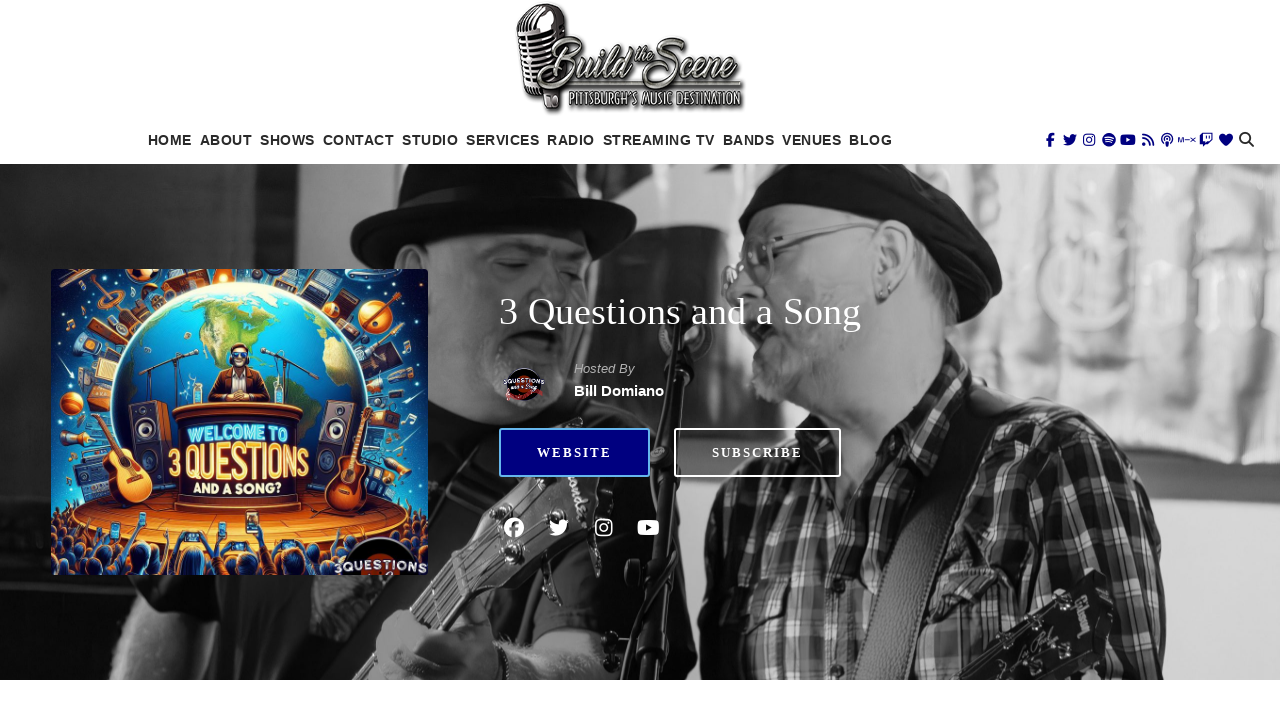

--- FILE ---
content_type: text/html; charset=UTF-8
request_url: https://www.buildthescene.com/frank-vieira/
body_size: 40445
content:
<!doctype html><html dir="ltr" lang="en-US" prefix="og: https://ogp.me/ns#"><head><script data-no-optimize="1">var litespeed_docref=sessionStorage.getItem("litespeed_docref");litespeed_docref&&(Object.defineProperty(document,"referrer",{get:function(){return litespeed_docref}}),sessionStorage.removeItem("litespeed_docref"));</script> <meta charset="UTF-8"><meta name="viewport" content="width=device-width, initial-scale=1"><link rel="profile" href="//gmpg.org/xfn/11"><link rel="pingback" href="https://www.buildthescene.com/xmlrpc.php" /><title>Frank Vieira 3QS030 - Build the Scene</title><meta name="description" content="The 3 Questions for Frank Vieira How has the recent life shutdown affected you as an artist, and what adjustments have you made to keep yourself in the minds of your fans? What is something about playing country music in Pittsburgh that you would want artists who have not been here to know? Where is" /><meta name="robots" content="max-image-preview:large" /><meta name="author" content="Build the Scene"/><link rel="canonical" href="https://www.buildthescene.com/frank-vieira/" /><meta name="generator" content="All in One SEO (AIOSEO) 4.9.3" /><meta property="og:locale" content="en_US" /><meta property="og:site_name" content="Build the Scene - Unsigned Music Destination" /><meta property="og:type" content="article" /><meta property="og:title" content="Frank Vieira 3QS030 - Build the Scene" /><meta property="og:description" content="The 3 Questions for Frank Vieira How has the recent life shutdown affected you as an artist, and what adjustments have you made to keep yourself in the minds of your fans? What is something about playing country music in Pittsburgh that you would want artists who have not been here to know? Where is" /><meta property="og:url" content="https://www.buildthescene.com/frank-vieira/" /><meta property="og:image" content="https://www.buildthescene.com/wp-content/uploads/2024/10/3-questions-and-a-song-cover-2024-2-scaled.jpg" /><meta property="og:image:secure_url" content="https://www.buildthescene.com/wp-content/uploads/2024/10/3-questions-and-a-song-cover-2024-2-scaled.jpg" /><meta property="og:image:width" content="2560" /><meta property="og:image:height" content="2560" /><meta property="article:published_time" content="2020-04-01T10:00:47+00:00" /><meta property="article:modified_time" content="2020-04-01T10:00:47+00:00" /><meta property="article:publisher" content="https://www.facebook.com/buildthesceneradio" /><meta name="twitter:card" content="summary_large_image" /><meta name="twitter:site" content="@buildthescene" /><meta name="twitter:title" content="Frank Vieira 3QS030 - Build the Scene" /><meta name="twitter:description" content="The 3 Questions for Frank Vieira How has the recent life shutdown affected you as an artist, and what adjustments have you made to keep yourself in the minds of your fans? What is something about playing country music in Pittsburgh that you would want artists who have not been here to know? Where is" /><meta name="twitter:creator" content="@buildthescene" /><meta name="twitter:image" content="https://www.buildthescene.com/wp-content/uploads/2024/10/cropped-Build-the-Scene-Radio-2024-1.jpg" /> <script type="application/ld+json" class="aioseo-schema">{"@context":"https:\/\/schema.org","@graph":[{"@type":"BlogPosting","@id":"https:\/\/www.buildthescene.com\/frank-vieira\/#blogposting","name":"Frank Vieira 3QS030 - Build the Scene","headline":"Frank Vieira 3QS030","author":{"@id":"https:\/\/www.buildthescene.com\/author\/wdomiano\/#author"},"publisher":{"@id":"https:\/\/www.buildthescene.com\/#organization"},"image":{"@type":"ImageObject","url":"https:\/\/www.buildthescene.com\/wp-content\/uploads\/2024\/10\/3-questions-and-a-song-cover-2024-2-scaled.jpg","width":2560,"height":2560},"datePublished":"2020-04-01T06:00:47-04:00","dateModified":"2020-04-01T06:00:47-04:00","inLanguage":"en-US","mainEntityOfPage":{"@id":"https:\/\/www.buildthescene.com\/frank-vieira\/#webpage"},"isPartOf":{"@id":"https:\/\/www.buildthescene.com\/frank-vieira\/#webpage"},"articleSection":"3 questions &amp; a song, All Podcasts, country, frank, pittsburgh, vieira"},{"@type":"BreadcrumbList","@id":"https:\/\/www.buildthescene.com\/frank-vieira\/#breadcrumblist","itemListElement":[{"@type":"ListItem","@id":"https:\/\/www.buildthescene.com#listItem","position":1,"name":"Home","item":"https:\/\/www.buildthescene.com","nextItem":{"@type":"ListItem","@id":"https:\/\/www.buildthescene.com\/category\/all-podcasts\/#listItem","name":"All Podcasts"}},{"@type":"ListItem","@id":"https:\/\/www.buildthescene.com\/category\/all-podcasts\/#listItem","position":2,"name":"All Podcasts","item":"https:\/\/www.buildthescene.com\/category\/all-podcasts\/","nextItem":{"@type":"ListItem","@id":"https:\/\/www.buildthescene.com\/frank-vieira\/#listItem","name":"Frank Vieira 3QS030"},"previousItem":{"@type":"ListItem","@id":"https:\/\/www.buildthescene.com#listItem","name":"Home"}},{"@type":"ListItem","@id":"https:\/\/www.buildthescene.com\/frank-vieira\/#listItem","position":3,"name":"Frank Vieira 3QS030","previousItem":{"@type":"ListItem","@id":"https:\/\/www.buildthescene.com\/category\/all-podcasts\/#listItem","name":"All Podcasts"}}]},{"@type":"Organization","@id":"https:\/\/www.buildthescene.com\/#organization","name":"Build the Scene","description":"Unsigned Music Destination","url":"https:\/\/www.buildthescene.com\/","logo":{"@type":"ImageObject","url":"https:\/\/www.buildthescene.com\/wp-content\/uploads\/2024\/10\/cropped-Build-the-Scene-Radio-2024-1.jpg","@id":"https:\/\/www.buildthescene.com\/frank-vieira\/#organizationLogo","width":512,"height":512},"image":{"@id":"https:\/\/www.buildthescene.com\/frank-vieira\/#organizationLogo"},"sameAs":["https:\/\/www.facebook.com\/buildthesceneradio","https:\/\/www.twitter.com\/buildthescene","https:\/\/www.instagram.com\/buildthesceneradio","https:\/\/www.tiktok.com\/@buildthescene","https:\/\/www.youtube.com\/c\/BuildtheScene"]},{"@type":"Person","@id":"https:\/\/www.buildthescene.com\/author\/wdomiano\/#author","url":"https:\/\/www.buildthescene.com\/author\/wdomiano\/","name":"Build the Scene","image":{"@type":"ImageObject","@id":"https:\/\/www.buildthescene.com\/frank-vieira\/#authorImage","url":"https:\/\/www.buildthescene.com\/wp-content\/litespeed\/avatar\/28ae3d262609966d33d1017778d66913.jpg?ver=1768177991","width":96,"height":96,"caption":"Build the Scene"}},{"@type":"WebPage","@id":"https:\/\/www.buildthescene.com\/frank-vieira\/#webpage","url":"https:\/\/www.buildthescene.com\/frank-vieira\/","name":"Frank Vieira 3QS030 - Build the Scene","description":"The 3 Questions for Frank Vieira How has the recent life shutdown affected you as an artist, and what adjustments have you made to keep yourself in the minds of your fans? What is something about playing country music in Pittsburgh that you would want artists who have not been here to know? Where is","inLanguage":"en-US","isPartOf":{"@id":"https:\/\/www.buildthescene.com\/#website"},"breadcrumb":{"@id":"https:\/\/www.buildthescene.com\/frank-vieira\/#breadcrumblist"},"author":{"@id":"https:\/\/www.buildthescene.com\/author\/wdomiano\/#author"},"creator":{"@id":"https:\/\/www.buildthescene.com\/author\/wdomiano\/#author"},"image":{"@type":"ImageObject","url":"https:\/\/www.buildthescene.com\/wp-content\/uploads\/2024\/10\/3-questions-and-a-song-cover-2024-2-scaled.jpg","@id":"https:\/\/www.buildthescene.com\/frank-vieira\/#mainImage","width":2560,"height":2560},"primaryImageOfPage":{"@id":"https:\/\/www.buildthescene.com\/frank-vieira\/#mainImage"},"datePublished":"2020-04-01T06:00:47-04:00","dateModified":"2020-04-01T06:00:47-04:00"},{"@type":"WebSite","@id":"https:\/\/www.buildthescene.com\/#website","url":"https:\/\/www.buildthescene.com\/","name":"Build the Scene","description":"Unsigned Music Destination","inLanguage":"en-US","publisher":{"@id":"https:\/\/www.buildthescene.com\/#organization"}}]}</script> <link rel='dns-prefetch' href='//fonts.googleapis.com' /><link rel='dns-prefetch' href='//use.fontawesome.com' /><link rel="alternate" title="oEmbed (JSON)" type="application/json+oembed" href="https://www.buildthescene.com/wp-json/oembed/1.0/embed?url=https%3A%2F%2Fwww.buildthescene.com%2Ffrank-vieira%2F" /><link rel="alternate" title="oEmbed (XML)" type="text/xml+oembed" href="https://www.buildthescene.com/wp-json/oembed/1.0/embed?url=https%3A%2F%2Fwww.buildthescene.com%2Ffrank-vieira%2F&#038;format=xml" /><style id='wp-img-auto-sizes-contain-inline-css' type='text/css'>img:is([sizes=auto i],[sizes^="auto," i]){contain-intrinsic-size:3000px 1500px}
/*# sourceURL=wp-img-auto-sizes-contain-inline-css */</style><link data-optimized="2" rel="stylesheet" href="https://www.buildthescene.com/wp-content/litespeed/css/b707b613c3f60d17b94a636a03313224.css?ver=c1099" /><style id='classic-theme-styles-inline-css' type='text/css'>/*! This file is auto-generated */
.wp-block-button__link{color:#fff;background-color:#32373c;border-radius:9999px;box-shadow:none;text-decoration:none;padding:calc(.667em + 2px) calc(1.333em + 2px);font-size:1.125em}.wp-block-file__button{background:#32373c;color:#fff;text-decoration:none}
/*# sourceURL=/wp-includes/css/classic-themes.min.css */</style><style id='powerpress-player-block-style-inline-css' type='text/css'>/*# sourceURL=https://www.buildthescene.com/wp-content/plugins/powerpress/blocks/player-block/build/style-index.css */</style><style id='font-awesome-svg-styles-default-inline-css' type='text/css'>.svg-inline--fa {
  display: inline-block;
  height: 1em;
  overflow: visible;
  vertical-align: -.125em;
}
/*# sourceURL=font-awesome-svg-styles-default-inline-css */</style><style id='font-awesome-svg-styles-inline-css' type='text/css'>.wp-block-font-awesome-icon svg::before,
   .wp-rich-text-font-awesome-icon svg::before {content: unset;}
/*# sourceURL=font-awesome-svg-styles-inline-css */</style><style id='secondline-audio-player-styles-inline-css' type='text/css'>body #page-title-slt h1{display:}body.secondline-fancy-player .mejs-playlist-current.mejs-layer,body.secondline-fancy-player #main-container-secondline .secondline_playlist .mejs-container .mejs-controls,body.secondline-fancy-player #main-container-secondline .wp-playlist-tracks,body.secondline-fancy-player #main-container-secondline .wp-playlist-item,body.secondline-fancy-player #main-container-secondline .mejs-layers,body.secondline-fancy-player .wp-playlist-current-item,body.secondline-fancy-player .mejs-playlist-current.mejs-layer{background:}body.secondline-fancy-player #main-container-secondline .wp-playlist-item,body.secondline-fancy-player #main-container-secondline .secondline_playlist .mejs-container .mejs-controls{border-color:}body.secondline-fancy-player #main-container-secondline .wp-playlist-item-title,body.secondline-fancy-player #main-container-secondline .mejs-playlist-current.mejs-layer p{color:}body.secondline-fancy-player #main-container-secondline .wp-playlist.wp-audio-playlist .mejs-container .mejs-inner .mejs-controls button,body.secondline-fancy-player #main-container-secondline .wp-playlist.wp-audio-playlist .mejs-container .mejs-inner .mejs-controls button:before,body.secondline-fancy-player #main-container-secondline .wp-playlist.wp-audio-playlist .mejs-container .mejs-button.mejs-speed-button button{color:;border-color:}body.secondline-fancy-player #main-container-secondline .wp-playlist.wp-audio-playlist .mejs-container .mejs-inner .mejs-controls .mejs-time-rail span.mejs-time-current,body.secondline-fancy-player #main-container-secondline .wp-playlist.wp-audio-playlist .mejs-controls .mejs-horizontal-volume-slider .mejs-horizontal-volume-current,body.secondline-fancy-player #main-container-secondline .wp-playlist-item.wp-playlist-playing,body #main-container-secondline .wp-playlist-item.wp-playlist-playing:hover,body.secondline-fancy-player #main-container-secondline .mejs-container .mejs-inner .mejs-controls .mejs-time-rail span.mejs-time-loaded{background:}body.secondline-fancy-player #main-container-secondline .wp-playlist.wp-audio-playlist .mejs-container .mejs-inner .mejs-controls .mejs-time-rail span.mejs-time-loaded,body.secondline-fancy-player #main-container-secondline .wp-playlist.wp-audio-playlist .mejs-container .mejs-inner .mejs-controls .mejs-time-rail span.mejs-time-total,body.secondline-fancy-player #main-container-secondline .wp-playlist.wp-audio-playlist .mejs-container .mejs-controls .mejs-horizontal-volume-slider .mejs-horizontal-volume-total{background:}body.secondline-fancy-player #main-container-secondline .secondline_playlist .mejs-controls .mejs-horizontal-volume-slider .mejs-horizontal-volume-handle,body.secondline-fancy-player #main-container-secondline .secondline_playlist .mejs-controls .mejs-time-rail .mejs-time-handle{background:;border-color:}body.secondline-fancy-player #main-container-secondline .secondline_playlist .mejs-playlist-item-description,body.secondline-fancy-player #main-container-secondline .secondline_playlist .mejs-inner .mejs-time .mejs-currenttime,body.secondline-fancy-player #main-container-secondline .secondline_playlist .mejs-inner .mejs-time .mejs-duration{color:!important}body.secondline-fancy-player #main-container-secondline .secondline_playlist li.mejs-playlist-selector-list-item.wp-playlist-item.mejs-playlist-selected{background:}
/*# sourceURL=secondline-audio-player-styles-inline-css */</style><style id='secondline-style-inline-css' type='text/css'>.has-button-background-background-color { background-color: #000080 !important; }.has-button-background-color { color: #000080 !important; }.has-button-background-hover-background-color { background-color: #0000ff !important; }.has-button-background-hover-color { color: #0000ff !important; }.has-white-background-color { background-color: #ffffff !important; }.has-white-color { color: #ffffff !important; }.has-black-background-color { background-color: #000000 !important; }.has-black-color { color: #000000 !important; }.has-dark-gray-background-color { background-color: #2d2d2d !important; }.has-dark-gray-color { color: #2d2d2d !important; }.has-light-red-background-color { background-color: #e65a4b !important; }.has-light-red-color { color: #e65a4b !important; }.has-darker-gray-background-color { background-color: #1b1b1b !important; }.has-darker-gray-color { color: #1b1b1b !important; }.has-light-gray-background-color { background-color: #7c7c7c !important; }.has-light-gray-color { color: #7c7c7c !important; }
/*# sourceURL=secondline-style-inline-css */</style><style id='secondline-themes-custom-style-inline-css' type='text/css'>body #logo-slt img{width:233px;padding-top:0;padding-bottom:0}#main-container-secondline #content-slt p.stars a,#main-container-secondline #content-slt p.stars a:hover,#main-container-secondline #content-slt .star-rating,body #content-slt ul.products li.product .price,#secondline-woocommerce-single-top p.price,a,.secondline-post-meta i,#secondline-woocommerce-single-bottom .woocommerce-tabs ul.wc-tabs li.active a,.woocommerce-variation .woocommerce-variation-price,.woocommerce-variation .woocommerce-variation-price span.price span,body.woocommerce #content-slt div.product span.price,#secondline-woocommerce-single-bottom .woocommerce-tabs ul.wc-tabs li.active a{color:#0000ff}body #main-container-secondline .single-player-container-secondline .mejs-container .mejs-inner .mejs-controls .mejs-time-rail span.mejs-time-current,body #main-container-secondline .single-player-container-secondline .mejs-controls .mejs-horizontal-volume-slider .mejs-horizontal-volume-current,body #main-container-secondline .mejs-container .mejs-inner .mejs-controls .mejs-time-rail span.mejs-time-current,body #main-container-secondline .mejs-controls .mejs-horizontal-volume-slider .mejs-horizontal-volume-current,body #main-container-secondline .wp-playlist-item.wp-playlist-playing,body #main-container-secondline .wp-playlist-item.wp-playlist-playing:hover{background:#000080}body #main-container-secondline .mejs-container .mejs-inner .mejs-controls .mejs-time-rail span.mejs-time-loaded,body #main-container-secondline .mejs-container .mejs-inner .mejs-controls .mejs-time-rail span.mejs-time-total,body #main-container-secondline .mejs-controls .mejs-horizontal-volume-slider .mejs-horizontal-volume-total,body #main-container-secondline .single-player-container-secondline .mejs-container .mejs-inner .mejs-controls .mejs-time-rail span.mejs-time-loaded,body #main-container-secondline .single-player-container-secondline .mejs-container .mejs-inner .mejs-controls .mejs-time-rail span.mejs-time-total,body #main-container-secondline .single-player-container-secondline .mejs-controls .mejs-horizontal-volume-slider .mejs-horizontal-volume-total{background:}body #main-container-secondline .mejs-controls .mejs-time-rail .mejs-time-handle,body #main-container-secondline .mejs-controls .mejs-horizontal-volume-slider .mejs-horizontal-volume-handle{background:;border-color:}body #main-container-secondline .mejs-inner .mejs-time .mejs-currenttime,#main-container-secondline .mejs-inner .mejs-time .mejs-duration,body #main-container-secondline .alt-player-container-secondline .mejs-inner .mejs-time .mejs-currenttime,body.single-post #main-container-secondline .alt-player-container-secondline .mejs-inner .mejs-time .mejs-duration,body #main-container-secondline .mejs-inner .mejs-controls span,body #main-container-secondline .mejs-inner .mejs-time .mejs-currenttime,#main-container-secondline .mejs-inner .mejs-time .mejs-duration{color:}body #main-container-secondline .mejs-inner .mejs-controls span,body #main-container-secondline .mejs-inner .mejs-time .mejs-currenttime,#main-container-secondline .mejs-inner .mejs-time .mejs-duration{font-size:px}body #main-container-secondline .mejs-playpause-button.mejs-play button:before,body #main-container-secondline .mejs-playpause-button.mejs-pause button:before,body #main-container-secondline .mejs-playpause-button.mejs-play button:before,body #main-container-secondline .wp-playlist .wp-playlist-next,body #main-container-secondline .wp-playlist .wp-playlist-prev,body #main-container-secondline .mejs-inner .mejs-controls button,body #main-container-secondline .mejs-container .mejs-controls .mejs-playlist.sle-selected button,#main-container-secondline .wp-playlist .wp-playlist-next:hover,#main-container-secondline .wp-playlist .wp-playlist-prev:hover,body #main-container-secondline .mejs-inner .mejs-controls button:hover,#main-container-secondline .single-player-container-secondline .mejs-playpause-button.mejs-play button:before,#main-container-secondline .single-player-container-secondline .mejs-volume-button.mejs-mute button:before,body #main-container-secondline .mejs-button.mejs-jump-forward-button button:before,body #main-container-secondline .mejs-button.mejs-skip-back-button button:before{color:}body #main-container-secondline .mejs-container .mejs-controls .mejs-playlist.sle-selected button,#main-container-secondline .wp-playlist .wp-playlist-next:hover,#main-container-secondline .wp-playlist .wp-playlist-prev:hover,body #main-container-secondline .mejs-inner .mejs-controls .mejs-playpause-button:hover button,body #main-container-secondline .mejs-playpause-button.mejs-play:hover button:before,body #main-container-secondline .mejs-playpause-button.mejs-pause:hover button:before,body #main-container-secondline .mejs-playpause-button.mejs-play button:hover:before,body #main-container-secondline .wp-playlist .wp-playlist-next:hover,body #main-container-secondline .wp-playlist .wp-playlist-prev:hover,body #main-container-secondline .mejs-inner .mejs-controls button:hover,body #main-container-secondline .mejs-container .mejs-controls .mejs-playlist.sle-selected button:hover,#main-container-secondline .wp-playlist .wp-playlist-next:hover,#main-container-secondline .wp-playlist .wp-playlist-prev:hover,body #main-container-secondline .mejs-inner .mejs-controls button:hover,#main-container-secondline .single-player-container-secondline .mejs-playpause-button.mejs-play button:hover:before,#main-container-secondline .single-player-container-secondline .mejs-volume-button.mejs-mute button:hover:before,body #main-container-secondline .mejs-button.mejs-jump-forward-button:hover button:before,body #main-container-secondline .mejs-button.mejs-skip-back-button:hover button:before{color:}body #main-container-secondline a.powerpress_link_pinw:before,body #main-container-secondline a.podcast-meta-new-window:before,body #main-container-secondline a.powerpress_link_d:before,body #main-container-secondline a.podcast-meta-download:before,body #main-container-secondline .mejs-button.mejs-speed-button button{color:}body #main-container-secondline .mejs-button.mejs-speed-button button{border-color:}a:hover{color:#000080}header .sf-mega{margin-left:-800px;width:1600px}body .elementor-section.elementor-section-boxed > .elementor-container{max-width:1600px}.width-container-slt{width:1600px}body.secondline-themes-header-sidebar-before #secondline-inline-icons .secondline-themes-social-icons,body.secondline-themes-header-sidebar-before:before,header#masthead-slt{background-color:#ffffff;background-repeat:no-repeat;background-position:center center;background-size:cover}.secondline-fixed-scrolled header#masthead-slt:after{display:block;background:rgba(0,0,0,0.15)}body{background-color:#ffffff;background-repeat:no-repeat;background-position:center center;background-size:cover;background-attachment:fixed}#page-title-slt{background-color:#2a2a2a;background-image:url(https://www.buildthescene.com/wp-content/uploads/2024/10/bts-facebook-banner.jpg);padding-top:40px;padding-bottom:40px;background-repeat:no-repeat;background-position:center center;background-size:cover}#page-title-slt:before{background:rgba(0,0,0,0.8)}.sidebar-item{background:}.sidebar-item{margin-bottom:px}.sidebar ul ul,.sidebar ul li,.widget .widget_shopping_cart_content p.buttons{border-color:#e5e5e5}#page-title-slt-show-page{background-color:#2a2a2a;background-image:url(https://www.buildthescene.com/wp-content/themes/bolden-secondline/images/show-background.jpg);background-repeat:no-repeat;background-position:center center;background-size:cover}body.single-secondline_shows #content-slt{background-color:#f4f4f4}#main-container-secondline #page-title-slt-show-page a.button.single-show-website-slt{border-color:;background-color:;color:}#main-container-secondline #page-title-slt-show-page a.button.single-show-website-slt:hover{border-color:;background-color:;color:}#main-container-secondline #page-title-slt-show-page a.button.single-show-subscribe-slt{border-color:;background-color:;color:}#main-container-secondline #page-title-slt-show-page a.button.single-show-subscribe-slt:hover{border-color:;background-color:;color:}body #show-post-title-meta-container #secondline-show-icons li i{color:}#page-title-slt-show-page{min-height:500px}#show-post-title-meta-container{padding-top:105px;padding-bottom:105px}body .secondline-themes-default-blog-index .secondline-blog-content{background-color:}body.single-secondline_shows .secondline-themes-default-blog-index,body.single-secondline_shows .secondline-themes-default-blog-index .secondline-blog-content{border-color:}#page-title-slt-post-page{background-color:#2a2a2a;background-image:url(https://www.buildthescene.com/wp-content/themes/bolden-secondline/images/page-title.jpg);background-repeat:no-repeat;background-position:center center;background-size:cover}.secondline-themes-feaured-image{background:}body.blog a.more-link,body.archive a.more-link,body.search a.more-link{color:}.secondline-themes-default-blog-overlay:hover a img,.secondline-themes-feaured-image:hover a img{opacity:1}h2.secondline-blog-title a{color:#2a2a2a}h2.secondline-blog-title a:hover{color:#3d3d3d}body h2.overlay-secondline-blog-title,body .overlay-blog-meta-category-list span,body .secondline-themes-default-blog-overlay .secondline-post-meta,body .overlay-blog-floating-comments-viewcount{color:#ffffff}.secondline-blog-content{background:#ffffff}.secondline-blog-content,.secondline-themes-default-blog-index{border-color:#d3ddec}#page-title-slt-post-page,#page-title-slt-post-page .secondline-themes-gallery .blog-single-gallery-post-format{min-height:700px}#blog-post-title-meta-container{padding-top:250px;padding-bottom:30px}body.blog .post-list-player-container-secondline,body.archive .post-list-player-container-secondline,body.search .post-list-player-container-secondline{display:none}#main-container-secondline .form-submit input#submit,#main-container-secondline input.button,#main-container-secondline #customer_login input.button,#main-container-secondline button.button,#main-container-secondline a.button,.infinite-nav-slt a,#newsletter-form-fields input.button,a.secondline-themes-button,.secondline-themes-sticky-post,.post-password-form input[type=submit],#respond input#submit,.wpcf7-form input.wpcf7-submit,body .mc4wp-form input[type='submit'],#content-slt button.wpforms-submit{font-size:14px;background:#000080;color:#ffffff}#main-container-secondline button.button,#main-container-secondline a.button{font-size:13px}#main-container-secondline .form-submit input#submit:hover,#main-container-secondline input.button:hover,#main-container-secondline button.button:hover,#main-container-secondline a.button:hover,.infinite-nav-slt a:hover,#newsletter-form-fields input.button:hover,a.secondline-themes-button:hover,.post-password-form input[type=submit]:hover,#respond input#submit:hover,.wpcf7-form input.wpcf7-submit:hover,body .mc4wp-form input[type='submit']:hover,#content-slt button.wpforms-submit:hover{background:#0000ff;color:#ffffff}form#mc-embedded-subscribe-form .mc-field-group input:focus,.widget select:focus,#newsletter-form-fields input:focus,.wpcf7-form select:focus,blockquote,.post-password-form input:focus,.search-form input.search-field:focus,#respond textarea:focus,#respond input:focus,.wpcf7-form input:focus,.wpcf7-form textarea:focus,#content-slt .wpforms-container select:focus,#content-slt .wpforms-container input:focus,#content-slt .wpforms-container textarea:focus{border-color:#000080}.secondline-themes-transparent-header .secondline-fixed-scrolled header#masthead-slt,.secondline-fixed-scrolled header#masthead-slt,#secondline-fixed-nav.secondline-fixed-scrolled{background-color:rgba(255,255,255,0.92)}body .secondline-fixed-scrolled #logo-slt img{}							#secondline-shopping-cart-count a.secondline-count-icon-nav,nav#site-navigation,body .sf-menu a{letter-spacing:0.5px}#secondline-inline-icons .secondline-themes-social-icons a{color:#2a2a2a;padding-top:16px;padding-bottom:16px;font-size:14px}.mobile-menu-icon-slt{min-width:20px;color:#2a2a2a;padding-top:13px;padding-bottom:11px;font-size:20px}.mobile-menu-icon-slt span.secondline-mobile-menu-text{font-size:14px}#secondline-shopping-cart-count span.secondline-cart-count{top:15px}#secondline-shopping-cart-count a.secondline-count-icon-nav i.shopping-cart-header-icon{color:#ffffff;background:#213a70;padding-top:10px;padding-bottom:10px;font-size:26px}#secondline-shopping-cart-count a.secondline-count-icon-nav i.shopping-cart-header-icon:hover,.activated-class #secondline-shopping-cart-count a.secondline-count-icon-nav i.shopping-cart-header-icon{color:#ffffff;background:#254682}#secondline-themes-header-search-icon i.fa-search,#secondline-themes-header-cart-icon{color:#2a2a2a;padding-top:16px;padding-bottom:16px;font-size:15px;line-height:1}nav#secondline-themes-right-navigation ul{padding-top:-4px}nav#secondline-themes-right-navigation ul li a{font-size:14px}.sf-menu a{color:#2a2a2a;padding-top:16px;padding-bottom:16px;font-size:14px}.secondline_themes_force_light_navigation_color .secondline-fixed-scrolled #secondline-inline-icons .secondline-themes-social-icons a,.secondline_themes_force_dark_navigation_color .secondline-fixed-scrolled #secondline-inline-icons .secondline-themes-social-icons a,.secondline_themes_force_dark_navigation_color .secondline-fixed-scrolled #secondline-themes-header-search-icon i.fa-search,.secondline_themes_force_dark_navigation_color .secondline-fixed-scrolled .sf-menu a,.secondline_themes_force_light_navigation_color .secondline-fixed-scrolled #secondline-themes-header-search-icon i.fa-search,.secondline_themes_force_light_navigation_color .secondline-fixed-scrolled .sf-menu a{color:#2a2a2a}.secondline_themes_force_light_navigation_color .secondline-fixed-scrolled #secondline-inline-icons .secondline-themes-social-icons a:hover,.secondline_themes_force_dark_navigation_color .secondline-fixed-scrolled #secondline-inline-icons .secondline-themes-social-icons a:hover,.active-mobile-icon-slt .mobile-menu-icon-slt,.mobile-menu-icon-slt:hover,.secondline_themes_force_dark_navigation_color .secondline-fixed-scrolled #secondline-themes-header-search-icon:hover i.fa-search,.secondline_themes_force_dark_navigation_color .secondline-fixed-scrolled #secondline-themes-header-search-icon.active-search-icon-slt i.fa-search,.secondline_themes_force_dark_navigation_color .secondline-fixed-scrolled #secondline-inline-icons .secondline-themes-social-icons a:hover,.secondline_themes_force_dark_navigation_color .secondline-fixed-scrolled #secondline-shopping-cart-count a.secondline-count-icon-nav:hover,.secondline_themes_force_dark_navigation_color .secondline-fixed-scrolled .sf-menu a:hover,.secondline_themes_force_dark_navigation_color .secondline-fixed-scrolled .sf-menu li.sfHover a,.secondline_themes_force_dark_navigation_color .secondline-fixed-scrolled .sf-menu li.current-menu-item a,.secondline_themes_force_light_navigation_color .secondline-fixed-scrolled #secondline-themes-header-search-icon:hover i.fa-search,.secondline_themes_force_light_navigation_color .secondline-fixed-scrolled #secondline-themes-header-search-icon.active-search-icon-slt i.fa-search,.secondline_themes_force_light_navigation_color .secondline-fixed-scrolled #secondline-inline-icons .secondline-themes-social-icons a:hover,.secondline_themes_force_light_navigation_color .secondline-fixed-scrolled #secondline-shopping-cart-count a.secondline-count-icon-nav:hover,.secondline_themes_force_light_navigation_color .secondline-fixed-scrolled .sf-menu a:hover,.secondline_themes_force_light_navigation_color .secondline-fixed-scrolled .sf-menu li.sfHover a,.secondline_themes_force_light_navigation_color .secondline-fixed-scrolled .sf-menu li.current-menu-item a,#secondline-themes-header-search-icon:hover i.fa-search,#secondline-themes-header-search-icon.active-search-icon-slt i.fa-search,#secondline-inline-icons .secondline-themes-social-icons a:hover,#secondline-shopping-cart-count a.secondline-count-icon-nav:hover,.sf-menu a:hover,.sf-menu li.sfHover a,.sf-menu li.current-menu-item a,#secondline-themes-header-cart-icon:hover{color:#000080}.sf-menu a:hover:before,.sf-menu li.sfHover a:before,.sf-menu li.current-menu-item a:before{background:#000080;opacity:1}#secondline-checkout-basket,#panel-search-secondline,.sf-menu ul{background:#ffffff}#main-nav-mobile{background:#ffffff}#main-nav-mobile{border-top:2px solid #66b6ec}ul.mobile-menu-slt li a{color:#2a2a2a}ul.mobile-menu-slt .sf-mega .sf-mega-section li a,ul.mobile-menu-slt .sf-mega .sf-mega-section,ul.mobile-menu-slt.collapsed li a,.sf-menu li li:last-child li a,.sf-mega li:last-child li a{border-color:#efefef}#panel-search-secondline,.sf-menu ul{border-color:#66b6ec}.sf-menu li li a{letter-spacing:0;font-size:13px}#secondline-checkout-basket .secondline-sub-total{font-size:13px}#panel-search-secondline input,#secondline-checkout-basket ul#secondline-cart-small li.empty{font-size:13px}.secondline-fixed-scrolled #secondline-checkout-basket,.secondline-fixed-scrolled #secondline-checkout-basket a,.secondline-fixed-scrolled .sf-menu li.sfHover li a,.secondline-fixed-scrolled .sf-menu li.sfHover li.sfHover li a,.secondline-fixed-scrolled .sf-menu li.sfHover li.sfHover li.sfHover li a,.secondline-fixed-scrolled .sf-menu li.sfHover li.sfHover li.sfHover li.sfHover li a,.secondline-fixed-scrolled .sf-menu li.sfHover li.sfHover li.sfHover li.sfHover li.sfHover li a,#panel-search-secondline .search-form input.search-field,.secondline_themes_force_dark_navigation_color .secondline-fixed-scrolled .sf-menu li.sfHover li a,.secondline_themes_force_dark_navigation_color .secondline-fixed-scrolled .sf-menu li.sfHover li.sfHover li a,.secondline_themes_force_dark_navigation_color .secondline-fixed-scrolled .sf-menu li.sfHover li.sfHover li.sfHover li a,.secondline_themes_force_dark_navigation_color .secondline-fixed-scrolled .sf-menu li.sfHover li.sfHover li.sfHover li.sfHover li a,.secondline_themes_force_dark_navigation_color .secondline-fixed-scrolled .sf-menu li.sfHover li.sfHover li.sfHover li.sfHover li.sfHover li a,.secondline_themes_force_dark_navigation_color .sf-menu li.sfHover li a,.secondline_themes_force_dark_navigation_color .sf-menu li.sfHover li.sfHover li a,.secondline_themes_force_dark_navigation_color .sf-menu li.sfHover li.sfHover li.sfHover li a,.secondline_themes_force_dark_navigation_color .sf-menu li.sfHover li.sfHover li.sfHover li.sfHover li a,.secondline_themes_force_dark_navigation_color .sf-menu li.sfHover li.sfHover li.sfHover li.sfHover li.sfHover li a,.secondline_themes_force_light_navigation_color .secondline-fixed-scrolled .sf-menu li.sfHover li a,.secondline_themes_force_light_navigation_color .secondline-fixed-scrolled .sf-menu li.sfHover li.sfHover li a,.secondline_themes_force_light_navigation_color .secondline-fixed-scrolled .sf-menu li.sfHover li.sfHover li.sfHover li a,.secondline_themes_force_light_navigation_color .secondline-fixed-scrolled .sf-menu li.sfHover li.sfHover li.sfHover li.sfHover li a,.secondline_themes_force_light_navigation_color .secondline-fixed-scrolled .sf-menu li.sfHover li.sfHover li.sfHover li.sfHover li.sfHover li a,.secondline_themes_force_light_navigation_color .sf-menu li.sfHover li a,.secondline_themes_force_light_navigation_color .sf-menu li.sfHover li.sfHover li a,.secondline_themes_force_light_navigation_color .sf-menu li.sfHover li.sfHover li.sfHover li a,.secondline_themes_force_light_navigation_color .sf-menu li.sfHover li.sfHover li.sfHover li.sfHover li a,.secondline_themes_force_light_navigation_color .sf-menu li.sfHover li.sfHover li.sfHover li.sfHover li.sfHover li a,.sf-menu li.sfHover.highlight-button li a,.sf-menu li.current-menu-item.highlight-button li a,.secondline-fixed-scrolled #secondline-checkout-basket a.cart-button-header-cart:hover,.secondline-fixed-scrolled #secondline-checkout-basket a.checkout-button-header-cart:hover,#secondline-checkout-basket a.cart-button-header-cart:hover,#secondline-checkout-basket a.checkout-button-header-cart:hover,#secondline-checkout-basket,#secondline-checkout-basket a,.sf-menu li.sfHover li a,.sf-menu li.sfHover li.sfHover li a,.sf-menu li.sfHover li.sfHover li.sfHover li a,.sf-menu li.sfHover li.sfHover li.sfHover li.sfHover li a,.sf-menu li.sfHover li.sfHover li.sfHover li.sfHover li.sfHover li a{color:#2a2a2a}.secondline-fixed-scrolled .sf-menu li li a:hover,.secondline-fixed-scrolled .sf-menu li.sfHover li a,.secondline-fixed-scrolled .sf-menu li.current-menu-item li a,.sf-menu li.sfHover li a,.sf-menu li.sfHover li.sfHover li a,.sf-menu li.sfHover li.sfHover li.sfHover li a,.sf-menu li.sfHover li.sfHover li.sfHover li.sfHover li a,.sf-menu li.sfHover li.sfHover li.sfHover li.sfHover li.sfHover li a{background:none}.secondline-fixed-scrolled #secondline-checkout-basket a:hover,.secondline-fixed-scrolled #secondline-checkout-basket ul#secondline-cart-small li h6,.secondline-fixed-scrolled #secondline-checkout-basket .secondline-sub-total span.total-number-add,.secondline-fixed-scrolled .sf-menu li.sfHover li a:hover,.secondline-fixed-scrolled .sf-menu li.sfHover li.sfHover a,.secondline-fixed-scrolled .sf-menu li.sfHover li li a:hover,.secondline-fixed-scrolled .sf-menu li.sfHover li.sfHover li.sfHover a,.secondline-fixed-scrolled .sf-menu li.sfHover li li li a:hover,.secondline-fixed-scrolled .sf-menu li.sfHover li.sfHover li.sfHover a:hover,.secondline-fixed-scrolled .sf-menu li.sfHover li.sfHover li.sfHover li.sfHover a,.secondline-fixed-scrolled .sf-menu li.sfHover li li li li a:hover,.secondline-fixed-scrolled .sf-menu li.sfHover li.sfHover li.sfHover li.sfHover a:hover,.secondline-fixed-scrolled .sf-menu li.sfHover li.sfHover li.sfHover li.sfHover li.sfHover a,.secondline-fixed-scrolled .sf-menu li.sfHover li li li li li a:hover,.secondline-fixed-scrolled .sf-menu li.sfHover li.sfHover li.sfHover li.sfHover li.sfHover a:hover,.secondline-fixed-scrolled .sf-menu li.sfHover li.sfHover li.sfHover li.sfHover li.sfHover li.sfHover a,.secondline_themes_force_dark_navigation_color .secondline-fixed-scrolled .sf-menu li.sfHover li a:hover,.secondline_themes_force_dark_navigation_color .secondline-fixed-scrolled .sf-menu li.sfHover li.sfHover a,.secondline_themes_force_dark_navigation_color .secondline-fixed-scrolled .sf-menu li.sfHover li li a:hover,.secondline_themes_force_dark_navigation_color .secondline-fixed-scrolled .sf-menu li.sfHover li.sfHover li.sfHover a,.secondline_themes_force_dark_navigation_color .secondline-fixed-scrolled .sf-menu li.sfHover li li li a:hover,.secondline_themes_force_dark_navigation_color .secondline-fixed-scrolled .sf-menu li.sfHover li.sfHover li.sfHover a:hover,.secondline_themes_force_dark_navigation_color .secondline-fixed-scrolled .sf-menu li.sfHover li.sfHover li.sfHover li.sfHover a,.secondline_themes_force_dark_navigation_color .secondline-fixed-scrolled .sf-menu li.sfHover li li li li a:hover,.secondline_themes_force_dark_navigation_color .secondline-fixed-scrolled .sf-menu li.sfHover li.sfHover li.sfHover li.sfHover a:hover,.secondline_themes_force_dark_navigation_color .secondline-fixed-scrolled .sf-menu li.sfHover li.sfHover li.sfHover li.sfHover li.sfHover a,.secondline_themes_force_dark_navigation_color .secondline-fixed-scrolled .sf-menu li.sfHover li li li li li a:hover,.secondline_themes_force_dark_navigation_color .secondline-fixed-scrolled .sf-menu li.sfHover li.sfHover li.sfHover li.sfHover li.sfHover a:hover,.secondline_themes_force_dark_navigation_color .secondline-fixed-scrolled .sf-menu li.sfHover li.sfHover li.sfHover li.sfHover li.sfHover li.sfHover a,.secondline_themes_force_dark_navigation_color .sf-menu li.sfHover li a:hover,.secondline_themes_force_dark_navigation_color .sf-menu li.sfHover li.sfHover a,.secondline_themes_force_dark_navigation_color .sf-menu li.sfHover li li a:hover,.secondline_themes_force_dark_navigation_color .sf-menu li.sfHover li.sfHover li.sfHover a,.secondline_themes_force_dark_navigation_color .sf-menu li.sfHover li li li a:hover,.secondline_themes_force_dark_navigation_color .sf-menu li.sfHover li.sfHover li.sfHover a:hover,.secondline_themes_force_dark_navigation_color .sf-menu li.sfHover li.sfHover li.sfHover li.sfHover a,.secondline_themes_force_dark_navigation_color .sf-menu li.sfHover li li li li a:hover,.secondline_themes_force_dark_navigation_color .sf-menu li.sfHover li.sfHover li.sfHover li.sfHover a:hover,.secondline_themes_force_dark_navigation_color .sf-menu li.sfHover li.sfHover li.sfHover li.sfHover li.sfHover a,.secondline_themes_force_dark_navigation_color .sf-menu li.sfHover li li li li li a:hover,.secondline_themes_force_dark_navigation_color .sf-menu li.sfHover li.sfHover li.sfHover li.sfHover li.sfHover a:hover,.secondline_themes_force_dark_navigation_color .sf-menu li.sfHover li.sfHover li.sfHover li.sfHover li.sfHover li.sfHover a,.secondline_themes_force_light_navigation_color .secondline-fixed-scrolled .sf-menu li.sfHover li a:hover,.secondline_themes_force_light_navigation_color .secondline-fixed-scrolled .sf-menu li.sfHover li.sfHover a,.secondline_themes_force_light_navigation_color .secondline-fixed-scrolled .sf-menu li.sfHover li li a:hover,.secondline_themes_force_light_navigation_color .secondline-fixed-scrolled .sf-menu li.sfHover li.sfHover li.sfHover a,.secondline_themes_force_light_navigation_color .secondline-fixed-scrolled .sf-menu li.sfHover li li li a:hover,.secondline_themes_force_light_navigation_color .secondline-fixed-scrolled .sf-menu li.sfHover li.sfHover li.sfHover a:hover,.secondline_themes_force_light_navigation_color .secondline-fixed-scrolled .sf-menu li.sfHover li.sfHover li.sfHover li.sfHover a,.secondline_themes_force_light_navigation_color .secondline-fixed-scrolled .sf-menu li.sfHover li li li li a:hover,.secondline_themes_force_light_navigation_color .secondline-fixed-scrolled .sf-menu li.sfHover li.sfHover li.sfHover li.sfHover a:hover,.secondline_themes_force_light_navigation_color .secondline-fixed-scrolled .sf-menu li.sfHover li.sfHover li.sfHover li.sfHover li.sfHover a,.secondline_themes_force_light_navigation_color .secondline-fixed-scrolled .sf-menu li.sfHover li li li li li a:hover,.secondline_themes_force_light_navigation_color .secondline-fixed-scrolled .sf-menu li.sfHover li.sfHover li.sfHover li.sfHover li.sfHover a:hover,.secondline_themes_force_light_navigation_color .secondline-fixed-scrolled .sf-menu li.sfHover li.sfHover li.sfHover li.sfHover li.sfHover li.sfHover a,.secondline_themes_force_light_navigation_color .sf-menu li.sfHover li a:hover,.secondline_themes_force_light_navigation_color .sf-menu li.sfHover li.sfHover a,.secondline_themes_force_light_navigation_color .sf-menu li.sfHover li li a:hover,.secondline_themes_force_light_navigation_color .sf-menu li.sfHover li.sfHover li.sfHover a,.secondline_themes_force_light_navigation_color .sf-menu li.sfHover li li li a:hover,.secondline_themes_force_light_navigation_color .sf-menu li.sfHover li.sfHover li.sfHover a:hover,.secondline_themes_force_light_navigation_color .sf-menu li.sfHover li.sfHover li.sfHover li.sfHover a,.secondline_themes_force_light_navigation_color .sf-menu li.sfHover li li li li a:hover,.secondline_themes_force_light_navigation_color .sf-menu li.sfHover li.sfHover li.sfHover li.sfHover a:hover,.secondline_themes_force_light_navigation_color .sf-menu li.sfHover li.sfHover li.sfHover li.sfHover li.sfHover a,.secondline_themes_force_light_navigation_color .sf-menu li.sfHover li li li li li a:hover,.secondline_themes_force_light_navigation_color .sf-menu li.sfHover li.sfHover li.sfHover li.sfHover li.sfHover a:hover,.secondline_themes_force_light_navigation_color .sf-menu li.sfHover li.sfHover li.sfHover li.sfHover li.sfHover li.sfHover a,.sf-menu li.sfHover.highlight-button li a:hover,.sf-menu li.current-menu-item.highlight-button li a:hover,#secondline-checkout-basket a.cart-button-header-cart,#secondline-checkout-basket a.checkout-button-header-cart,#secondline-checkout-basket a:hover,#secondline-checkout-basket ul#secondline-cart-small li h6,#secondline-checkout-basket .secondline-sub-total span.total-number-add,.sf-menu li.sfHover li a:hover,.sf-menu li.sfHover li.sfHover a,.sf-menu li.sfHover li li a:hover,.sf-menu li.sfHover li.sfHover li.sfHover a,.sf-menu li.sfHover li li li a:hover,.sf-menu li.sfHover li.sfHover li.sfHover a:hover,.sf-menu li.sfHover li.sfHover li.sfHover li.sfHover a,.sf-menu li.sfHover li li li li a:hover,.sf-menu li.sfHover li.sfHover li.sfHover li.sfHover a:hover,.sf-menu li.sfHover li.sfHover li.sfHover li.sfHover li.sfHover a,.sf-menu li.sfHover li li li li li a:hover,.sf-menu li.sfHover li.sfHover li.sfHover li.sfHover li.sfHover a:hover,.sf-menu li.sfHover li.sfHover li.sfHover li.sfHover li.sfHover li.sfHover a{color:#000000}.secondline_themes_force_dark_navigation_color .secondline-fixed-scrolled #secondline-shopping-cart-count span.secondline-cart-count,.secondline_themes_force_light_navigation_color .secondline-fixed-scrolled #secondline-shopping-cart-count span.secondline-cart-count,#secondline-shopping-cart-count span.secondline-cart-count{background:#ffffff;color:#0a0715}.secondline-fixed-scrolled .sf-menu .secondline-mini-banner-icon,.secondline-mini-banner-icon{color:#ffffff}.secondline-mini-banner-icon{top:-2px;right:4px}.secondline_themes_force_light_navigation_color .secondline-fixed-scrolled .sf-menu li.current-menu-item.highlight-button a:hover:before,.secondline_themes_force_light_navigation_color .secondline-fixed-scrolled .sf-menu li.highlight-button a:hover:before,.sf-menu li.current-menu-item.highlight-button a:hover:before,.sf-menu li.highlight-button a:hover:before{width:100%}#secondline-checkout-basket ul#secondline-cart-small li,#secondline-checkout-basket .secondline-sub-total,#panel-search-secondline .search-form input.search-field,.sf-mega li:last-child li a,body header .sf-mega li:last-child li a,.sf-menu li li a,.sf-mega h2.mega-menu-heading,.sf-mega ul,body .sf-mega ul,#secondline-checkout-basket .secondline-sub-total,#secondline-checkout-basket ul#secondline-cart-small li{border-color:#efefef}#secondline-inline-icons .secondline-themes-social-icons a{padding-left:1px;padding-right:1px}#secondline-themes-header-search-icon i.fa-search,#secondline-themes-header-cart-icon{padding-left:8px;padding-right:8px}#secondline-inline-icons .secondline-themes-social-icons{padding-right:1px}.sf-menu a{padding-left:8px;padding-right:8px}.sf-menu li.highlight-button{margin-right:1px;margin-left:1px}.sf-arrows .sf-with-ul{padding-right:23px}.sf-arrows .sf-with-ul:after{right:17px}.rtl .sf-arrows .sf-with-ul{padding-right:8px;padding-left:23px}.rtl .sf-arrows .sf-with-ul:after{right:auto;left:17px}@media only screen and (min-width:960px) and (max-width:1300px){#page-title-slt-post-page,#page-title-slt-post-page .secondline-themes-gallery .blog-single-gallery-post-format{min-height:620px}nav#secondline-themes-right-navigation ul li a{padding-left:16px;padding-right:16px}#post-secondary-page-title-slt,#page-title-slt{padding-top:30px;padding-bottom:30px}.sf-menu a{padding-left:4px;padding-right:4px}.sf-menu li.highlight-button{margin-right:-4px;margin-left:-4px}.sf-arrows .sf-with-ul{padding-right:21px}.sf-arrows .sf-with-ul:after{right:15px}.rtl .sf-arrows .sf-with-ul{padding-left:8px;padding-left:21px}.rtl .sf-arrows .sf-with-ul:after{right:auto;left:15px}#secondline-inline-icons .secondline-themes-social-icons a{padding-left:-4px;padding-right:-4px}#secondline-themes-header-search-icon i.fa-search,#secondline-themes-header-cart-icon{padding-left:4px;padding-right:4px}#secondline-inline-icons .secondline-themes-social-icons{padding-right:-4px}}													header .secondline-themes-social-icons a,header #secondline-inline-icons .secondline-themes-social-icons a{color:#000080}footer#site-footer{background:#292d35;background-repeat:no-repeat;background-position:center center;background-size:cover}footer#site-footer #secondline-themes-copyright a{color:#7c7c7c}footer#site-footer #secondline-themes-copyright a:hover{color:#ffffff}#secondline-themes-copyright{background:#1e2128}#secondline-themes-lower-widget-container .widget,#widget-area-secondline .widget{padding:100px 0 80px 0}#copyright-text{padding:26px 0 26px 0}footer#site-footer .secondline-themes-social-icons{padding-top:0;padding-bottom:0}footer#site-footer ul.secondline-themes-social-widget li a,footer#site-footer #secondline-themes-copyright .secondline-themes-social-icons a,footer#site-footer .secondline-themes-social-icons a{color:rgba(255,255,255,0.7)}.sidebar ul.secondline-themes-social-widget li a,footer#site-footer ul.secondline-themes-social-widget li a,footer#site-footer .secondline-themes-social-icons a{background:rgba(255,255,255,0.3)}footer#site-footer ul.secondline-themes-social-widget li a:hover,footer#site-footer #secondline-themes-copyright .secondline-themes-social-icons a:hover,footer#site-footer .secondline-themes-social-icons a:hover{color:rgba(0,0,0,1)}.sidebar ul.secondline-themes-social-widget li a:hover,footer#site-footer ul.secondline-themes-social-widget li a:hover,footer#site-footer .secondline-themes-social-icons a:hover{background:rgba(255,255,255,1)}footer#site-footer .secondline-themes-social-icons li a{margin-right:5px;margin-left:5px}footer#site-footer .secondline-themes-social-icons a,footer#site-footer #secondline-themes-copyright .secondline-themes-social-icons a{font-size:12px;width:12px;height:12px;line-height:12px}#secondline-themes-footer-logo{max-width:250px;padding-top:45px;padding-bottom:0;padding-right:0;padding-left:0}#secondline-woocommerce-single-top,#secondline-woocommerce-messages-top{background-color:#f5f5f5}body .secondline-woocommerce-index-content-bg{background:#f7f7f7}body #logo-slt img.secondline-themes-mobile{display:none}@media only screen and (max-width:959px){#page-title-slt-post-page,#page-title-slt-post-page .secondline-themes-gallery .blog-single-gallery-post-format{min-height:480px}#post-secondary-page-title-slt,#page-title-slt{padding-top:10px;padding-bottom:10px}.secondline-themes-transparent-header header#masthead-slt{background-color:#ffffff;background-repeat:no-repeat;background-position:center center;background-size:cover}}	@media only screen and (max-width:959px){#secondline-themes-lower-widget-container .widget,#widget-area-secondline .widget{padding:60px 0 40px 0}}	@media only screen and (min-width:960px) and (max-width:1700px){body #main-container-secondline .width-container-slt,.width-container-slt{width:92%;padding:0;position:relative;padding-left:0;padding-right:0}body .elementor-section.elementor-section-boxed > .elementor-container{max-width:92%}body #main-container-secondline{width:100%}footer#site-footer.secondline-themes-footer-full-width .width-container-slt,.secondline-themes-page-title-full-width #page-title-slt .width-container-slt,.secondline-themes-header-full-width header#masthead-slt .width-container-slt{width:92%;position:relative;padding:0}.secondline-themes-header-full-width-no-gap.secondline-themes-header-cart-width-adjustment header#masthead-slt .width-container-slt,.secondline-themes-header-full-width.secondline-themes-header-cart-width-adjustment header#masthead-slt .width-container-slt{width:98%;margin-left:2%;padding-right:0}#secondline-shopping-cart-toggle.activated-class a i.shopping-cart-header-icon,#secondline-shopping-cart-count i.shopping-cart-header-icon{padding-left:24px;padding-right:24px}#secondline-shopping-cart-count span.secondline-cart-count{right:14px}header .sf-mega{margin-right:2%;width:98%;left:0;margin-left:auto}}::-moz-selection{color:#ffffff;background:#66b6ec}::selection{color:#ffffff;background:#66b6ec}
/*# sourceURL=secondline-themes-custom-style-inline-css */</style><link rel='stylesheet' id='font-awesome-official-css' href='https://use.fontawesome.com/releases/v7.0.0/css/all.css' type='text/css' media='all' integrity="sha384-tGBVFh2h9Zcme3k9gJLbGqDpD+jRd419j/6N32rharcTZa1X6xgxug6pFMGonjxU" crossorigin="anonymous" /><link rel='stylesheet' id='font-awesome-official-v4shim-css' href='https://use.fontawesome.com/releases/v7.0.0/css/v4-shims.css' type='text/css' media='all' integrity="sha384-NNMojup/wze+7MYNfppFkt1PyEfFX0wIGvCNanAQxX/+oI4LFnrP0EzKH7HTqLke" crossorigin="anonymous" /> <script type="litespeed/javascript" data-src="https://www.buildthescene.com/wp-includes/js/jquery/jquery.min.js" id="jquery-core-js"></script> <script id="jquery-js-after" type="litespeed/javascript">!function($){"use strict";$(document).ready(function(){$(this).scrollTop()>100&&$(".hfe-scroll-to-top-wrap").removeClass("hfe-scroll-to-top-hide"),$(window).scroll(function(){$(this).scrollTop()<100?$(".hfe-scroll-to-top-wrap").fadeOut(300):$(".hfe-scroll-to-top-wrap").fadeIn(300)}),$(".hfe-scroll-to-top-wrap").on("click",function(){$("html, body").animate({scrollTop:0},300);return!1})})}(jQuery);!function($){'use strict';$(document).ready(function(){var bar=$('.hfe-reading-progress-bar');if(!bar.length)return;$(window).on('scroll',function(){var s=$(window).scrollTop(),d=$(document).height()-$(window).height(),p=d?s/d*100:0;bar.css('width',p+'%')})})}(jQuery)</script> <script id="cookie-law-info-js-extra" type="litespeed/javascript">var _ckyConfig={"_ipData":[],"_assetsURL":"https://www.buildthescene.com/wp-content/plugins/cookie-law-info/lite/frontend/images/","_publicURL":"https://www.buildthescene.com","_expiry":"365","_categories":[{"name":"Necessary","slug":"necessary","isNecessary":!0,"ccpaDoNotSell":!0,"cookies":[],"active":!0,"defaultConsent":{"gdpr":!0,"ccpa":!0}},{"name":"Functional","slug":"functional","isNecessary":!1,"ccpaDoNotSell":!0,"cookies":[],"active":!0,"defaultConsent":{"gdpr":!1,"ccpa":!1}},{"name":"Analytics","slug":"analytics","isNecessary":!1,"ccpaDoNotSell":!0,"cookies":[],"active":!0,"defaultConsent":{"gdpr":!1,"ccpa":!1}},{"name":"Performance","slug":"performance","isNecessary":!1,"ccpaDoNotSell":!0,"cookies":[],"active":!0,"defaultConsent":{"gdpr":!1,"ccpa":!1}},{"name":"Advertisement","slug":"advertisement","isNecessary":!1,"ccpaDoNotSell":!0,"cookies":[],"active":!0,"defaultConsent":{"gdpr":!1,"ccpa":!1}}],"_activeLaw":"gdpr","_rootDomain":"","_block":"1","_showBanner":"1","_bannerConfig":{"settings":{"type":"box","preferenceCenterType":"popup","position":"bottom-left","applicableLaw":"gdpr"},"behaviours":{"reloadBannerOnAccept":!1,"loadAnalyticsByDefault":!1,"animations":{"onLoad":"animate","onHide":"sticky"}},"config":{"revisitConsent":{"status":!0,"tag":"revisit-consent","position":"bottom-left","meta":{"url":"#"},"styles":{"background-color":"#0056A7"},"elements":{"title":{"type":"text","tag":"revisit-consent-title","status":!0,"styles":{"color":"#0056a7"}}}},"preferenceCenter":{"toggle":{"status":!0,"tag":"detail-category-toggle","type":"toggle","states":{"active":{"styles":{"background-color":"#1863DC"}},"inactive":{"styles":{"background-color":"#D0D5D2"}}}}},"categoryPreview":{"status":!1,"toggle":{"status":!0,"tag":"detail-category-preview-toggle","type":"toggle","states":{"active":{"styles":{"background-color":"#1863DC"}},"inactive":{"styles":{"background-color":"#D0D5D2"}}}}},"videoPlaceholder":{"status":!0,"styles":{"background-color":"#000000","border-color":"#000000","color":"#ffffff"}},"readMore":{"status":!1,"tag":"readmore-button","type":"link","meta":{"noFollow":!0,"newTab":!0},"styles":{"color":"#1863DC","background-color":"transparent","border-color":"transparent"}},"showMore":{"status":!0,"tag":"show-desc-button","type":"button","styles":{"color":"#1863DC"}},"showLess":{"status":!0,"tag":"hide-desc-button","type":"button","styles":{"color":"#1863DC"}},"alwaysActive":{"status":!0,"tag":"always-active","styles":{"color":"#008000"}},"manualLinks":{"status":!0,"tag":"manual-links","type":"link","styles":{"color":"#1863DC"}},"auditTable":{"status":!0},"optOption":{"status":!0,"toggle":{"status":!0,"tag":"optout-option-toggle","type":"toggle","states":{"active":{"styles":{"background-color":"#1863dc"}},"inactive":{"styles":{"background-color":"#FFFFFF"}}}}}}},"_version":"3.3.9.1","_logConsent":"1","_tags":[{"tag":"accept-button","styles":{"color":"#FFFFFF","background-color":"#1863DC","border-color":"#1863DC"}},{"tag":"reject-button","styles":{"color":"#1863DC","background-color":"transparent","border-color":"#1863DC"}},{"tag":"settings-button","styles":{"color":"#1863DC","background-color":"transparent","border-color":"#1863DC"}},{"tag":"readmore-button","styles":{"color":"#1863DC","background-color":"transparent","border-color":"transparent"}},{"tag":"donotsell-button","styles":{"color":"#1863DC","background-color":"transparent","border-color":"transparent"}},{"tag":"show-desc-button","styles":{"color":"#1863DC"}},{"tag":"hide-desc-button","styles":{"color":"#1863DC"}},{"tag":"cky-always-active","styles":[]},{"tag":"cky-link","styles":[]},{"tag":"accept-button","styles":{"color":"#FFFFFF","background-color":"#1863DC","border-color":"#1863DC"}},{"tag":"revisit-consent","styles":{"background-color":"#0056A7"}}],"_shortCodes":[{"key":"cky_readmore","content":"\u003Ca href=\"#\" class=\"cky-policy\" aria-label=\"Cookie Policy\" target=\"_blank\" rel=\"noopener\" data-cky-tag=\"readmore-button\"\u003ECookie Policy\u003C/a\u003E","tag":"readmore-button","status":!1,"attributes":{"rel":"nofollow","target":"_blank"}},{"key":"cky_show_desc","content":"\u003Cbutton class=\"cky-show-desc-btn\" data-cky-tag=\"show-desc-button\" aria-label=\"Show more\"\u003EShow more\u003C/button\u003E","tag":"show-desc-button","status":!0,"attributes":[]},{"key":"cky_hide_desc","content":"\u003Cbutton class=\"cky-show-desc-btn\" data-cky-tag=\"hide-desc-button\" aria-label=\"Show less\"\u003EShow less\u003C/button\u003E","tag":"hide-desc-button","status":!0,"attributes":[]},{"key":"cky_optout_show_desc","content":"[cky_optout_show_desc]","tag":"optout-show-desc-button","status":!0,"attributes":[]},{"key":"cky_optout_hide_desc","content":"[cky_optout_hide_desc]","tag":"optout-hide-desc-button","status":!0,"attributes":[]},{"key":"cky_category_toggle_label","content":"[cky_{{status}}_category_label] [cky_preference_{{category_slug}}_title]","tag":"","status":!0,"attributes":[]},{"key":"cky_enable_category_label","content":"Enable","tag":"","status":!0,"attributes":[]},{"key":"cky_disable_category_label","content":"Disable","tag":"","status":!0,"attributes":[]},{"key":"cky_video_placeholder","content":"\u003Cdiv class=\"video-placeholder-normal\" data-cky-tag=\"video-placeholder\" id=\"[UNIQUEID]\"\u003E\u003Cp class=\"video-placeholder-text-normal\" data-cky-tag=\"placeholder-title\"\u003EPlease accept cookies to access this content\u003C/p\u003E\u003C/div\u003E","tag":"","status":!0,"attributes":[]},{"key":"cky_enable_optout_label","content":"Enable","tag":"","status":!0,"attributes":[]},{"key":"cky_disable_optout_label","content":"Disable","tag":"","status":!0,"attributes":[]},{"key":"cky_optout_toggle_label","content":"[cky_{{status}}_optout_label] [cky_optout_option_title]","tag":"","status":!0,"attributes":[]},{"key":"cky_optout_option_title","content":"Do Not Sell or Share My Personal Information","tag":"","status":!0,"attributes":[]},{"key":"cky_optout_close_label","content":"Close","tag":"","status":!0,"attributes":[]},{"key":"cky_preference_close_label","content":"Close","tag":"","status":!0,"attributes":[]}],"_rtl":"","_language":"en","_providersToBlock":[]};var _ckyStyles={"css":".cky-overlay{background: #000000; opacity: 0.4; position: fixed; top: 0; left: 0; width: 100%; height: 100%; z-index: 99999999;}.cky-hide{display: none;}.cky-btn-revisit-wrapper{display: flex; align-items: center; justify-content: center; background: #0056a7; width: 45px; height: 45px; border-radius: 50%; position: fixed; z-index: 999999; cursor: pointer;}.cky-revisit-bottom-left{bottom: 15px; left: 15px;}.cky-revisit-bottom-right{bottom: 15px; right: 15px;}.cky-btn-revisit-wrapper .cky-btn-revisit{display: flex; align-items: center; justify-content: center; background: none; border: none; cursor: pointer; position: relative; margin: 0; padding: 0;}.cky-btn-revisit-wrapper .cky-btn-revisit img{max-width: fit-content; margin: 0; height: 30px; width: 30px;}.cky-revisit-bottom-left:hover::before{content: attr(data-tooltip); position: absolute; background: #4e4b66; color: #ffffff; left: calc(100% + 7px); font-size: 12px; line-height: 16px; width: max-content; padding: 4px 8px; border-radius: 4px;}.cky-revisit-bottom-left:hover::after{position: absolute; content: \"\"; border: 5px solid transparent; left: calc(100% + 2px); border-left-width: 0; border-right-color: #4e4b66;}.cky-revisit-bottom-right:hover::before{content: attr(data-tooltip); position: absolute; background: #4e4b66; color: #ffffff; right: calc(100% + 7px); font-size: 12px; line-height: 16px; width: max-content; padding: 4px 8px; border-radius: 4px;}.cky-revisit-bottom-right:hover::after{position: absolute; content: \"\"; border: 5px solid transparent; right: calc(100% + 2px); border-right-width: 0; border-left-color: #4e4b66;}.cky-revisit-hide{display: none;}.cky-consent-container{position: fixed; width: 440px; box-sizing: border-box; z-index: 9999999; border-radius: 6px;}.cky-consent-container .cky-consent-bar{background: #ffffff; border: 1px solid; padding: 20px 26px; box-shadow: 0 -1px 10px 0 #acabab4d; border-radius: 6px;}.cky-box-bottom-left{bottom: 40px; left: 40px;}.cky-box-bottom-right{bottom: 40px; right: 40px;}.cky-box-top-left{top: 40px; left: 40px;}.cky-box-top-right{top: 40px; right: 40px;}.cky-custom-brand-logo-wrapper .cky-custom-brand-logo{width: 100px; height: auto; margin: 0 0 12px 0;}.cky-notice .cky-title{color: #212121; font-weight: 700; font-size: 18px; line-height: 24px; margin: 0 0 12px 0;}.cky-notice-des *,.cky-preference-content-wrapper *,.cky-accordion-header-des *,.cky-gpc-wrapper .cky-gpc-desc *{font-size: 14px;}.cky-notice-des{color: #212121; font-size: 14px; line-height: 24px; font-weight: 400;}.cky-notice-des img{height: 25px; width: 25px;}.cky-consent-bar .cky-notice-des p,.cky-gpc-wrapper .cky-gpc-desc p,.cky-preference-body-wrapper .cky-preference-content-wrapper p,.cky-accordion-header-wrapper .cky-accordion-header-des p,.cky-cookie-des-table li div:last-child p{color: inherit; margin-top: 0; overflow-wrap: break-word;}.cky-notice-des P:last-child,.cky-preference-content-wrapper p:last-child,.cky-cookie-des-table li div:last-child p:last-child,.cky-gpc-wrapper .cky-gpc-desc p:last-child{margin-bottom: 0;}.cky-notice-des a.cky-policy,.cky-notice-des button.cky-policy{font-size: 14px; color: #1863dc; white-space: nowrap; cursor: pointer; background: transparent; border: 1px solid; text-decoration: underline;}.cky-notice-des button.cky-policy{padding: 0;}.cky-notice-des a.cky-policy:focus-visible,.cky-notice-des button.cky-policy:focus-visible,.cky-preference-content-wrapper .cky-show-desc-btn:focus-visible,.cky-accordion-header .cky-accordion-btn:focus-visible,.cky-preference-header .cky-btn-close:focus-visible,.cky-switch input[type=\"checkbox\"]:focus-visible,.cky-footer-wrapper a:focus-visible,.cky-btn:focus-visible{outline: 2px solid #1863dc; outline-offset: 2px;}.cky-btn:focus:not(:focus-visible),.cky-accordion-header .cky-accordion-btn:focus:not(:focus-visible),.cky-preference-content-wrapper .cky-show-desc-btn:focus:not(:focus-visible),.cky-btn-revisit-wrapper .cky-btn-revisit:focus:not(:focus-visible),.cky-preference-header .cky-btn-close:focus:not(:focus-visible),.cky-consent-bar .cky-banner-btn-close:focus:not(:focus-visible){outline: 0;}button.cky-show-desc-btn:not(:hover):not(:active){color: #1863dc; background: transparent;}button.cky-accordion-btn:not(:hover):not(:active),button.cky-banner-btn-close:not(:hover):not(:active),button.cky-btn-revisit:not(:hover):not(:active),button.cky-btn-close:not(:hover):not(:active){background: transparent;}.cky-consent-bar button:hover,.cky-modal.cky-modal-open button:hover,.cky-consent-bar button:focus,.cky-modal.cky-modal-open button:focus{text-decoration: none;}.cky-notice-btn-wrapper{display: flex; justify-content: flex-start; align-items: center; flex-wrap: wrap; margin-top: 16px;}.cky-notice-btn-wrapper .cky-btn{text-shadow: none; box-shadow: none;}.cky-btn{flex: auto; max-width: 100%; font-size: 14px; font-family: inherit; line-height: 24px; padding: 8px; font-weight: 500; margin: 0 8px 0 0; border-radius: 2px; cursor: pointer; text-align: center; text-transform: none; min-height: 0;}.cky-btn:hover{opacity: 0.8;}.cky-btn-customize{color: #1863dc; background: transparent; border: 2px solid #1863dc;}.cky-btn-reject{color: #1863dc; background: transparent; border: 2px solid #1863dc;}.cky-btn-accept{background: #1863dc; color: #ffffff; border: 2px solid #1863dc;}.cky-btn:last-child{margin-right: 0;}@media (max-width: 576px){.cky-box-bottom-left{bottom: 0; left: 0;}.cky-box-bottom-right{bottom: 0; right: 0;}.cky-box-top-left{top: 0; left: 0;}.cky-box-top-right{top: 0; right: 0;}}@media (max-height: 480px){.cky-consent-container{max-height: 100vh;overflow-y: scroll}.cky-notice-des{max-height: unset !important;overflow-y: unset !important}.cky-preference-center{height: 100vh;overflow: auto !important}.cky-preference-center .cky-preference-body-wrapper{overflow: unset}}@media (max-width: 440px){.cky-box-bottom-left, .cky-box-bottom-right, .cky-box-top-left, .cky-box-top-right{width: 100%; max-width: 100%;}.cky-consent-container .cky-consent-bar{padding: 20px 0;}.cky-custom-brand-logo-wrapper, .cky-notice .cky-title, .cky-notice-des, .cky-notice-btn-wrapper{padding: 0 24px;}.cky-notice-des{max-height: 40vh; overflow-y: scroll;}.cky-notice-btn-wrapper{flex-direction: column; margin-top: 0;}.cky-btn{width: 100%; margin: 10px 0 0 0;}.cky-notice-btn-wrapper .cky-btn-customize{order: 2;}.cky-notice-btn-wrapper .cky-btn-reject{order: 3;}.cky-notice-btn-wrapper .cky-btn-accept{order: 1; margin-top: 16px;}}@media (max-width: 352px){.cky-notice .cky-title{font-size: 16px;}.cky-notice-des *{font-size: 12px;}.cky-notice-des, .cky-btn{font-size: 12px;}}.cky-modal.cky-modal-open{display: flex; visibility: visible; -webkit-transform: translate(-50%, -50%); -moz-transform: translate(-50%, -50%); -ms-transform: translate(-50%, -50%); -o-transform: translate(-50%, -50%); transform: translate(-50%, -50%); top: 50%; left: 50%; transition: all 1s ease;}.cky-modal{box-shadow: 0 32px 68px rgba(0, 0, 0, 0.3); margin: 0 auto; position: fixed; max-width: 100%; background: #ffffff; top: 50%; box-sizing: border-box; border-radius: 6px; z-index: 999999999; color: #212121; -webkit-transform: translate(-50%, 100%); -moz-transform: translate(-50%, 100%); -ms-transform: translate(-50%, 100%); -o-transform: translate(-50%, 100%); transform: translate(-50%, 100%); visibility: hidden; transition: all 0s ease;}.cky-preference-center{max-height: 79vh; overflow: hidden; width: 845px; overflow: hidden; flex: 1 1 0; display: flex; flex-direction: column; border-radius: 6px;}.cky-preference-header{display: flex; align-items: center; justify-content: space-between; padding: 22px 24px; border-bottom: 1px solid;}.cky-preference-header .cky-preference-title{font-size: 18px; font-weight: 700; line-height: 24px;}.cky-preference-header .cky-btn-close{margin: 0; cursor: pointer; vertical-align: middle; padding: 0; background: none; border: none; width: 24px; height: 24px; min-height: 0; line-height: 0; text-shadow: none; box-shadow: none;}.cky-preference-header .cky-btn-close img{margin: 0; height: 10px; width: 10px;}.cky-preference-body-wrapper{padding: 0 24px; flex: 1; overflow: auto; box-sizing: border-box;}.cky-preference-content-wrapper,.cky-gpc-wrapper .cky-gpc-desc{font-size: 14px; line-height: 24px; font-weight: 400; padding: 12px 0;}.cky-preference-content-wrapper{border-bottom: 1px solid;}.cky-preference-content-wrapper img{height: 25px; width: 25px;}.cky-preference-content-wrapper .cky-show-desc-btn{font-size: 14px; font-family: inherit; color: #1863dc; text-decoration: none; line-height: 24px; padding: 0; margin: 0; white-space: nowrap; cursor: pointer; background: transparent; border-color: transparent; text-transform: none; min-height: 0; text-shadow: none; box-shadow: none;}.cky-accordion-wrapper{margin-bottom: 10px;}.cky-accordion{border-bottom: 1px solid;}.cky-accordion:last-child{border-bottom: none;}.cky-accordion .cky-accordion-item{display: flex; margin-top: 10px;}.cky-accordion .cky-accordion-body{display: none;}.cky-accordion.cky-accordion-active .cky-accordion-body{display: block; padding: 0 22px; margin-bottom: 16px;}.cky-accordion-header-wrapper{cursor: pointer; width: 100%;}.cky-accordion-item .cky-accordion-header{display: flex; justify-content: space-between; align-items: center;}.cky-accordion-header .cky-accordion-btn{font-size: 16px; font-family: inherit; color: #212121; line-height: 24px; background: none; border: none; font-weight: 700; padding: 0; margin: 0; cursor: pointer; text-transform: none; min-height: 0; text-shadow: none; box-shadow: none;}.cky-accordion-header .cky-always-active{color: #008000; font-weight: 600; line-height: 24px; font-size: 14px;}.cky-accordion-header-des{font-size: 14px; line-height: 24px; margin: 10px 0 16px 0;}.cky-accordion-chevron{margin-right: 22px; position: relative; cursor: pointer;}.cky-accordion-chevron-hide{display: none;}.cky-accordion .cky-accordion-chevron i::before{content: \"\"; position: absolute; border-right: 1.4px solid; border-bottom: 1.4px solid; border-color: inherit; height: 6px; width: 6px; -webkit-transform: rotate(-45deg); -moz-transform: rotate(-45deg); -ms-transform: rotate(-45deg); -o-transform: rotate(-45deg); transform: rotate(-45deg); transition: all 0.2s ease-in-out; top: 8px;}.cky-accordion.cky-accordion-active .cky-accordion-chevron i::before{-webkit-transform: rotate(45deg); -moz-transform: rotate(45deg); -ms-transform: rotate(45deg); -o-transform: rotate(45deg); transform: rotate(45deg);}.cky-audit-table{background: #f4f4f4; border-radius: 6px;}.cky-audit-table .cky-empty-cookies-text{color: inherit; font-size: 12px; line-height: 24px; margin: 0; padding: 10px;}.cky-audit-table .cky-cookie-des-table{font-size: 12px; line-height: 24px; font-weight: normal; padding: 15px 10px; border-bottom: 1px solid; border-bottom-color: inherit; margin: 0;}.cky-audit-table .cky-cookie-des-table:last-child{border-bottom: none;}.cky-audit-table .cky-cookie-des-table li{list-style-type: none; display: flex; padding: 3px 0;}.cky-audit-table .cky-cookie-des-table li:first-child{padding-top: 0;}.cky-cookie-des-table li div:first-child{width: 100px; font-weight: 600; word-break: break-word; word-wrap: break-word;}.cky-cookie-des-table li div:last-child{flex: 1; word-break: break-word; word-wrap: break-word; margin-left: 8px;}.cky-footer-shadow{display: block; width: 100%; height: 40px; background: linear-gradient(180deg, rgba(255, 255, 255, 0) 0%, #ffffff 100%); position: absolute; bottom: calc(100% - 1px);}.cky-footer-wrapper{position: relative;}.cky-prefrence-btn-wrapper{display: flex; flex-wrap: wrap; align-items: center; justify-content: center; padding: 22px 24px; border-top: 1px solid;}.cky-prefrence-btn-wrapper .cky-btn{flex: auto; max-width: 100%; text-shadow: none; box-shadow: none;}.cky-btn-preferences{color: #1863dc; background: transparent; border: 2px solid #1863dc;}.cky-preference-header,.cky-preference-body-wrapper,.cky-preference-content-wrapper,.cky-accordion-wrapper,.cky-accordion,.cky-accordion-wrapper,.cky-footer-wrapper,.cky-prefrence-btn-wrapper{border-color: inherit;}@media (max-width: 845px){.cky-modal{max-width: calc(100% - 16px);}}@media (max-width: 576px){.cky-modal{max-width: 100%;}.cky-preference-center{max-height: 100vh;}.cky-prefrence-btn-wrapper{flex-direction: column;}.cky-accordion.cky-accordion-active .cky-accordion-body{padding-right: 0;}.cky-prefrence-btn-wrapper .cky-btn{width: 100%; margin: 10px 0 0 0;}.cky-prefrence-btn-wrapper .cky-btn-reject{order: 3;}.cky-prefrence-btn-wrapper .cky-btn-accept{order: 1; margin-top: 0;}.cky-prefrence-btn-wrapper .cky-btn-preferences{order: 2;}}@media (max-width: 425px){.cky-accordion-chevron{margin-right: 15px;}.cky-notice-btn-wrapper{margin-top: 0;}.cky-accordion.cky-accordion-active .cky-accordion-body{padding: 0 15px;}}@media (max-width: 352px){.cky-preference-header .cky-preference-title{font-size: 16px;}.cky-preference-header{padding: 16px 24px;}.cky-preference-content-wrapper *, .cky-accordion-header-des *{font-size: 12px;}.cky-preference-content-wrapper, .cky-preference-content-wrapper .cky-show-more, .cky-accordion-header .cky-always-active, .cky-accordion-header-des, .cky-preference-content-wrapper .cky-show-desc-btn, .cky-notice-des a.cky-policy{font-size: 12px;}.cky-accordion-header .cky-accordion-btn{font-size: 14px;}}.cky-switch{display: flex;}.cky-switch input[type=\"checkbox\"]{position: relative; width: 44px; height: 24px; margin: 0; background: #d0d5d2; -webkit-appearance: none; border-radius: 50px; cursor: pointer; outline: 0; border: none; top: 0;}.cky-switch input[type=\"checkbox\"]:checked{background: #1863dc;}.cky-switch input[type=\"checkbox\"]:before{position: absolute; content: \"\"; height: 20px; width: 20px; left: 2px; bottom: 2px; border-radius: 50%; background-color: white; -webkit-transition: 0.4s; transition: 0.4s; margin: 0;}.cky-switch input[type=\"checkbox\"]:after{display: none;}.cky-switch input[type=\"checkbox\"]:checked:before{-webkit-transform: translateX(20px); -ms-transform: translateX(20px); transform: translateX(20px);}@media (max-width: 425px){.cky-switch input[type=\"checkbox\"]{width: 38px; height: 21px;}.cky-switch input[type=\"checkbox\"]:before{height: 17px; width: 17px;}.cky-switch input[type=\"checkbox\"]:checked:before{-webkit-transform: translateX(17px); -ms-transform: translateX(17px); transform: translateX(17px);}}.cky-consent-bar .cky-banner-btn-close{position: absolute; right: 9px; top: 5px; background: none; border: none; cursor: pointer; padding: 0; margin: 0; min-height: 0; line-height: 0; height: 24px; width: 24px; text-shadow: none; box-shadow: none;}.cky-consent-bar .cky-banner-btn-close img{height: 9px; width: 9px; margin: 0;}.cky-notice-group{font-size: 14px; line-height: 24px; font-weight: 400; color: #212121;}.cky-notice-btn-wrapper .cky-btn-do-not-sell{font-size: 14px; line-height: 24px; padding: 6px 0; margin: 0; font-weight: 500; background: none; border-radius: 2px; border: none; cursor: pointer; text-align: left; color: #1863dc; background: transparent; border-color: transparent; box-shadow: none; text-shadow: none;}.cky-consent-bar .cky-banner-btn-close:focus-visible,.cky-notice-btn-wrapper .cky-btn-do-not-sell:focus-visible,.cky-opt-out-btn-wrapper .cky-btn:focus-visible,.cky-opt-out-checkbox-wrapper input[type=\"checkbox\"].cky-opt-out-checkbox:focus-visible{outline: 2px solid #1863dc; outline-offset: 2px;}@media (max-width: 440px){.cky-consent-container{width: 100%;}}@media (max-width: 352px){.cky-notice-des a.cky-policy, .cky-notice-btn-wrapper .cky-btn-do-not-sell{font-size: 12px;}}.cky-opt-out-wrapper{padding: 12px 0;}.cky-opt-out-wrapper .cky-opt-out-checkbox-wrapper{display: flex; align-items: center;}.cky-opt-out-checkbox-wrapper .cky-opt-out-checkbox-label{font-size: 16px; font-weight: 700; line-height: 24px; margin: 0 0 0 12px; cursor: pointer;}.cky-opt-out-checkbox-wrapper input[type=\"checkbox\"].cky-opt-out-checkbox{background-color: #ffffff; border: 1px solid black; width: 20px; height: 18.5px; margin: 0; -webkit-appearance: none; position: relative; display: flex; align-items: center; justify-content: center; border-radius: 2px; cursor: pointer;}.cky-opt-out-checkbox-wrapper input[type=\"checkbox\"].cky-opt-out-checkbox:checked{background-color: #1863dc; border: none;}.cky-opt-out-checkbox-wrapper input[type=\"checkbox\"].cky-opt-out-checkbox:checked::after{left: 6px; bottom: 4px; width: 7px; height: 13px; border: solid #ffffff; border-width: 0 3px 3px 0; border-radius: 2px; -webkit-transform: rotate(45deg); -ms-transform: rotate(45deg); transform: rotate(45deg); content: \"\"; position: absolute; box-sizing: border-box;}.cky-opt-out-checkbox-wrapper.cky-disabled .cky-opt-out-checkbox-label,.cky-opt-out-checkbox-wrapper.cky-disabled input[type=\"checkbox\"].cky-opt-out-checkbox{cursor: no-drop;}.cky-gpc-wrapper{margin: 0 0 0 32px;}.cky-footer-wrapper .cky-opt-out-btn-wrapper{display: flex; flex-wrap: wrap; align-items: center; justify-content: center; padding: 22px 24px;}.cky-opt-out-btn-wrapper .cky-btn{flex: auto; max-width: 100%; text-shadow: none; box-shadow: none;}.cky-opt-out-btn-wrapper .cky-btn-cancel{border: 1px solid #dedfe0; background: transparent; color: #858585;}.cky-opt-out-btn-wrapper .cky-btn-confirm{background: #1863dc; color: #ffffff; border: 1px solid #1863dc;}@media (max-width: 352px){.cky-opt-out-checkbox-wrapper .cky-opt-out-checkbox-label{font-size: 14px;}.cky-gpc-wrapper .cky-gpc-desc, .cky-gpc-wrapper .cky-gpc-desc *{font-size: 12px;}.cky-opt-out-checkbox-wrapper input[type=\"checkbox\"].cky-opt-out-checkbox{width: 16px; height: 16px;}.cky-opt-out-checkbox-wrapper input[type=\"checkbox\"].cky-opt-out-checkbox:checked::after{left: 5px; bottom: 4px; width: 3px; height: 9px;}.cky-gpc-wrapper{margin: 0 0 0 28px;}}.video-placeholder-youtube{background-size: 100% 100%; background-position: center; background-repeat: no-repeat; background-color: #b2b0b059; position: relative; display: flex; align-items: center; justify-content: center; max-width: 100%;}.video-placeholder-text-youtube{text-align: center; align-items: center; padding: 10px 16px; background-color: #000000cc; color: #ffffff; border: 1px solid; border-radius: 2px; cursor: pointer;}.video-placeholder-normal{background-image: url(\"/wp-content/plugins/cookie-law-info/lite/frontend/images/placeholder.svg\"); background-size: 80px; background-position: center; background-repeat: no-repeat; background-color: #b2b0b059; position: relative; display: flex; align-items: flex-end; justify-content: center; max-width: 100%;}.video-placeholder-text-normal{align-items: center; padding: 10px 16px; text-align: center; border: 1px solid; border-radius: 2px; cursor: pointer;}.cky-rtl{direction: rtl; text-align: right;}.cky-rtl .cky-banner-btn-close{left: 9px; right: auto;}.cky-rtl .cky-notice-btn-wrapper .cky-btn:last-child{margin-right: 8px;}.cky-rtl .cky-notice-btn-wrapper .cky-btn:first-child{margin-right: 0;}.cky-rtl .cky-notice-btn-wrapper{margin-left: 0; margin-right: 15px;}.cky-rtl .cky-prefrence-btn-wrapper .cky-btn{margin-right: 8px;}.cky-rtl .cky-prefrence-btn-wrapper .cky-btn:first-child{margin-right: 0;}.cky-rtl .cky-accordion .cky-accordion-chevron i::before{border: none; border-left: 1.4px solid; border-top: 1.4px solid; left: 12px;}.cky-rtl .cky-accordion.cky-accordion-active .cky-accordion-chevron i::before{-webkit-transform: rotate(-135deg); -moz-transform: rotate(-135deg); -ms-transform: rotate(-135deg); -o-transform: rotate(-135deg); transform: rotate(-135deg);}@media (max-width: 768px){.cky-rtl .cky-notice-btn-wrapper{margin-right: 0;}}@media (max-width: 576px){.cky-rtl .cky-notice-btn-wrapper .cky-btn:last-child{margin-right: 0;}.cky-rtl .cky-prefrence-btn-wrapper .cky-btn{margin-right: 0;}.cky-rtl .cky-accordion.cky-accordion-active .cky-accordion-body{padding: 0 22px 0 0;}}@media (max-width: 425px){.cky-rtl .cky-accordion.cky-accordion-active .cky-accordion-body{padding: 0 15px 0 0;}}.cky-rtl .cky-opt-out-btn-wrapper .cky-btn{margin-right: 12px;}.cky-rtl .cky-opt-out-btn-wrapper .cky-btn:first-child{margin-right: 0;}.cky-rtl .cky-opt-out-checkbox-wrapper .cky-opt-out-checkbox-label{margin: 0 12px 0 0;}"}</script> <link rel="https://api.w.org/" href="https://www.buildthescene.com/wp-json/" /><link rel="alternate" title="JSON" type="application/json" href="https://www.buildthescene.com/wp-json/wp/v2/posts/14331" /><link rel="EditURI" type="application/rsd+xml" title="RSD" href="https://www.buildthescene.com/xmlrpc.php?rsd" /><meta name="generator" content="WordPress 6.9" /><link rel='shortlink' href='https://www.buildthescene.com/?p=14331' /><style id="cky-style-inline">[data-cky-tag]{visibility:hidden;}</style> <script type="text/javascript">function powerpress_pinw(pinw_url){window.open(pinw_url, 'PowerPressPlayer','toolbar=0,status=0,resizable=1,width=460,height=320');	return false;}
                //-->

                // tabnab protection
                window.addEventListener('load', function () {
                    // make all links have rel="noopener noreferrer"
                    document.querySelectorAll('a[target="_blank"]').forEach(link => {
                        link.setAttribute('rel', 'noopener noreferrer');
                    });
                });</script> <style>span[class*="simple-icon-"] {
            	width: 1.5rem;
            	height: 1.5rem;
            	display: inline-block;

            }
            span[class*="simple-icon-"] svg {
            	display: inline-block;
            	vertical-align: middle;
                height: inherit;
                width: inherit;
            }</style><meta name="generator" content="Elementor 3.34.1; features: e_font_icon_svg, additional_custom_breakpoints; settings: css_print_method-external, google_font-enabled, font_display-swap"><style type="text/css" xmlns="http://www.w3.org/1999/html">/*
PowerPress subscribe sidebar widget
*/
.widget-area .widget_powerpress_subscribe h2,
.widget-area .widget_powerpress_subscribe h3,
.widget-area .widget_powerpress_subscribe h4,
.widget_powerpress_subscribe h2,
.widget_powerpress_subscribe h3,
.widget_powerpress_subscribe h4 {
	margin-bottom: 0;
	padding-bottom: 0;
}</style><meta data-od-replaced-content="optimization-detective 1.0.0-beta4" name="generator" content="optimization-detective 1.0.0-beta4; url_metric_groups={0:empty, 480:empty, 600:empty, 782:populated}"><style>.e-con.e-parent:nth-of-type(n+4):not(.e-lazyloaded):not(.e-no-lazyload),
				.e-con.e-parent:nth-of-type(n+4):not(.e-lazyloaded):not(.e-no-lazyload) * {
					background-image: none !important;
				}
				@media screen and (max-height: 1024px) {
					.e-con.e-parent:nth-of-type(n+3):not(.e-lazyloaded):not(.e-no-lazyload),
					.e-con.e-parent:nth-of-type(n+3):not(.e-lazyloaded):not(.e-no-lazyload) * {
						background-image: none !important;
					}
				}
				@media screen and (max-height: 640px) {
					.e-con.e-parent:nth-of-type(n+2):not(.e-lazyloaded):not(.e-no-lazyload),
					.e-con.e-parent:nth-of-type(n+2):not(.e-lazyloaded):not(.e-no-lazyload) * {
						background-image: none !important;
					}
				}</style><meta name="generator" content="embed-optimizer 1.0.0-beta3"><link rel="icon" href="https://www.buildthescene.com/wp-content/uploads/2024/10/cropped-Build-the-Scene-Radio-2024-1-32x32.jpg" sizes="32x32" /><link rel="icon" href="https://www.buildthescene.com/wp-content/uploads/2024/10/cropped-Build-the-Scene-Radio-2024-1-192x192.jpg" sizes="192x192" /><link rel="apple-touch-icon" href="https://www.buildthescene.com/wp-content/uploads/2024/10/cropped-Build-the-Scene-Radio-2024-1-180x180.jpg" /><meta name="msapplication-TileImage" content="https://www.buildthescene.com/wp-content/uploads/2024/10/cropped-Build-the-Scene-Radio-2024-1-270x270.jpg" /><style type="text/css" id="wp-custom-css">.mec-events-event-image {display:none;}
h1.mec-single-title { text-align:center !important;}</style><style>:root,::before,::after{--mec-color-skin: #000080;--mec-color-skin-rgba-1: rgba(0,0,128,.25);--mec-color-skin-rgba-2: rgba(0,0,128,.5);--mec-color-skin-rgba-3: rgba(0,0,128,.75);--mec-color-skin-rgba-4: rgba(0,0,128,.11);--mec-primary-border-radius: ;--mec-secondary-border-radius: ;--mec-container-normal-width: 1196px;--mec-container-large-width: 1690px;--mec-fes-main-color: #40d9f1;--mec-fes-main-color-rgba-1: rgba(64, 217, 241, 0.12);--mec-fes-main-color-rgba-2: rgba(64, 217, 241, 0.23);--mec-fes-main-color-rgba-3: rgba(64, 217, 241, 0.03);--mec-fes-main-color-rgba-4: rgba(64, 217, 241, 0.3);--mec-fes-main-color-rgba-5: rgb(64 217 241 / 7%);--mec-fes-main-color-rgba-6: rgba(64, 217, 241, 0.2);</style></head><body class="wp-singular post-template-default single single-post postid-14331 single-format-standard wp-custom-logo wp-theme-bolden-secondline wp-child-theme-bolden-secondline-child mec-theme-bolden-secondline secondline-fancy-player ehf-footer ehf-template-bolden-secondline ehf-stylesheet-bolden-secondline-child elementor-default elementor-kit-8"><div id="main-container-secondline" 	class="secondline-themes-header-full-width-no-gap
secondline-themes-header-regular
secondline-themes-logo-position-center
secondline-themes-one-page-nav-off
"
><div id="secondline-themes-header-position"><header id="masthead-slt" class="secondline-themes-site-header secondline-themes-nav-center"><div id="secondline-themes-sidebar-fixed-nav"><div id="logo-nav-slt"><div class="width-container-slt secondline-themes-logo-container"><h1 id="logo-slt" class="logo-inside-nav-slt noselect">	<a href="https://www.buildthescene.com/" title="Build the Scene" rel="home">
<img data-lazyloaded="1" src="[data-uri]" width="323" height="117" data-src="https://www.buildthescene.com/wp-content/uploads/2024/10/header-logo-website2.png" alt="Build the Scene" class="secondline-themes-default-logo	">
</a></h1></div><div id="secondline-fixed-nav"><div class="width-container-slt optional-centered-area-on-mobile"><div class="mobile-menu-icon-slt noselect"><i class="fa fa-bars"></i></div><div id="secondline-themes-header-search-icon" class="noselect">
<i class="fa fa-search"></i><div id="panel-search-secondline"><form method="get" class="search-form" action="https://www.buildthescene.com/">
<label>
<span class="screen-reader-text">Search for:</span>
<input type="search" class="search-field" placeholder="Search..." value="" name="s">
</label>
<input type="submit" class="search-submit" value="Submit"><div class="clearfix-slt"></div></form><div class="clearfix-slt"></div></div></div><div id="secondline-inline-icons"><div class="secondline-themes-social-icons">
<a href="https://www.facebook.com/buildthesceneradio" target="_blank" class="secondline-themes-facebook" title="Facebook"><i class="fab fa-facebook-f"></i></a>	<a href="https://www.twitter.com/buildthescene/" target="_blank" class="secondline-themes-twitter" title="Twitter"><i class="fab fa-twitter"></i></a>	<a href="https://www.instagram.com/buildthesceneradio/" target="_blank" class="secondline-themes-instagram" title="Instagram"><i class="fab fa-instagram"></i></a>	<a href="https://open.spotify.com/show/6ezFzNSh9ggJVqASZ86sVN" target="_blank" class="secondline-themes-spotify" title="Spotify"><i class="fab fa-spotify"></i></a>	<a href="https://www.youtube.com/@BuildtheScene?sub_confirmation=1" target="_blank" class="secondline-themes-youtube" title="Youtube"><i class="fab fa-youtube"></i></a>
<a href="https://anchor.fm/s/fc5e5770/podcast/rss" target="_blank" class="secondline-themes-rss" title="RSS"><i class="fa fa-rss"></i></a>	<a href="https://itunes.apple.com/us/podcast/the-pennsylvania-rock-show/id817566901?mt=2&#038;ls=1" target="_blank" class="secondline-themes-itunes" title="Podcast"><i class="fa fa-podcast"></i></a>
<a href="https://www.mixcloud.com/Musicfromthe412/" target="_blank" class="secondline-themes-mixcloud" title="MixCloud"><i class="fab fa-mixcloud"></i></a>							<a href="https://www.twitch.tv/buildthescene" target="_blank" class="secondline-themes-twitch" title="Twitch"><i class="fab fa-twitch"></i></a>
<a href="https://www.iheart.com/podcast/269-the-pennsylvania-rock-show-228020098/"  class="secondline-themes-wishlist" title="Wishlist"><i class="fa fa-heart" aria-hidden="true"></i></a><div class="clearfix-slt"></div></div></div><div id="secondline-nav-container"><nav id="site-navigation" class="main-navigation"><div class="menu-main-navigation-container"><ul id="menu-main-navigation" class="sf-menu"><li id="menu-item-39693" class="menu-item menu-item-type-custom menu-item-object-custom menu-item-39693"><a href="/">Home</a></li><li id="menu-item-40845" class="menu-item menu-item-type-custom menu-item-object-custom menu-item-has-children menu-item-40845"><a target="_blank" href="https://www.akmusicscene.com/start-here/">About</a><ul class="sub-menu"><li id="menu-item-40846" class="menu-item menu-item-type-custom menu-item-object-custom menu-item-40846"><a target="_blank" href="https://www.akmusicscene.com/start-here/">Start Here</a></li><li id="menu-item-41376" class="menu-item menu-item-type-custom menu-item-object-custom menu-item-41376"><a href="https://www.akmusicscene.com/in-the-press/">In the Press</a></li><li id="menu-item-40847" class="menu-item menu-item-type-custom menu-item-object-custom menu-item-40847"><a target="_blank" href="https://www.akmusicscene.com/anniversary-shows/">Anniversary Shows</a></li></ul></li><li id="menu-item-39702" class="menu-item menu-item-type-post_type menu-item-object-page menu-item-has-children menu-item-39702"><a href="https://www.buildthescene.com/shows/">Shows</a><ul class="sub-menu"><li id="menu-item-39859" class="menu-item menu-item-type-post_type menu-item-object-secondline_shows menu-item-39859"><a href="https://www.buildthescene.com/show/pars/">the Pennsylvania Rock Show</a></li><li id="menu-item-39857" class="menu-item menu-item-type-post_type menu-item-object-secondline_shows menu-item-39857"><a href="https://www.buildthescene.com/show/3qs/">3 Questions and a Song</a></li><li id="menu-item-39860" class="menu-item menu-item-type-post_type menu-item-object-secondline_shows menu-item-39860"><a href="https://www.buildthescene.com/show/friendly-fire/">Friendly Fire</a></li><li id="menu-item-39856" class="menu-item menu-item-type-post_type menu-item-object-secondline_shows menu-item-39856"><a href="https://www.buildthescene.com/show/sos-pgh/">SOS PGH Concert Series</a></li><li id="menu-item-39858" class="menu-item menu-item-type-post_type menu-item-object-secondline_shows menu-item-39858"><a href="https://www.buildthescene.com/show/throwdown/">Throwdown</a></li></ul></li><li id="menu-item-39952" class="menu-item menu-item-type-post_type menu-item-object-page menu-item-has-children menu-item-39952"><a href="https://www.buildthescene.com/contact/">Contact</a><ul class="sub-menu"><li id="menu-item-42894" class="menu-item menu-item-type-post_type menu-item-object-page menu-item-42894"><a href="https://www.buildthescene.com/contact/">Contact</a></li><li id="menu-item-39721" class="menu-item menu-item-type-post_type menu-item-object-page menu-item-39721"><a href="https://www.buildthescene.com/submissions/">Music Submissions</a></li><li id="menu-item-40770" class="menu-item menu-item-type-post_type menu-item-object-page menu-item-40770"><a href="https://www.buildthescene.com/interviews/">Schedule an Interview</a></li><li id="menu-item-40769" class="menu-item menu-item-type-post_type menu-item-object-page menu-item-40769"><a href="https://www.buildthescene.com/live-interviews/">Watch a Live Interview</a></li></ul></li><li id="menu-item-39703" class="menu-item menu-item-type-custom menu-item-object-custom menu-item-39703"><a target="_blank" href="https://www.akmusicscene.com/">Studio</a></li><li id="menu-item-39715" class="menu-item menu-item-type-post_type menu-item-object-page menu-item-has-children menu-item-39715"><a href="https://services.buildthescene.com/">Services</a><ul class="sub-menu"><li id="menu-item-39712" class="menu-item menu-item-type-post_type menu-item-object-page menu-item-39712"><a href="https://services.buildthescene.com/photography/">Photography</a></li><li id="menu-item-39714" class="menu-item menu-item-type-post_type menu-item-object-page menu-item-39714"><a href="https://services.buildthescene.com/websites/">Website Design</a></li><li id="menu-item-39713" class="menu-item menu-item-type-post_type menu-item-object-page menu-item-39713"><a href="https://services.buildthescene.com/epk/">Electronic Press Kits</a></li><li id="menu-item-39816" class="menu-item menu-item-type-custom menu-item-object-custom menu-item-39816"><a target="_blank" href="https://www.akmusicscene.com/">Scene Support</a></li></ul></li><li id="menu-item-39694" class="menu-item menu-item-type-post_type menu-item-object-page menu-item-39694"><a href="https://www.buildthescene.com/radio/">Radio</a></li><li id="menu-item-39854" class="menu-item menu-item-type-custom menu-item-object-custom menu-item-39854"><a target="_blank" href="https://www.musicfromthe412.com/">Streaming TV</a></li><li id="menu-item-42865" class="menu-item menu-item-type-custom menu-item-object-custom menu-item-42865"><a href="https://parockshow.com/bands/">Bands</a></li><li id="menu-item-40852" class="menu-item menu-item-type-custom menu-item-object-custom menu-item-40852"><a href="https://www.akmusicscene.com/venues/">Venues</a></li><li id="menu-item-40848" class="menu-item menu-item-type-custom menu-item-object-custom menu-item-has-children menu-item-40848"><a href="#">Blog</a><ul class="sub-menu"><li id="menu-item-40849" class="menu-item menu-item-type-custom menu-item-object-custom menu-item-40849"><a target="_blank" href="https://www.akmusicscene.com/articles/">Articles</a></li><li id="menu-item-40850" class="menu-item menu-item-type-custom menu-item-object-custom menu-item-40850"><a target="_blank" href="https://www.akmusicscene.com/guest-articles/">Guest Articles</a></li><li id="menu-item-40851" class="menu-item menu-item-type-custom menu-item-object-custom menu-item-40851"><a target="_blank" href="https://www.akmusicscene.com/tips-tricks/">Tips &#038; Tricks</a></li></ul></li></ul></div><div class="clearfix-slt"></div></nav><div class="clearfix-slt"></div></div><div class="clearfix-slt"></div></div></div></div><div id="main-nav-mobile"><div class="secondline-themes-social-icons">
<a href="https://www.facebook.com/buildthesceneradio" target="_blank" class="secondline-themes-facebook" title="Facebook"><i class="fab fa-facebook-f"></i></a>				<a href="https://www.twitter.com/buildthescene/" target="_blank" class="secondline-themes-twitter" title="Twitter"><i class="fab fa-twitter"></i></a>				<a href="https://www.instagram.com/buildthesceneradio/" target="_blank" class="secondline-themes-instagram" title="Instagram"><i class="fab fa-instagram"></i></a>				<a href="https://open.spotify.com/show/6ezFzNSh9ggJVqASZ86sVN" target="_blank" class="secondline-themes-spotify" title="Spotify"><i class="fab fa-spotify"></i></a>				<a href="https://www.youtube.com/@BuildtheScene?sub_confirmation=1" target="_blank" class="secondline-themes-youtube" title="Youtube"><i class="fab fa-youtube"></i></a>
<a href="https://anchor.fm/s/fc5e5770/podcast/rss" target="_blank" class="secondline-themes-rss" title="RSS"><i class="fa fa-rss"></i></a>				<a href="https://itunes.apple.com/us/podcast/the-pennsylvania-rock-show/id817566901?mt=2&#038;ls=1" target="_blank" class="secondline-themes-itunes" title="Podcast"><i class="fa fa-podcast"></i></a>
<a href="https://www.mixcloud.com/Musicfromthe412/" target="_blank" class="secondline-themes-mixcloud" title="MixCloud"><i class="fab fa-mixcloud"></i></a>																								<a href="https://www.twitch.tv/buildthescene" target="_blank" class="secondline-themes-twitch" title="Twitch"><i class="fab fa-twitch"></i></a>
<a href="https://www.iheart.com/podcast/269-the-pennsylvania-rock-show-228020098/"  class="secondline-themes-wishlist" title="Wishlist"><i class="fa fa-heart" aria-hidden="true"></i></a><div class="clearfix-slt"></div></div><div class="menu-main-navigation-container"><ul id="menu-main-navigation-1" class="mobile-menu-slt"><li class="menu-item menu-item-type-custom menu-item-object-custom menu-item-39693"><a href="/">Home</a></li><li class="menu-item menu-item-type-custom menu-item-object-custom menu-item-has-children menu-item-40845"><a target="_blank" href="https://www.akmusicscene.com/start-here/">About</a><ul class="sub-menu"><li class="menu-item menu-item-type-custom menu-item-object-custom menu-item-40846"><a target="_blank" href="https://www.akmusicscene.com/start-here/">Start Here</a></li><li class="menu-item menu-item-type-custom menu-item-object-custom menu-item-41376"><a href="https://www.akmusicscene.com/in-the-press/">In the Press</a></li><li class="menu-item menu-item-type-custom menu-item-object-custom menu-item-40847"><a target="_blank" href="https://www.akmusicscene.com/anniversary-shows/">Anniversary Shows</a></li></ul></li><li class="menu-item menu-item-type-post_type menu-item-object-page menu-item-has-children menu-item-39702"><a href="https://www.buildthescene.com/shows/">Shows</a><ul class="sub-menu"><li class="menu-item menu-item-type-post_type menu-item-object-secondline_shows menu-item-39859"><a href="https://www.buildthescene.com/show/pars/">the Pennsylvania Rock Show</a></li><li class="menu-item menu-item-type-post_type menu-item-object-secondline_shows menu-item-39857"><a href="https://www.buildthescene.com/show/3qs/">3 Questions and a Song</a></li><li class="menu-item menu-item-type-post_type menu-item-object-secondline_shows menu-item-39860"><a href="https://www.buildthescene.com/show/friendly-fire/">Friendly Fire</a></li><li class="menu-item menu-item-type-post_type menu-item-object-secondline_shows menu-item-39856"><a href="https://www.buildthescene.com/show/sos-pgh/">SOS PGH Concert Series</a></li><li class="menu-item menu-item-type-post_type menu-item-object-secondline_shows menu-item-39858"><a href="https://www.buildthescene.com/show/throwdown/">Throwdown</a></li></ul></li><li class="menu-item menu-item-type-post_type menu-item-object-page menu-item-has-children menu-item-39952"><a href="https://www.buildthescene.com/contact/">Contact</a><ul class="sub-menu"><li class="menu-item menu-item-type-post_type menu-item-object-page menu-item-42894"><a href="https://www.buildthescene.com/contact/">Contact</a></li><li class="menu-item menu-item-type-post_type menu-item-object-page menu-item-39721"><a href="https://www.buildthescene.com/submissions/">Music Submissions</a></li><li class="menu-item menu-item-type-post_type menu-item-object-page menu-item-40770"><a href="https://www.buildthescene.com/interviews/">Schedule an Interview</a></li><li class="menu-item menu-item-type-post_type menu-item-object-page menu-item-40769"><a href="https://www.buildthescene.com/live-interviews/">Watch a Live Interview</a></li></ul></li><li class="menu-item menu-item-type-custom menu-item-object-custom menu-item-39703"><a target="_blank" href="https://www.akmusicscene.com/">Studio</a></li><li class="menu-item menu-item-type-post_type menu-item-object-page menu-item-has-children menu-item-39715"><a href="https://services.buildthescene.com/">Services</a><ul class="sub-menu"><li class="menu-item menu-item-type-post_type menu-item-object-page menu-item-39712"><a href="https://services.buildthescene.com/photography/">Photography</a></li><li class="menu-item menu-item-type-post_type menu-item-object-page menu-item-39714"><a href="https://services.buildthescene.com/websites/">Website Design</a></li><li class="menu-item menu-item-type-post_type menu-item-object-page menu-item-39713"><a href="https://services.buildthescene.com/epk/">Electronic Press Kits</a></li><li class="menu-item menu-item-type-custom menu-item-object-custom menu-item-39816"><a target="_blank" href="https://www.akmusicscene.com/">Scene Support</a></li></ul></li><li class="menu-item menu-item-type-post_type menu-item-object-page menu-item-39694"><a href="https://www.buildthescene.com/radio/">Radio</a></li><li class="menu-item menu-item-type-custom menu-item-object-custom menu-item-39854"><a target="_blank" href="https://www.musicfromthe412.com/">Streaming TV</a></li><li class="menu-item menu-item-type-custom menu-item-object-custom menu-item-42865"><a href="https://parockshow.com/bands/">Bands</a></li><li class="menu-item menu-item-type-custom menu-item-object-custom menu-item-40852"><a href="https://www.akmusicscene.com/venues/">Venues</a></li><li class="menu-item menu-item-type-custom menu-item-object-custom menu-item-has-children menu-item-40848"><a href="#">Blog</a><ul class="sub-menu"><li class="menu-item menu-item-type-custom menu-item-object-custom menu-item-40849"><a target="_blank" href="https://www.akmusicscene.com/articles/">Articles</a></li><li class="menu-item menu-item-type-custom menu-item-object-custom menu-item-40850"><a target="_blank" href="https://www.akmusicscene.com/guest-articles/">Guest Articles</a></li><li class="menu-item menu-item-type-custom menu-item-object-custom menu-item-40851"><a target="_blank" href="https://www.akmusicscene.com/tips-tricks/">Tips &#038; Tricks</a></li></ul></li></ul></div><div class="sidebar secondline-themes-mobile-sidebar"></div><div class="clearfix-slt"></div></div></div></header></div><div id="page-title-slt-show-page"  style="background-image:url( 'https://www.buildthescene.com/wp-content/uploads/2019/01/IMG_9485-Enhanced-NR-scaled.jpg');"><div id="show-post-title-meta-container" class=""><div class="width-container-slt"><div class="grid3column-secondline"><div class="secondline-featured-img-single-show">
<img data-lazyloaded="1" src="[data-uri]" fetchpriority="high" width="800" height="650" data-src="https://www.buildthescene.com/wp-content/uploads/2024/10/3-questions-and-a-song-cover-2024-2-scaled-1-800x650.jpg" class="attachment-secondline-themes-show-index size-secondline-themes-show-index wp-post-image" alt="" decoding="async" /></div></div><div class="show-header-info grid3columnbig-secondline lastcolumn-secondline"><h1 class="show-page-title"><a class="show-page-link" href="https://www.buildthescene.com/show/3qs/">3 Questions and a Song</a></h1><div class="single-show-meta-secondline"><div class="single-show-host-container">
<span class="show-meta-host"><img data-lazyloaded="1" src="[data-uri]" width="3000" height="3000" data-src="https://www.buildthescene.com/wp-content/uploads/2024/10/3qs.png" /></span>
<span class="show-host-meta">Hosted By</span><span class="show-meta-names">Bill Domiano</span></div><div class="clearfix-slt"></div><div class="single-show-desc-secondline"></div><div class="single-show-links-secondline">
<a class="button single-show-website-slt" href="https://pod.link/1450211652">Website</a>
<a class="button single-show-subscribe-slt" href="#!">Subscribe</a><div id="secondline-subs-modal" class="modal"><div class="secondline-subscribe-modal"><ul><li class="secondline-subscribe-Apple-Podcasts"><a href="https://itunes.apple.com/us/podcast/3-questions-a-song/id1450211652" target="_blank"><img data-lazyloaded="1" src="[data-uri]" width="64" height="64" class="secondline-subscribe-img" data-src="https://www.buildthescene.com/wp-content/themes/bolden-secondline/images/icons/Apple-Podcasts.png" />Apple Podcasts</a></li><li class="secondline-subscribe-Spotify"><a href="https://open.spotify.com/show/0iHmDfexssECPddjACP4OH" target="_blank"><img data-lazyloaded="1" src="[data-uri]" width="64" height="64" class="secondline-subscribe-img" data-src="https://www.buildthescene.com/wp-content/themes/bolden-secondline/images/icons/Spotify.png" />Spotify</a></li><li class="secondline-subscribe-Google-Podcasts"><a href="https://podcasts.google.com/feed/aHR0cHM6Ly93d3cuYnVpbGR0aGVzY2VuZS5jb20vY2F0ZWdvcnkvM3F1ZXN0aW9ucy9mZWVkLw" target="_blank"><img data-lazyloaded="1" src="[data-uri]" width="64" height="64" class="secondline-subscribe-img" data-src="https://www.buildthescene.com/wp-content/themes/bolden-secondline/images/icons/Google-Podcasts.png" />Google Podcasts</a></li><li class="secondline-subscribe-Blubrry"><a href="https://www.blubrry.com/3_questions_a_song/" target="_blank"><img data-lazyloaded="1" src="[data-uri]" width="64" height="64" class="secondline-subscribe-img" data-src="https://www.buildthescene.com/wp-content/themes/bolden-secondline/images/icons/Blubrry.png" />Blubrry</a></li><li class="secondline-subscribe-YouTube"><a href="https://www.youtube.com/@BuildtheScene?sub_confirmation=1" target="_blank"><img data-lazyloaded="1" src="[data-uri]" width="64" height="64" class="secondline-subscribe-img" data-src="https://www.buildthescene.com/wp-content/themes/bolden-secondline/images/icons/YouTube.png" />YouTube</a></li><li class="secondline-subscribe-iHeartRadio"><a href="https://www.iheart.com/podcast/269-3-questions-and-a-song-85081413/" target="_blank"><img data-lazyloaded="1" src="[data-uri]" width="64" height="64" class="secondline-subscribe-img" data-src="https://www.buildthescene.com/wp-content/themes/bolden-secondline/images/icons/iHeartRadio.png" />iHeartRadio</a></li><li class="secondline-subscribe-Radio-Public"><a href="https://radiopublic.com/3-questions-a-song-Gb1NLm" target="_blank"><img data-lazyloaded="1" src="[data-uri]" width="64" height="64" class="secondline-subscribe-img" data-src="https://www.buildthescene.com/wp-content/themes/bolden-secondline/images/icons/Radio-Public.png" />Radio Public</a></li><li class="secondline-subscribe-custom"><a href="https://www.podchaser.com/podcasts/3-questions-a-song-788656" target="_blank"><img data-lazyloaded="1" src="[data-uri]" width="64" height="64" class="secondline-subscribe-img" data-src="https://www.buildthescene.com/wp-content/themes/bolden-secondline/images/icons/custom.png" />PodChaser</a></li><li class="secondline-subscribe-CastBox"><a href="https://castbox.fm/ch/2003855" target="_blank"><img data-lazyloaded="1" src="[data-uri]" width="64" height="64" class="secondline-subscribe-img" data-src="https://www.buildthescene.com/wp-content/themes/bolden-secondline/images/icons/CastBox.png" />CastBox</a></li><li class="secondline-subscribe-RSS"><a href="https://www.buildthescene.com/category/3questions/feed/" target="_blank"><img data-lazyloaded="1" src="[data-uri]" width="64" height="64" class="secondline-subscribe-img" data-src="https://www.buildthescene.com/wp-content/themes/bolden-secondline/images/icons/RSS.png" />RSS</a></li><li class="secondline-subscribe-Castro"><a href="https://castro.fm/itunes/1450211652" target="_blank"><img data-lazyloaded="1" src="[data-uri]" width="64" height="64" class="secondline-subscribe-img" data-src="https://www.buildthescene.com/wp-content/themes/bolden-secondline/images/icons/Castro.png" />Castro</a></li><li class="secondline-subscribe-PocketCasts"><a href="https://pca.st/itunes/1450211652" target="_blank"><img data-lazyloaded="1" src="[data-uri]" width="64" height="64" class="secondline-subscribe-img" data-src="https://www.buildthescene.com/wp-content/themes/bolden-secondline/images/icons/PocketCasts.png" />PocketCasts</a></li><li class="secondline-subscribe-Deezer"><a href="https://www.deezer.com/us/show/1175302" target="_blank"><img data-lazyloaded="1" src="[data-uri]" width="64" height="64" class="secondline-subscribe-img" data-src="https://www.buildthescene.com/wp-content/themes/bolden-secondline/images/icons/Deezer.png" />Deezer</a></li><li class="secondline-subscribe-PocketCasts"><a href="https://pca.st/l0bM" target="_blank"><img data-lazyloaded="1" src="[data-uri]" width="64" height="64" class="secondline-subscribe-img" data-src="https://www.buildthescene.com/wp-content/themes/bolden-secondline/images/icons/PocketCasts.png" />PocketCasts</a></li><li class="secondline-subscribe-Breaker"><a href="https://www.breaker.audio/3-questions-and-a-song" target="_blank"><img data-lazyloaded="1" src="[data-uri]" width="64" height="64" class="secondline-subscribe-img" data-src="https://www.buildthescene.com/wp-content/themes/bolden-secondline/images/icons/Breaker.png" />Breaker</a></li><li class="secondline-subscribe-Amazon-Alexa"><a href="https://music.amazon.com/podcasts/ded4dcde-e155-4299-9d1c-1f06e01c4e0c/3-Questions-and-a-Song" target="_blank"><img data-lazyloaded="1" src="[data-uri]" width="64" height="64" class="secondline-subscribe-img" data-src="https://www.buildthescene.com/wp-content/themes/bolden-secondline/images/icons/Amazon-Alexa.png" />Amazon Alexa</a></li><li class="secondline-subscribe-custom"><a href="https://podfollow.com/3-questions-and-a-song/view" target="_blank"><img data-lazyloaded="1" src="[data-uri]" width="64" height="64" class="secondline-subscribe-img" data-src="https://www.buildthescene.com/wp-content/themes/bolden-secondline/images/icons/custom.png" />PodFollow</a></li><li class="secondline-subscribe-Overcast"><a href="https://overcast.fm/itunes1450211652/3-questions-a-song" target="_blank"><img data-lazyloaded="1" src="[data-uri]" width="64" height="64" class="secondline-subscribe-img" data-src="https://www.buildthescene.com/wp-content/themes/bolden-secondline/images/icons/Overcast.png" />Overcast</a></li><li class="secondline-subscribe-custom"><a href="https://www.audacy.com/podcast/3-questions-and-a-song-ada85" target="_blank"><img data-lazyloaded="1" src="[data-uri]" width="64" height="64" class="secondline-subscribe-img" data-src="https://www.buildthescene.com/wp-content/themes/bolden-secondline/images/icons/custom.png" />Audacy</a></li></ul></div></div></div><div id="secondline-show-icons"><ul><li class="secondline-bolden-icon"><a href="https://www.facebook.com/buildthesceneradio/" target="_blank"><i class="fab fa-facebook" title="facebook"></i></a></li><li class="secondline-bolden-icon"><a href="https://www.twitter.com/buildthescene/" target="_blank"><i class="fab fa-twitter" title="twitter"></i></a></li><li class="secondline-bolden-icon"><a href="https://www.instagram.com/buildthesceneradio/" target="_blank"><i class="fab fa-instagram" title="instagram"></i></a></li><li class="secondline-bolden-icon"><a href="https://www.youtube.com/playlist?list=PLpgPiavB6xHOPRf0oRNALG0B50zeZhhij" target="_blank"><i class="fab fa-youtube" title="youtube"></i></a></li></ul></div></div></div><div class="clearfix-slt"></div></div></div></div><div id="content-slt" class="site-content-blog-post"><div class="width-container-slt "><div id="main-container-slt"><div id="post-14331" class="post-14331 post type-post status-publish format-standard has-post-thumbnail hentry category-3questions category-all-podcasts tag-country tag-frank tag-pittsburgh tag-vieira"><div class="secondline-single-container"><div class="secondline-blog-single-content"><h1 class="blog-post-title">Frank Vieira 3QS030</h1><div class="alt-secondline-post-meta">
<span class="blog-meta-date-display">April 1, 2020</span>
<span class="blog-meta-author-display"><a href="https://www.buildthescene.com/author/wdomiano/">Build the Scene</a></span>                																			<span class="single-blog-meta-category-list"><a href="https://www.buildthescene.com/category/3questions/" rel="category tag">3 questions &amp; a song</a>, <a href="https://www.buildthescene.com/category/all-podcasts/" rel="category tag">All Podcasts</a></span>
<span class="blog-meta-time-slt">0:11:45</span>
<span class="blog-meta-comments"><span>Comments Off<span class="screen-reader-text"> on Frank Vieira 3QS030</span></span></span></div><div id="alt-single-post-player"><div id="player-float-secondline"><div class="alt-player-container-secondline"><div class="embed-player-single-slt"><iframe data-lazyloaded="1" src="about:blank" width="100%" height="120" data-litespeed-src="https://www.mixcloud.com/widget/iframe/?hide_cover=1&feed=%2Fparockshow%2Ffrank-vieira-3qs030%2F" frameborder="0" ></iframe></div></div></div></div><div class="secondline-themes-blog-single-excerpt"><h3><a href="https://www.frankvieira.com/"><img data-lazyloaded="1" src="[data-uri]" decoding="async" class="alignright wp-image-14383 size-full" style="border: 1px solid #000;" title="Frank Vieira" data-src="https://buildthescene.com/wp-content/uploads/2020/04/heartbrokefinalimage-e1585593679821.jpg" alt="Frank Vieira" width="400" height="400" /></a>The 3 Questions for Frank Vieira</h3><ul><li>How has the recent life shutdown affected you as an artist, and what adjustments have you made to keep yourself in the minds of your fans?</li><li>What is something about playing country music in Pittsburgh that you would want artists who have not been here to know?</li><li>Where is your last name from, and what are some of your influences as a country artist? asked by <a href="https://buildthescene.com/nocion/">Nocion in episode 029</a>.</li><li>Bonus Question: What would I hear if I played one off your songs backwards?</li></ul><h3>About the song, Heart Broke</h3><p><a href="https://www.amazon.com/Heart-Broke-Frank-Vieira/dp/B0842YYFB2/ref=sr_1_1?keywords=Frank+Vieira&amp;qid=1585592867&amp;s=dmusic&amp;search-type=ss&amp;sr=1-1" target="_blank" rel="noopener noreferrer">Heart Broke</a> is the act of going broke following your heart. &#8220;If these feelings were dollars, I&#8217;d spend em all on you&#8221;. It is the 2nd radio single from Frank Vieira following the success of Fill It Up, which peaked at #89 on the music row chart. Heart Broke is 2:43 of ear candy and hooks.</p><h3>About Frank Vieira</h3><p><strong>Band Location</strong>: Pittsburgh, PA USA<br />
<strong>Band Genre</strong>: Country</p><p>Hard work and craftsmanship defines Frank&#8217;s music career. A direct reflection of the way it started. It&#8217;s been a decade since first making his own acoustic guitar piece by piece in Kevin<br />
LaDue&#8217;s luthier class at Vestal High School. A class, and a guitar that sparked a journey across the country performing at some of the best Honky Tonks and festivals east of the Mississippi. Over the past 7 years Frank has built a resume and a buzz opening for some of the nation’s best while honing his own craft. With creative takes on lyrics, big radio hooks, and a live show that ooze with polish and confidence Frank is poised for a future as big as his heart.</p><h3>Find Frank Online:</h3><p><a href="https://www.facebook.com/frankvieiramusic/" target="_blank" rel="noopener noreferrer">https://www.facebook.com/frankvieiramusic/</a><br />
https://www.instagram.com/frank_vieira_music/<br />
<a href="https://twitter.com/frankvmusic/" target="_blank" rel="noopener noreferrer">https://twitter.com/frankvmusic/</a><br />
<a href="https://www.youtube.com/user/pittsburghpenguins67" target="_blank" rel="noopener noreferrer">https://www.youtube.com/user/pittsburghpenguins67</a><br />
<a href="https://open.spotify.com/artist/0ywHe9t78rTKBZwmxc9xWJ" target="_blank" rel="noopener noreferrer">https://open.spotify.com/artist/0ywHe9t78rTKBZwmxc9xWJ</a><br />
<a href="https://itunes.apple.com/us/album/right-here-ep/id1235652427" target="_blank" rel="noopener noreferrer">https://itunes.apple.com/us/album/right-here-ep/id1235652427</a><br />
<a href="https://www.amazon.com/Right-Here-Frank-Vieira/dp/B071VMRVLM/ref=sr_1_1?s=dmusic&amp;ie=UTF8&amp;qid=1494949170&amp;sr=1-1-mp3-albums-bar-strip-0&amp;keywords=frank+vieira" target="_blank" rel="noopener noreferrer">https://www.amazon.com/Right-Here-Frank-Vieira/dp/B071VMRVLM/ref=sr_1_1?s=dmusic&amp;ie=UTF8&amp;qid=1494949170&amp;sr=1-1-mp3-albums-bar-strip-0&amp;keywords=frank+vieira</a><br /><center><iframe data-lazyloaded="1" src="about:blank" data-litespeed-src="https://www.facebook.com/plugins/video.php?href=https%3A%2F%2Fwww.facebook.com%2Fbuildthescene%2Fvideos%2F2620977721480657%2F&#038;show_text=0&#038;width=560" width="560" height="393" style="border:none;overflow:hidden" scrolling="no" frameborder="0" allowTransparency="true" allowFullScreen="true"></iframe></center></p></div><div class="tags-secondline"><i class="fa fa-tags"></i><a href="https://www.buildthescene.com/tag/country/" rel="tag">country</a> <a href="https://www.buildthescene.com/tag/frank/" rel="tag">frank</a> <a href="https://www.buildthescene.com/tag/pittsburgh/" rel="tag">pittsburgh</a> <a href="https://www.buildthescene.com/tag/vieira/" rel="tag">vieira</a></div><div class="clearfix-slt"></div><div class="clearfix-slt"></div></div><div class="clearfix-slt"></div></div></div></div><div class="sidebar"><div id="powerpress_subscribe-3" class="sidebar-item widget widget_powerpress_subscribe"><h4 class="widget-title">the PA Rock Show</h4><div class="pp-ssb-widget pp-ssb-widget-modern pp-ssb-widget-include"><a href="https://podcasts.apple.com/us/podcast/the-pennsylvania-rock-show/id817566901?mt=2&#038;ls=1" class="pp-ssb-btn vertical pp-ssb-itunes" target="_blank" title="Subscribe on Apple Podcasts"><span class="pp-ssb-ic"></span><span class="pp-ssb-text">Apple Podcasts</span></a><a href="https://open.spotify.com/show/6ezFzNSh9ggJVqASZ86sVN" class="pp-ssb-btn vertical pp-ssb-spotify" target="_blank" title="Subscribe on Spotify"><span class="pp-ssb-ic"></span><span class="pp-ssb-text">Spotify</span></a><a href="https://music.amazon.com/podcasts/2ca7ce5d-f3ba-4113-b10d-41df333c038c/the-pennsylvania-rock-show" class="pp-ssb-btn vertical pp-ssb-amazon" target="_blank" title="Subscribe on Amazon Music"><span class="pp-ssb-ic"></span><span class="pp-ssb-text">Amazon Music</span></a><a href="https://subscribeonandroid.com/www.buildthescene.com/category/pars/feed/" class="pp-ssb-btn  vertical pp-ssb-android" target="_blank" title="Subscribe on Android"><span class="pp-ssb-ic"></span><span class="pp-ssb-text">Android</span></a><a href="https://www.iheart.com/podcast/269-the-pennsylvania-rock-show-228020098/" class="pp-ssb-btn vertical pp-ssb-iheartradio" target="_blank" title="Subscribe on iHeartRadio"><span class="pp-ssb-ic"></span><span class="pp-ssb-text">iHeartRadio</span></a><a href="https://www.podchaser.com/podcasts/the-pennsylvania-rock-show-117027" class="pp-ssb-btn vertical pp-ssb-podchaser" target="_blank" title="Subscribe on Podchaser"><span class="pp-ssb-ic"></span><span class="pp-ssb-text">Podchaser</span></a><a href="https://subscribebyemail.com/www.buildthescene.com/category/pars/feed/" class="pp-ssb-btn  vertical  pp-ssb-email" target="_blank" title="Subscribe by Email"><span class="pp-ssb-ic"></span><span class="pp-ssb-text">by Email</span></a><a href="https://tunein.com/podcasts/Music-Podcasts/the-Pennsylvania-Rock-Show-p672459/" class="pp-ssb-btn vertical pp-ssb-tunein" target="_blank" title="Subscribe on TuneIn"><span class="pp-ssb-ic"></span><span class="pp-ssb-text">TuneIn</span></a><a href="https://music.youtube.com/playlist?list=PLpgPiavB6xHNOQney_IwZ7_TclFxa0DBQ" class="pp-ssb-btn vertical pp-ssb-youtube" target="_blank" title="Subscribe on Youtube Music"><span class="pp-ssb-ic"></span><span class="pp-ssb-text">Youtube Music</span></a><a href="https://www.buildthescene.com/category/pars/feed/" class="pp-ssb-btn vertical pp-ssb-rss" target="_blank" title="Subscribe via RSS"><span class="pp-ssb-ic"></span><span class="pp-ssb-text">RSS</span></a></div><div class="sidebar-divider-slt"></div></div><div id="media_image-2" class="sidebar-item widget widget_media_image"><a href="https://clients.webhostpython.com/aff/a0230783ebf8affe75a95442b1686c49404fb4ca"><img data-lazyloaded="1" src="[data-uri]" width="300" height="88" data-src="https://www.buildthescene.com/wp-content/uploads/2021/05/webhostpython-300x88.png" class="image wp-image-39882  attachment-medium size-medium" alt="WebhostPython" style="max-width: 100%; height: auto;" decoding="async" data-srcset="https://www.buildthescene.com/wp-content/uploads/2021/05/webhostpython-300x88.png 300w, https://www.buildthescene.com/wp-content/uploads/2021/05/webhostpython-1024x300.png 1024w, https://www.buildthescene.com/wp-content/uploads/2021/05/webhostpython-768x225.png 768w, https://www.buildthescene.com/wp-content/uploads/2021/05/webhostpython-1536x450.png 1536w, https://www.buildthescene.com/wp-content/uploads/2021/05/webhostpython-2048x601.png 2048w, https://www.buildthescene.com/wp-content/uploads/2021/05/webhostpython-350x103.png 350w, https://www.buildthescene.com/wp-content/uploads/2021/05/webhostpython-800x235.png 800w, https://www.buildthescene.com/wp-content/uploads/2021/05/webhostpython-400x117.png 400w" data-sizes="(max-width: 300px) 100vw, 300px" /></a><div class="sidebar-divider-slt"></div></div><div id="powerpress_subscribe-4" class="sidebar-item widget widget_powerpress_subscribe"><h4 class="widget-title">3 Questions &amp; a Song</h4><div class="pp-ssb-widget pp-ssb-widget-modern pp-ssb-widget-include"><a href="https://itunes.apple.com/us/podcast/3-questions-a-song/id1450211652?mt=2&#038;ls=1" class="pp-ssb-btn vertical pp-ssb-itunes" target="_blank" title="Subscribe on Apple Podcasts"><span class="pp-ssb-ic"></span><span class="pp-ssb-text">Apple Podcasts</span></a><a href="https://open.spotify.com/show/0iHmDfexssECPddjACP4OH" class="pp-ssb-btn vertical pp-ssb-spotify" target="_blank" title="Subscribe on Spotify"><span class="pp-ssb-ic"></span><span class="pp-ssb-text">Spotify</span></a><a href="https://music.amazon.com/podcasts/ded4dcde-e155-4299-9d1c-1f06e01c4e0c/3-questions-and-a-song" class="pp-ssb-btn vertical pp-ssb-amazon" target="_blank" title="Subscribe on Amazon Music"><span class="pp-ssb-ic"></span><span class="pp-ssb-text">Amazon Music</span></a><a href="https://subscribeonandroid.com/www.buildthescene.com/category/3questions/feed/" class="pp-ssb-btn  vertical pp-ssb-android" target="_blank" title="Subscribe on Android"><span class="pp-ssb-ic"></span><span class="pp-ssb-text">Android</span></a><a href="https://www.iheart.com/podcast/269-3-questions-and-a-song-85081413/" class="pp-ssb-btn vertical pp-ssb-iheartradio" target="_blank" title="Subscribe on iHeartRadio"><span class="pp-ssb-ic"></span><span class="pp-ssb-text">iHeartRadio</span></a><a href="https://www.podchaser.com/podcasts/3-questions-a-song-788656" class="pp-ssb-btn vertical pp-ssb-podchaser" target="_blank" title="Subscribe on Podchaser"><span class="pp-ssb-ic"></span><span class="pp-ssb-text">Podchaser</span></a><a href="https://subscribebyemail.com/www.buildthescene.com/category/3questions/feed/" class="pp-ssb-btn  vertical  pp-ssb-email" target="_blank" title="Subscribe by Email"><span class="pp-ssb-ic"></span><span class="pp-ssb-text">by Email</span></a><a href="https://www.deezer.com/us/show/1175302" class="pp-ssb-btn vertical pp-ssb-deezer" target="_blank" title="Subscribe on Deezer"><span class="pp-ssb-ic"></span><span class="pp-ssb-text">Deezer</span></a><a href="https://music.youtube.com/playlist?list=PLpgPiavB6xHOPRf0oRNALG0B50zeZhhij" class="pp-ssb-btn vertical pp-ssb-youtube" target="_blank" title="Subscribe on Youtube Music"><span class="pp-ssb-ic"></span><span class="pp-ssb-text">Youtube Music</span></a><a href="https://www.buildthescene.com/category/3questions/feed/" class="pp-ssb-btn vertical pp-ssb-rss" target="_blank" title="Subscribe via RSS"><span class="pp-ssb-ic"></span><span class="pp-ssb-text">RSS</span></a></div><div class="sidebar-divider-slt"></div></div></div><div class="clearfix-slt"></div></div></div><div class='footer-width-fixer'><div data-elementor-type="wp-post" data-elementor-id="36354" class="elementor elementor-36354" data-elementor-post-type="elementor-hf"><div class="elementor-element elementor-element-740c391 e-flex e-con-boxed e-con e-parent" data-id="740c391" data-element_type="container"><div class="e-con-inner"><div class="elementor-element elementor-element-33dbb51 e-con-full e-flex e-con e-child" data-id="33dbb51" data-element_type="container"><div class="elementor-element elementor-element-0c923b6 elementor-widget elementor-widget-heading" data-id="0c923b6" data-element_type="widget" data-widget_type="heading.default"><div class="elementor-widget-container"><h2 class="elementor-heading-title elementor-size-default">More episodes for you to enjoy...</h2></div></div><div class="elementor-element elementor-element-2994edf elementor-widget elementor-widget-secondline-post-list" data-id="2994edf" data-element_type="widget" data-widget_type="secondline-post-list.default"><div class="elementor-widget-container"><div class="secondline-themes-post-list-main"><div class="secondline-masonry-margins"><div id="secondline-blog-index-masonry-2994edf"><div class="secondline-masonry-item "><div class="secondline-masonry-padding-blog  secondline_elements_post_list_player secondline_elements_post_list_cat secondline_elements_post_list_serie secondline_elements_post_list_author secondline_elements_post_list_comment secondline_elements_post_list_excerpt secondline_elements_post_list_read_more grid-columns-slt masonry-secondline"><div class="secondline-themes-isotope-animation"><div id="post-44964" class="post-44964 post type-post status-publish format-standard has-post-thumbnail hentry category-all-podcasts category-pars"><div class="secondline-themes-default-blog-index "><div class="secondline-themes-feaured-image">
<a href="https://www.buildthescene.com/the-corruption-akron/">
<img data-lazyloaded="1" src="[data-uri]" width="800" height="500" data-src="https://www.buildthescene.com/wp-content/uploads/2026/01/42240412-1767662334060-db14e8446a9f4-800x500.jpg" class="attachment-secondline-themes-blog-index size-secondline-themes-blog-index wp-post-image" alt="" decoding="async" data-srcset="https://www.buildthescene.com/wp-content/uploads/2026/01/42240412-1767662334060-db14e8446a9f4-800x500.jpg 800w, https://www.buildthescene.com/wp-content/uploads/2026/01/42240412-1767662334060-db14e8446a9f4-400x250.jpg 400w" data-sizes="(max-width: 800px) 100vw, 800px" />									</a></div><div class="secondline-blog-content"><h2 class="secondline-blog-title">
<a href="https://www.buildthescene.com/the-corruption-akron/">
Jozey &#038; The Corruption PARS808</a></h2><div class="secondline-post-meta"><span class="blog-meta-date-display">January 5, 2026</span>
<span class="blog-meta-serie-display">
</span><span class="blog-meta-author-display"><a href="https://www.buildthescene.com/author/wdomiano/">Build the Scene</a></span><span class="blog-meta-category-list"><a href="https://www.buildthescene.com/category/all-podcasts/" rel="category tag">All Podcasts</a>, <a href="https://www.buildthescene.com/category/pars/" rel="category tag">pars</a></span>
<span class="blog-meta-time-slt">1:00:06</span><span class="blog-meta-comments"><span>Comments Off<span class="screen-reader-text"> on Jozey &#038; The Corruption PARS808</span></span></span></div><div class="secondline-themes-blog-excerpt">
<a class="more-link" href="https://www.buildthescene.com/the-corruption-akron/"> Read More</a><div class="post-list-player-container-secondline"><div class="embed-player-single-slt"><iframe data-lazyloaded="1" src="about:blank" width="100%" height="120" data-litespeed-src="https://player-widget.mixcloud.com/widget/iframe/?hide_cover=1&feed=%2FMusicfromthe412%2F808-the-pennsylvania-rock-show-featuring-jozey-the-corruption%2F" frameborder="0" allow="encrypted-media; fullscreen; autoplay; idle-detection; speaker-selection; web-share;" ></iframe></div></div></div></div><div class="clearfix-slt"></div></div></div></div></div></div><div class="secondline-masonry-item "><div class="secondline-masonry-padding-blog  secondline_elements_post_list_player secondline_elements_post_list_cat secondline_elements_post_list_serie secondline_elements_post_list_author secondline_elements_post_list_comment secondline_elements_post_list_excerpt secondline_elements_post_list_read_more grid-columns-slt masonry-secondline"><div class="secondline-themes-isotope-animation"><div id="post-44835" class="post-44835 post type-post status-publish format-standard has-post-thumbnail hentry category-all-podcasts category-pars"><div class="secondline-themes-default-blog-index "><div class="secondline-themes-feaured-image">
<a href="https://www.buildthescene.com/jay-luke/">
<img data-lazyloaded="1" src="[data-uri]" width="800" height="500" data-src="https://www.buildthescene.com/wp-content/uploads/2025/12/42240412-1766977484049-0e0c63f987616-800x500.jpg" class="attachment-secondline-themes-blog-index size-secondline-themes-blog-index wp-post-image" alt="" decoding="async" data-srcset="https://www.buildthescene.com/wp-content/uploads/2025/12/42240412-1766977484049-0e0c63f987616-800x500.jpg 800w, https://www.buildthescene.com/wp-content/uploads/2025/12/42240412-1766977484049-0e0c63f987616-400x250.jpg 400w" data-sizes="(max-width: 800px) 100vw, 800px" />									</a></div><div class="secondline-blog-content"><h2 class="secondline-blog-title">
<a href="https://www.buildthescene.com/jay-luke/">
Jay Luke PARS807</a></h2><div class="secondline-post-meta"><span class="blog-meta-date-display">December 29, 2025</span>
<span class="blog-meta-serie-display">
</span><span class="blog-meta-author-display"><a href="https://www.buildthescene.com/author/wdomiano/">Build the Scene</a></span><span class="blog-meta-category-list"><a href="https://www.buildthescene.com/category/all-podcasts/" rel="category tag">All Podcasts</a>, <a href="https://www.buildthescene.com/category/pars/" rel="category tag">pars</a></span>
<span class="blog-meta-time-slt">1:00:31</span><span class="blog-meta-comments"><span>Comments Off<span class="screen-reader-text"> on Jay Luke PARS807</span></span></span></div><div class="secondline-themes-blog-excerpt">
<a class="more-link" href="https://www.buildthescene.com/jay-luke/"> Read More</a><div class="post-list-player-container-secondline"><div class="embed-player-single-slt"><iframe data-lazyloaded="1" src="about:blank" width="100%" height="120" data-litespeed-src="https://player-widget.mixcloud.com/widget/iframe/?hide_cover=1&feed=%2FMusicfromthe412%2F807-the-pennsylvania-rock-show-featuring-jay-luke%2F" frameborder="0" allow="encrypted-media; fullscreen; autoplay; idle-detection; speaker-selection; web-share;" ></iframe></div></div></div></div><div class="clearfix-slt"></div></div></div></div></div></div><div class="secondline-masonry-item "><div class="secondline-masonry-padding-blog  secondline_elements_post_list_player secondline_elements_post_list_cat secondline_elements_post_list_serie secondline_elements_post_list_author secondline_elements_post_list_comment secondline_elements_post_list_excerpt secondline_elements_post_list_read_more grid-columns-slt masonry-secondline"><div class="secondline-themes-isotope-animation"><div id="post-44727" class="post-44727 post type-post status-publish format-standard has-post-thumbnail hentry category-all-podcasts category-pars"><div class="secondline-themes-default-blog-index "><div class="secondline-themes-feaured-image">
<a href="https://www.buildthescene.com/christmas-2025/">
<img data-lazyloaded="1" src="[data-uri]" width="800" height="500" data-src="https://www.buildthescene.com/wp-content/uploads/2025/11/806-Mick-Michaels-800x500.jpg" class="attachment-secondline-themes-blog-index size-secondline-themes-blog-index wp-post-image" alt="Mick Michaels" decoding="async" data-srcset="https://www.buildthescene.com/wp-content/uploads/2025/11/806-Mick-Michaels-800x500.jpg 800w, https://www.buildthescene.com/wp-content/uploads/2025/11/806-Mick-Michaels-400x250.jpg 400w, https://www.buildthescene.com/wp-content/uploads/2025/11/806-Mick-Michaels-24x14.jpg 24w" data-sizes="(max-width: 800px) 100vw, 800px" />									</a></div><div class="secondline-blog-content"><h2 class="secondline-blog-title">
<a href="https://www.buildthescene.com/christmas-2025/">
Christmas Special with Mick Michaels PARS806</a></h2><div class="secondline-post-meta"><span class="blog-meta-date-display">December 22, 2025</span>
<span class="blog-meta-serie-display">
</span><span class="blog-meta-author-display"><a href="https://www.buildthescene.com/author/wdomiano/">Build the Scene</a></span><span class="blog-meta-category-list"><a href="https://www.buildthescene.com/category/all-podcasts/" rel="category tag">All Podcasts</a>, <a href="https://www.buildthescene.com/category/pars/" rel="category tag">pars</a></span>
<span class="blog-meta-time-slt">0:58:24</span><span class="blog-meta-comments"><span>Comments Off<span class="screen-reader-text"> on Christmas Special with Mick Michaels PARS806</span></span></span></div><div class="secondline-themes-blog-excerpt">
<a class="more-link" href="https://www.buildthescene.com/christmas-2025/"> Read More</a><div class="post-list-player-container-secondline"><div class="embed-player-single-slt"><iframe data-lazyloaded="1" src="about:blank" width="100%" height="120" data-litespeed-src="https://player-widget.mixcloud.com/widget/iframe/?hide_cover=1&feed=%2FMusicfromthe412%2F806-the-pennsylvania-rock-show-christmas-edition-with-mick-michaels%2F" frameborder="0" allow="encrypted-media; fullscreen; autoplay; idle-detection; speaker-selection; web-share;" ></iframe></div></div></div></div><div class="clearfix-slt"></div></div></div></div></div></div><div class="secondline-masonry-item "><div class="secondline-masonry-padding-blog  secondline_elements_post_list_player secondline_elements_post_list_cat secondline_elements_post_list_serie secondline_elements_post_list_author secondline_elements_post_list_comment secondline_elements_post_list_excerpt secondline_elements_post_list_read_more grid-columns-slt masonry-secondline"><div class="secondline-themes-isotope-animation"><div id="post-44678" class="post-44678 post type-post status-publish format-standard has-post-thumbnail hentry category-all-podcasts category-pars"><div class="secondline-themes-default-blog-index "><div class="secondline-themes-feaured-image">
<a href="https://www.buildthescene.com/appalachian-honey/">
<img data-lazyloaded="1" src="[data-uri]" width="800" height="500" data-src="https://www.buildthescene.com/wp-content/uploads/2025/12/805-Appalachian-Honey-800x500.jpg" class="attachment-secondline-themes-blog-index size-secondline-themes-blog-index wp-post-image" alt="Appalachian Honey" decoding="async" data-srcset="https://www.buildthescene.com/wp-content/uploads/2025/12/805-Appalachian-Honey-800x500.jpg 800w, https://www.buildthescene.com/wp-content/uploads/2025/12/805-Appalachian-Honey-400x250.jpg 400w, https://www.buildthescene.com/wp-content/uploads/2025/12/805-Appalachian-Honey-24x14.jpg 24w" data-sizes="(max-width: 800px) 100vw, 800px" />									</a></div><div class="secondline-blog-content"><h2 class="secondline-blog-title">
<a href="https://www.buildthescene.com/appalachian-honey/">
Appalachian Honey PARS805</a></h2><div class="secondline-post-meta"><span class="blog-meta-date-display">December 15, 2025</span>
<span class="blog-meta-serie-display">
</span><span class="blog-meta-author-display"><a href="https://www.buildthescene.com/author/wdomiano/">Build the Scene</a></span><span class="blog-meta-category-list"><a href="https://www.buildthescene.com/category/all-podcasts/" rel="category tag">All Podcasts</a>, <a href="https://www.buildthescene.com/category/pars/" rel="category tag">pars</a></span>
<span class="blog-meta-time-slt">1:00:00</span><span class="blog-meta-comments"><span>Comments Off<span class="screen-reader-text"> on Appalachian Honey PARS805</span></span></span></div><div class="secondline-themes-blog-excerpt">
<a class="more-link" href="https://www.buildthescene.com/appalachian-honey/"> Read More</a><div class="post-list-player-container-secondline"><div class="embed-player-single-slt"><iframe data-lazyloaded="1" src="about:blank" width="100%" height="120" data-litespeed-src="https://player-widget.mixcloud.com/widget/iframe/?hide_cover=1&feed=%2FMusicfromthe412%2F805-the-pennsylvania-rock-show-featuring-appalachian-honey%2F" frameborder="0" allow="encrypted-media; fullscreen; autoplay; idle-detection; speaker-selection; web-share;" ></iframe></div></div></div></div><div class="clearfix-slt"></div></div></div></div></div></div></div></div><div class="clearfix-slt"></div></div> <script type="litespeed/javascript">jQuery(document).ready(function($){'use strict';var $container2994edf=$("#secondline-blog-index-masonry-2994edf").isotope();var $imgs=$('#secondline-blog-index-masonry-2994edf img');$container2994edf.imagesLoaded(function(){$(".secondline-masonry-item").addClass("opacity-secondline");$container2994edf.isotope({itemSelector:"#secondline-blog-index-masonry-2994edf .secondline-masonry-item",percentPosition:!0,layoutMode:"masonry"});$imgs.load(function(){$container2994edf.isotope('layout')})})})</script> </div></div></div></div></div><section class="elementor-section elementor-top-section elementor-element elementor-element-6c0a1f1 elementor-section-boxed elementor-section-height-default elementor-section-height-default" data-id="6c0a1f1" data-element_type="section"><div class="elementor-container elementor-column-gap-default"><div class="elementor-column elementor-col-100 elementor-top-column elementor-element elementor-element-d532838" data-id="d532838" data-element_type="column"><div class="elementor-widget-wrap elementor-element-populated"><div class="elementor-element elementor-element-12aaac0 elementor-post-navigation-borders-yes elementor-widget elementor-widget-post-navigation" data-id="12aaac0" data-element_type="widget" data-widget_type="post-navigation.default"><div class="elementor-widget-container"><div class="elementor-post-navigation" role="navigation" aria-label="Post Navigation"><div class="elementor-post-navigation__prev elementor-post-navigation__link">
<a href="https://www.buildthescene.com/abandon-all-hope/" rel="prev"><span class="post-navigation__arrow-wrapper post-navigation__arrow-prev"><svg aria-hidden="true" class="e-font-icon-svg e-fas-angle-left" viewBox="0 0 256 512" xmlns="http://www.w3.org/2000/svg"><path d="M31.7 239l136-136c9.4-9.4 24.6-9.4 33.9 0l22.6 22.6c9.4 9.4 9.4 24.6 0 33.9L127.9 256l96.4 96.4c9.4 9.4 9.4 24.6 0 33.9L201.7 409c-9.4 9.4-24.6 9.4-33.9 0l-136-136c-9.5-9.4-9.5-24.6-.1-34z"></path></svg><span class="elementor-screen-only">Prev</span></span><span class="elementor-post-navigation__link__prev"><span class="post-navigation__prev--label">Previous</span><span class="post-navigation__prev--title">Abandon All Hope PARS508</span></span></a></div><div class="elementor-post-navigation__separator-wrapper"><div class="elementor-post-navigation__separator"></div></div><div class="elementor-post-navigation__next elementor-post-navigation__link">
<a href="https://www.buildthescene.com/keep-the-scene-alive-pars509/" rel="next"><span class="elementor-post-navigation__link__next"><span class="post-navigation__next--label">Next</span><span class="post-navigation__next--title">Keep the Scene Alive PARS509</span></span><span class="post-navigation__arrow-wrapper post-navigation__arrow-next"><svg aria-hidden="true" class="e-font-icon-svg e-fas-angle-right" viewBox="0 0 256 512" xmlns="http://www.w3.org/2000/svg"><path d="M224.3 273l-136 136c-9.4 9.4-24.6 9.4-33.9 0l-22.6-22.6c-9.4-9.4-9.4-24.6 0-33.9l96.4-96.4-96.4-96.4c-9.4-9.4-9.4-24.6 0-33.9L54.3 103c9.4-9.4 24.6-9.4 33.9 0l136 136c9.5 9.4 9.5 24.6.1 34z"></path></svg><span class="elementor-screen-only">Next</span></span></a></div></div></div></div><div class="elementor-element elementor-element-d429d8e elementor-widget elementor-widget-image" data-id="d429d8e" data-element_type="widget" data-widget_type="image.default"><div class="elementor-widget-container">
<a href="https://www.musicfromthe412.com/apps/" target="_blank">
<img data-lazyloaded="1" src="[data-uri]" width="728" height="90" data-src="https://www.buildthescene.com/wp-content/uploads/2024/02/music-from-the-412-w-border-728x90-1.jpg" class="attachment-large size-large wp-image-39847" alt="" data-srcset="https://www.buildthescene.com/wp-content/uploads/2024/02/music-from-the-412-w-border-728x90-1.jpg 728w, https://www.buildthescene.com/wp-content/uploads/2024/02/music-from-the-412-w-border-728x90-1-300x37.jpg 300w, https://www.buildthescene.com/wp-content/uploads/2024/02/music-from-the-412-w-border-728x90-1-350x43.jpg 350w, https://www.buildthescene.com/wp-content/uploads/2024/02/music-from-the-412-w-border-728x90-1-400x49.jpg 400w" data-sizes="(max-width: 728px) 100vw, 728px" />								</a></div></div></div></div></div></section></div></div><footer itemtype="https://schema.org/WPFooter" itemscope="itemscope" id="colophon" role="contentinfo"><div class='footer-width-fixer'><div data-elementor-type="wp-post" data-elementor-id="27489" class="elementor elementor-27489" data-elementor-post-type="elementor-hf"><section class="elementor-section elementor-top-section elementor-element elementor-element-afcb238 elementor-section-boxed elementor-section-height-default elementor-section-height-default" data-id="afcb238" data-element_type="section"><div class="elementor-container elementor-column-gap-default"><div class="elementor-column elementor-col-33 elementor-top-column elementor-element elementor-element-cab3fa5" data-id="cab3fa5" data-element_type="column"><div class="elementor-widget-wrap"></div></div><div class="elementor-column elementor-col-33 elementor-top-column elementor-element elementor-element-30ee3f3" data-id="30ee3f3" data-element_type="column"><div class="elementor-widget-wrap"></div></div><div class="elementor-column elementor-col-33 elementor-top-column elementor-element elementor-element-2c7d336" data-id="2c7d336" data-element_type="column"><div class="elementor-widget-wrap"></div></div></div></section><section class="elementor-section elementor-top-section elementor-element elementor-element-e09306a elementor-section-content-middle elementor-section-boxed elementor-section-height-default elementor-section-height-default" data-id="e09306a" data-element_type="section" data-settings="{&quot;background_background&quot;:&quot;classic&quot;}"><div class="elementor-background-overlay"></div><div class="elementor-container elementor-column-gap-default"><div class="elementor-column elementor-col-25 elementor-top-column elementor-element elementor-element-810b47e" data-id="810b47e" data-element_type="column"><div class="elementor-widget-wrap elementor-element-populated"><div class="elementor-element elementor-element-9e28b31 elementor-widget elementor-widget-image" data-id="9e28b31" data-element_type="widget" data-widget_type="image.default"><div class="elementor-widget-container">
<a href="/">
<img data-lazyloaded="1" src="[data-uri]" width="225" height="80" data-src="https://www.buildthescene.com/wp-content/uploads/elementor/thumbs/watermark2-qvuq4vtju0gt1rty13iwnnh9742v365yn9mgqnk740.png" title="Build the Scene" alt="Build the Scene" loading="lazy" />								</a></div></div></div></div><div class="elementor-column elementor-col-25 elementor-top-column elementor-element elementor-element-960b44c" data-id="960b44c" data-element_type="column"><div class="elementor-widget-wrap elementor-element-populated"><div class="elementor-element elementor-element-9350960 elementor-widget elementor-widget-image" data-id="9350960" data-element_type="widget" data-widget_type="image.default"><div class="elementor-widget-container">
<a href="https://www.musicfromthe412.com/" target="_blank">
<img data-lazyloaded="1" src="[data-uri]" width="137" height="70" data-src="https://www.buildthescene.com/wp-content/uploads/2024/10/music-from-the-412-293x150-1.png" class="attachment-full size-full wp-image-39667" alt="Music from the 412" />								</a></div></div></div></div><div class="elementor-column elementor-col-25 elementor-top-column elementor-element elementor-element-19cb823" data-id="19cb823" data-element_type="column"><div class="elementor-widget-wrap elementor-element-populated"><div class="elementor-element elementor-element-469ddd7 elementor-widget elementor-widget-image" data-id="469ddd7" data-element_type="widget" data-widget_type="image.default"><div class="elementor-widget-container">
<a href="https://www.facebook.com/firstangelmedia" target="_blank">
<img data-lazyloaded="1" src="[data-uri]" width="143" height="80" data-src="https://www.buildthescene.com/wp-content/uploads/elementor/thumbs/famlogoforobs-qvuqhb8q75hak5s1ggxbmiknyitkv3i70s5l6d4su8.png" title="First Angel Media" alt="First Angel Media" loading="lazy" />								</a></div></div></div></div><div class="elementor-column elementor-col-25 elementor-top-column elementor-element elementor-element-c38f731" data-id="c38f731" data-element_type="column"><div class="elementor-widget-wrap elementor-element-populated"><div class="elementor-element elementor-element-73f2f62 elementor-widget elementor-widget-image" data-id="73f2f62" data-element_type="widget" data-widget_type="image.default"><div class="elementor-widget-container">
<a href="https://www.rockforlifeconcert.com/" target="_blank">
<img data-lazyloaded="1" src="[data-uri]" width="226" height="80" data-src="https://www.buildthescene.com/wp-content/uploads/2022/02/rfl-white-transparent-logo-e1656541303708.png.webp" class="attachment-full size-full wp-image-39818" alt="Rock for Life Concert Series" />								</a></div></div></div></div></div></section><section class="elementor-section elementor-top-section elementor-element elementor-element-39dde8e elementor-section-boxed elementor-section-height-default elementor-section-height-default" data-id="39dde8e" data-element_type="section" data-settings="{&quot;background_background&quot;:&quot;classic&quot;}"><div class="elementor-container elementor-column-gap-default"><div class="elementor-column elementor-col-100 elementor-top-column elementor-element elementor-element-37a9178" data-id="37a9178" data-element_type="column"><div class="elementor-widget-wrap elementor-element-populated"><div class="elementor-element elementor-element-42b4abe elementor-widget elementor-widget-heading" data-id="42b4abe" data-element_type="widget" data-widget_type="heading.default"><div class="elementor-widget-container"><h3 class="elementor-heading-title elementor-size-default">Our Services</h3></div></div></div></div></div></section><section class="elementor-section elementor-top-section elementor-element elementor-element-d2ae397 elementor-section-stretched elementor-section-boxed elementor-section-height-default elementor-section-height-default" data-id="d2ae397" data-element_type="section" data-settings="{&quot;stretch_section&quot;:&quot;section-stretched&quot;,&quot;background_background&quot;:&quot;classic&quot;}"><div class="elementor-container elementor-column-gap-narrow"><div class="elementor-column elementor-col-25 elementor-top-column elementor-element elementor-element-ab0e0c4" data-id="ab0e0c4" data-element_type="column"><div class="elementor-widget-wrap elementor-element-populated"><div class="elementor-element elementor-element-6048fdf elementor-widget elementor-widget-heading" data-id="6048fdf" data-element_type="widget" data-widget_type="heading.default"><div class="elementor-widget-container"><h6 class="elementor-heading-title elementor-size-default">Website Design</h6></div></div><div class="elementor-element elementor-element-41e2710 elementor-widget elementor-widget-image" data-id="41e2710" data-element_type="widget" data-widget_type="image.default"><div class="elementor-widget-container">
<a href="/websites/">
<img data-lazyloaded="1" src="[data-uri]" width="150" height="150" data-src="https://www.buildthescene.com/wp-content/uploads/2022/02/dougcarnahanmusic-150x150.jpg" class="elementor-animation-pulse attachment-thumbnail size-thumbnail wp-image-39821" alt="" />								</a></div></div></div></div><div class="elementor-column elementor-col-25 elementor-top-column elementor-element elementor-element-3d66892" data-id="3d66892" data-element_type="column"><div class="elementor-widget-wrap elementor-element-populated"><div class="elementor-element elementor-element-71c8af6 elementor-widget elementor-widget-heading" data-id="71c8af6" data-element_type="widget" data-widget_type="heading.default"><div class="elementor-widget-container"><h6 class="elementor-heading-title elementor-size-default">EPK Design</h6></div></div><div class="elementor-element elementor-element-92e5031 elementor-widget elementor-widget-image" data-id="92e5031" data-element_type="widget" data-widget_type="image.default"><div class="elementor-widget-container">
<a href="/epk/">
<img data-lazyloaded="1" src="[data-uri]" width="150" height="150" data-src="https://www.buildthescene.com/wp-content/uploads/2022/02/steelcitycrue-150x150.png" class="elementor-animation-pulse attachment-thumbnail size-thumbnail wp-image-39820" alt="" />								</a></div></div></div></div><div class="elementor-column elementor-col-25 elementor-top-column elementor-element elementor-element-f35a740" data-id="f35a740" data-element_type="column"><div class="elementor-widget-wrap elementor-element-populated"><div class="elementor-element elementor-element-a56160e elementor-widget elementor-widget-heading" data-id="a56160e" data-element_type="widget" data-widget_type="heading.default"><div class="elementor-widget-container"><h6 class="elementor-heading-title elementor-size-default">Photography</h6></div></div><div class="elementor-element elementor-element-5bec1ac elementor-widget elementor-widget-image" data-id="5bec1ac" data-element_type="widget" data-widget_type="image.default"><div class="elementor-widget-container">
<a href="/photography/">
<img data-lazyloaded="1" src="[data-uri]" width="150" height="150" data-src="https://www.buildthescene.com/wp-content/uploads/2022/02/Black-Ridge-Photo-by-Bill-Domiano-of-Build-the-Scene-1-150x150.jpg" class="elementor-animation-pulse attachment-thumbnail size-thumbnail wp-image-39819" alt="" data-srcset="https://www.buildthescene.com/wp-content/uploads/2022/02/Black-Ridge-Photo-by-Bill-Domiano-of-Build-the-Scene-1-150x150.jpg 150w, https://www.buildthescene.com/wp-content/uploads/2022/02/Black-Ridge-Photo-by-Bill-Domiano-of-Build-the-Scene-1-300x300.jpg 300w, https://www.buildthescene.com/wp-content/uploads/2022/02/Black-Ridge-Photo-by-Bill-Domiano-of-Build-the-Scene-1-500x500.jpg 500w" data-sizes="(max-width: 150px) 100vw, 150px" />								</a></div></div></div></div><div class="elementor-column elementor-col-25 elementor-top-column elementor-element elementor-element-bd2c667" data-id="bd2c667" data-element_type="column"><div class="elementor-widget-wrap elementor-element-populated"><div class="elementor-element elementor-element-3c7735d elementor-widget elementor-widget-heading" data-id="3c7735d" data-element_type="widget" data-widget_type="heading.default"><div class="elementor-widget-container"><h6 class="elementor-heading-title elementor-size-default">Podcasts &amp; Radio</h6></div></div><div class="elementor-element elementor-element-2068ca5 elementor-widget elementor-widget-image" data-id="2068ca5" data-element_type="widget" data-widget_type="image.default"><div class="elementor-widget-container">
<a href="/shows/">
<img data-lazyloaded="1" src="[data-uri]" width="150" height="150" data-src="https://www.buildthescene.com/wp-content/uploads/2024/10/Build-the-Scene-Radio-2024-1-150x150.jpg" class="elementor-animation-pulse attachment-thumbnail size-thumbnail wp-image-39802" alt="" data-srcset="https://www.buildthescene.com/wp-content/uploads/2024/10/Build-the-Scene-Radio-2024-1-150x150.jpg 150w, https://www.buildthescene.com/wp-content/uploads/2024/10/Build-the-Scene-Radio-2024-1-300x300.jpg 300w, https://www.buildthescene.com/wp-content/uploads/2024/10/Build-the-Scene-Radio-2024-1-768x768.jpg 768w, https://www.buildthescene.com/wp-content/uploads/2024/10/Build-the-Scene-Radio-2024-1-500x500.jpg 500w, https://www.buildthescene.com/wp-content/uploads/2024/10/Build-the-Scene-Radio-2024-1-350x350.jpg 350w, https://www.buildthescene.com/wp-content/uploads/2024/10/Build-the-Scene-Radio-2024-1-800x800.jpg 800w, https://www.buildthescene.com/wp-content/uploads/2024/10/Build-the-Scene-Radio-2024-1-400x400.jpg 400w, https://www.buildthescene.com/wp-content/uploads/2024/10/Build-the-Scene-Radio-2024-1.jpg 1024w" data-sizes="(max-width: 150px) 100vw, 150px" />								</a></div></div></div></div></div></section><section class="elementor-section elementor-top-section elementor-element elementor-element-59b859d elementor-section-content-middle elementor-section-boxed elementor-section-height-default elementor-section-height-default" data-id="59b859d" data-element_type="section" data-settings="{&quot;background_background&quot;:&quot;classic&quot;}"><div class="elementor-background-overlay"></div><div class="elementor-container elementor-column-gap-default"><div class="elementor-column elementor-col-25 elementor-top-column elementor-element elementor-element-8f76112" data-id="8f76112" data-element_type="column"><div class="elementor-widget-wrap elementor-element-populated"><div class="elementor-element elementor-element-93631d2 elementor-widget elementor-widget-heading" data-id="93631d2" data-element_type="widget" data-widget_type="heading.default"><div class="elementor-widget-container"><h2 class="elementor-heading-title elementor-size-default">Our Sites</h2></div></div><div class="elementor-element elementor-element-e9921b1 hfe-nav-menu__breakpoint-none hfe-nav-menu__align-left hfe-submenu-icon-arrow hfe-link-redirect-child elementor-widget elementor-widget-navigation-menu" data-id="e9921b1" data-element_type="widget" data-settings="{&quot;padding_vertical_menu_item&quot;:{&quot;unit&quot;:&quot;px&quot;,&quot;size&quot;:4,&quot;sizes&quot;:[]},&quot;padding_horizontal_menu_item&quot;:{&quot;unit&quot;:&quot;px&quot;,&quot;size&quot;:15,&quot;sizes&quot;:[]},&quot;padding_horizontal_menu_item_tablet&quot;:{&quot;unit&quot;:&quot;px&quot;,&quot;size&quot;:&quot;&quot;,&quot;sizes&quot;:[]},&quot;padding_horizontal_menu_item_mobile&quot;:{&quot;unit&quot;:&quot;px&quot;,&quot;size&quot;:&quot;&quot;,&quot;sizes&quot;:[]},&quot;padding_vertical_menu_item_tablet&quot;:{&quot;unit&quot;:&quot;px&quot;,&quot;size&quot;:&quot;&quot;,&quot;sizes&quot;:[]},&quot;padding_vertical_menu_item_mobile&quot;:{&quot;unit&quot;:&quot;px&quot;,&quot;size&quot;:&quot;&quot;,&quot;sizes&quot;:[]},&quot;menu_space_between&quot;:{&quot;unit&quot;:&quot;px&quot;,&quot;size&quot;:&quot;&quot;,&quot;sizes&quot;:[]},&quot;menu_space_between_tablet&quot;:{&quot;unit&quot;:&quot;px&quot;,&quot;size&quot;:&quot;&quot;,&quot;sizes&quot;:[]},&quot;menu_space_between_mobile&quot;:{&quot;unit&quot;:&quot;px&quot;,&quot;size&quot;:&quot;&quot;,&quot;sizes&quot;:[]},&quot;dropdown_border_radius&quot;:{&quot;unit&quot;:&quot;px&quot;,&quot;top&quot;:&quot;&quot;,&quot;right&quot;:&quot;&quot;,&quot;bottom&quot;:&quot;&quot;,&quot;left&quot;:&quot;&quot;,&quot;isLinked&quot;:true},&quot;dropdown_border_radius_tablet&quot;:{&quot;unit&quot;:&quot;px&quot;,&quot;top&quot;:&quot;&quot;,&quot;right&quot;:&quot;&quot;,&quot;bottom&quot;:&quot;&quot;,&quot;left&quot;:&quot;&quot;,&quot;isLinked&quot;:true},&quot;dropdown_border_radius_mobile&quot;:{&quot;unit&quot;:&quot;px&quot;,&quot;top&quot;:&quot;&quot;,&quot;right&quot;:&quot;&quot;,&quot;bottom&quot;:&quot;&quot;,&quot;left&quot;:&quot;&quot;,&quot;isLinked&quot;:true},&quot;padding_horizontal_dropdown_item&quot;:{&quot;unit&quot;:&quot;px&quot;,&quot;size&quot;:&quot;&quot;,&quot;sizes&quot;:[]},&quot;padding_horizontal_dropdown_item_tablet&quot;:{&quot;unit&quot;:&quot;px&quot;,&quot;size&quot;:&quot;&quot;,&quot;sizes&quot;:[]},&quot;padding_horizontal_dropdown_item_mobile&quot;:{&quot;unit&quot;:&quot;px&quot;,&quot;size&quot;:&quot;&quot;,&quot;sizes&quot;:[]},&quot;padding_vertical_dropdown_item&quot;:{&quot;unit&quot;:&quot;px&quot;,&quot;size&quot;:15,&quot;sizes&quot;:[]},&quot;padding_vertical_dropdown_item_tablet&quot;:{&quot;unit&quot;:&quot;px&quot;,&quot;size&quot;:&quot;&quot;,&quot;sizes&quot;:[]},&quot;padding_vertical_dropdown_item_mobile&quot;:{&quot;unit&quot;:&quot;px&quot;,&quot;size&quot;:&quot;&quot;,&quot;sizes&quot;:[]},&quot;distance_from_menu&quot;:{&quot;unit&quot;:&quot;px&quot;,&quot;size&quot;:&quot;&quot;,&quot;sizes&quot;:[]},&quot;distance_from_menu_tablet&quot;:{&quot;unit&quot;:&quot;px&quot;,&quot;size&quot;:&quot;&quot;,&quot;sizes&quot;:[]},&quot;distance_from_menu_mobile&quot;:{&quot;unit&quot;:&quot;px&quot;,&quot;size&quot;:&quot;&quot;,&quot;sizes&quot;:[]},&quot;toggle_size&quot;:{&quot;unit&quot;:&quot;px&quot;,&quot;size&quot;:&quot;&quot;,&quot;sizes&quot;:[]},&quot;toggle_size_tablet&quot;:{&quot;unit&quot;:&quot;px&quot;,&quot;size&quot;:&quot;&quot;,&quot;sizes&quot;:[]},&quot;toggle_size_mobile&quot;:{&quot;unit&quot;:&quot;px&quot;,&quot;size&quot;:&quot;&quot;,&quot;sizes&quot;:[]},&quot;toggle_border_width&quot;:{&quot;unit&quot;:&quot;px&quot;,&quot;size&quot;:&quot;&quot;,&quot;sizes&quot;:[]},&quot;toggle_border_width_tablet&quot;:{&quot;unit&quot;:&quot;px&quot;,&quot;size&quot;:&quot;&quot;,&quot;sizes&quot;:[]},&quot;toggle_border_width_mobile&quot;:{&quot;unit&quot;:&quot;px&quot;,&quot;size&quot;:&quot;&quot;,&quot;sizes&quot;:[]},&quot;toggle_border_radius&quot;:{&quot;unit&quot;:&quot;px&quot;,&quot;size&quot;:&quot;&quot;,&quot;sizes&quot;:[]},&quot;toggle_border_radius_tablet&quot;:{&quot;unit&quot;:&quot;px&quot;,&quot;size&quot;:&quot;&quot;,&quot;sizes&quot;:[]},&quot;toggle_border_radius_mobile&quot;:{&quot;unit&quot;:&quot;px&quot;,&quot;size&quot;:&quot;&quot;,&quot;sizes&quot;:[]}}" data-widget_type="navigation-menu.default"><div class="elementor-widget-container"><div class="hfe-nav-menu hfe-layout-vertical hfe-nav-menu-layout vertical" data-layout="vertical"><div role="button" class="hfe-nav-menu__toggle elementor-clickable" tabindex="0" aria-label="Menu Toggle">
<span class="screen-reader-text">Menu</span><div class="hfe-nav-menu-icon"></div></div><nav class="hfe-nav-menu__layout-vertical hfe-nav-menu__submenu-arrow" data-toggle-icon="" data-close-icon="" data-full-width=""><ul id="menu-1-e9921b1" class="hfe-nav-menu"><li id="menu-item-39829" class="menu-item menu-item-type-custom menu-item-object-custom parent hfe-creative-menu"><a href="/show/pars/" class = "hfe-menu-item">the Pennsylvania Rock Show</a></li><li id="menu-item-39830" class="menu-item menu-item-type-custom menu-item-object-custom parent hfe-creative-menu"><a href="/show/3qs/" class = "hfe-menu-item">3 Questions and a Song</a></li><li id="menu-item-39831" class="menu-item menu-item-type-custom menu-item-object-custom parent hfe-creative-menu"><a href="/show/friendly-fire/" class = "hfe-menu-item">Friendly Fire</a></li><li id="menu-item-39836" class="menu-item menu-item-type-custom menu-item-object-custom parent hfe-creative-menu"><a href="/shows/" class = "hfe-menu-item">More Shows</a></li></ul></nav></div></div></div></div></div><div class="elementor-column elementor-col-25 elementor-top-column elementor-element elementor-element-9fd90cd" data-id="9fd90cd" data-element_type="column"><div class="elementor-widget-wrap elementor-element-populated"><div class="elementor-element elementor-element-079935d hfe-nav-menu__breakpoint-none hfe-nav-menu__align-left hfe-submenu-icon-arrow hfe-link-redirect-child elementor-widget elementor-widget-navigation-menu" data-id="079935d" data-element_type="widget" data-settings="{&quot;padding_vertical_menu_item&quot;:{&quot;unit&quot;:&quot;px&quot;,&quot;size&quot;:4,&quot;sizes&quot;:[]},&quot;padding_horizontal_menu_item&quot;:{&quot;unit&quot;:&quot;px&quot;,&quot;size&quot;:15,&quot;sizes&quot;:[]},&quot;padding_horizontal_menu_item_tablet&quot;:{&quot;unit&quot;:&quot;px&quot;,&quot;size&quot;:&quot;&quot;,&quot;sizes&quot;:[]},&quot;padding_horizontal_menu_item_mobile&quot;:{&quot;unit&quot;:&quot;px&quot;,&quot;size&quot;:&quot;&quot;,&quot;sizes&quot;:[]},&quot;padding_vertical_menu_item_tablet&quot;:{&quot;unit&quot;:&quot;px&quot;,&quot;size&quot;:&quot;&quot;,&quot;sizes&quot;:[]},&quot;padding_vertical_menu_item_mobile&quot;:{&quot;unit&quot;:&quot;px&quot;,&quot;size&quot;:&quot;&quot;,&quot;sizes&quot;:[]},&quot;menu_space_between&quot;:{&quot;unit&quot;:&quot;px&quot;,&quot;size&quot;:&quot;&quot;,&quot;sizes&quot;:[]},&quot;menu_space_between_tablet&quot;:{&quot;unit&quot;:&quot;px&quot;,&quot;size&quot;:&quot;&quot;,&quot;sizes&quot;:[]},&quot;menu_space_between_mobile&quot;:{&quot;unit&quot;:&quot;px&quot;,&quot;size&quot;:&quot;&quot;,&quot;sizes&quot;:[]},&quot;dropdown_border_radius&quot;:{&quot;unit&quot;:&quot;px&quot;,&quot;top&quot;:&quot;&quot;,&quot;right&quot;:&quot;&quot;,&quot;bottom&quot;:&quot;&quot;,&quot;left&quot;:&quot;&quot;,&quot;isLinked&quot;:true},&quot;dropdown_border_radius_tablet&quot;:{&quot;unit&quot;:&quot;px&quot;,&quot;top&quot;:&quot;&quot;,&quot;right&quot;:&quot;&quot;,&quot;bottom&quot;:&quot;&quot;,&quot;left&quot;:&quot;&quot;,&quot;isLinked&quot;:true},&quot;dropdown_border_radius_mobile&quot;:{&quot;unit&quot;:&quot;px&quot;,&quot;top&quot;:&quot;&quot;,&quot;right&quot;:&quot;&quot;,&quot;bottom&quot;:&quot;&quot;,&quot;left&quot;:&quot;&quot;,&quot;isLinked&quot;:true},&quot;padding_horizontal_dropdown_item&quot;:{&quot;unit&quot;:&quot;px&quot;,&quot;size&quot;:&quot;&quot;,&quot;sizes&quot;:[]},&quot;padding_horizontal_dropdown_item_tablet&quot;:{&quot;unit&quot;:&quot;px&quot;,&quot;size&quot;:&quot;&quot;,&quot;sizes&quot;:[]},&quot;padding_horizontal_dropdown_item_mobile&quot;:{&quot;unit&quot;:&quot;px&quot;,&quot;size&quot;:&quot;&quot;,&quot;sizes&quot;:[]},&quot;padding_vertical_dropdown_item&quot;:{&quot;unit&quot;:&quot;px&quot;,&quot;size&quot;:15,&quot;sizes&quot;:[]},&quot;padding_vertical_dropdown_item_tablet&quot;:{&quot;unit&quot;:&quot;px&quot;,&quot;size&quot;:&quot;&quot;,&quot;sizes&quot;:[]},&quot;padding_vertical_dropdown_item_mobile&quot;:{&quot;unit&quot;:&quot;px&quot;,&quot;size&quot;:&quot;&quot;,&quot;sizes&quot;:[]},&quot;distance_from_menu&quot;:{&quot;unit&quot;:&quot;px&quot;,&quot;size&quot;:&quot;&quot;,&quot;sizes&quot;:[]},&quot;distance_from_menu_tablet&quot;:{&quot;unit&quot;:&quot;px&quot;,&quot;size&quot;:&quot;&quot;,&quot;sizes&quot;:[]},&quot;distance_from_menu_mobile&quot;:{&quot;unit&quot;:&quot;px&quot;,&quot;size&quot;:&quot;&quot;,&quot;sizes&quot;:[]},&quot;toggle_size&quot;:{&quot;unit&quot;:&quot;px&quot;,&quot;size&quot;:&quot;&quot;,&quot;sizes&quot;:[]},&quot;toggle_size_tablet&quot;:{&quot;unit&quot;:&quot;px&quot;,&quot;size&quot;:&quot;&quot;,&quot;sizes&quot;:[]},&quot;toggle_size_mobile&quot;:{&quot;unit&quot;:&quot;px&quot;,&quot;size&quot;:&quot;&quot;,&quot;sizes&quot;:[]},&quot;toggle_border_width&quot;:{&quot;unit&quot;:&quot;px&quot;,&quot;size&quot;:&quot;&quot;,&quot;sizes&quot;:[]},&quot;toggle_border_width_tablet&quot;:{&quot;unit&quot;:&quot;px&quot;,&quot;size&quot;:&quot;&quot;,&quot;sizes&quot;:[]},&quot;toggle_border_width_mobile&quot;:{&quot;unit&quot;:&quot;px&quot;,&quot;size&quot;:&quot;&quot;,&quot;sizes&quot;:[]},&quot;toggle_border_radius&quot;:{&quot;unit&quot;:&quot;px&quot;,&quot;size&quot;:&quot;&quot;,&quot;sizes&quot;:[]},&quot;toggle_border_radius_tablet&quot;:{&quot;unit&quot;:&quot;px&quot;,&quot;size&quot;:&quot;&quot;,&quot;sizes&quot;:[]},&quot;toggle_border_radius_mobile&quot;:{&quot;unit&quot;:&quot;px&quot;,&quot;size&quot;:&quot;&quot;,&quot;sizes&quot;:[]}}" data-widget_type="navigation-menu.default"><div class="elementor-widget-container"><div class="hfe-nav-menu hfe-layout-vertical hfe-nav-menu-layout vertical" data-layout="vertical"><div role="button" class="hfe-nav-menu__toggle elementor-clickable" tabindex="0" aria-label="Menu Toggle">
<span class="screen-reader-text">Menu</span><div class="hfe-nav-menu-icon"></div></div><nav class="hfe-nav-menu__layout-vertical hfe-nav-menu__submenu-arrow" data-toggle-icon="" data-close-icon="" data-full-width=""><ul id="menu-1-079935d" class="hfe-nav-menu"><li id="menu-item-39835" class="menu-item menu-item-type-post_type menu-item-object-page parent hfe-creative-menu"><a href="https://services.buildthescene.com/websites/" class = "hfe-menu-item">Website Design</a></li><li id="menu-item-39833" class="menu-item menu-item-type-post_type menu-item-object-page parent hfe-creative-menu"><a href="https://services.buildthescene.com/photography/" class = "hfe-menu-item">Photography</a></li><li id="menu-item-39834" class="menu-item menu-item-type-post_type menu-item-object-page parent hfe-creative-menu"><a href="https://services.buildthescene.com/epk/" class = "hfe-menu-item">Electronic Press Kits</a></li><li id="menu-item-39832" class="menu-item menu-item-type-post_type menu-item-object-page parent hfe-creative-menu"><a href="https://www.buildthescene.com/submissions/" class = "hfe-menu-item">Music Submissions</a></li></ul></nav></div></div></div></div></div><div class="elementor-column elementor-col-25 elementor-top-column elementor-element elementor-element-097e8d8" data-id="097e8d8" data-element_type="column"><div class="elementor-widget-wrap elementor-element-populated"><div class="elementor-element elementor-element-f404ba2 elementor-widget elementor-widget-text-editor" data-id="f404ba2" data-element_type="widget" data-widget_type="text-editor.default"><div class="elementor-widget-container"> <script id="mcjs" type="litespeed/javascript">!function(c,h,i,m,p){m=c.createElement(h),p=c.getElementsByTagName(h)[0],m.async=1,m.src=i,p.parentNode.insertBefore(m,p)}(document,"script","https://chimpstatic.com/mcjs-connected/js/users/fbddaf4a1071957b0131ad1f7/6f94ed2b1b4fd286281956a84.js")</script> </div></div></div></div><div class="elementor-column elementor-col-25 elementor-top-column elementor-element elementor-element-b64d813" data-id="b64d813" data-element_type="column"><div class="elementor-widget-wrap elementor-element-populated"><div class="elementor-element elementor-element-f239f16 elementor-widget elementor-widget-heading" data-id="f239f16" data-element_type="widget" data-widget_type="heading.default"><div class="elementor-widget-container"><h2 class="elementor-heading-title elementor-size-default">Stay Connected to</h2></div></div><div class="elementor-element elementor-element-76ad7c7 elementor-widget elementor-widget-heading" data-id="76ad7c7" data-element_type="widget" data-widget_type="heading.default"><div class="elementor-widget-container"><h2 class="elementor-heading-title elementor-size-default">Build the Scene</h2></div></div><div class="elementor-element elementor-element-576080f hfe-nav-menu__align-center hfe-nav-menu__breakpoint-none hfe-submenu-icon-arrow hfe-submenu-animation-none hfe-link-redirect-child elementor-widget elementor-widget-navigation-menu" data-id="576080f" data-element_type="widget" data-settings="{&quot;padding_horizontal_menu_item&quot;:{&quot;unit&quot;:&quot;px&quot;,&quot;size&quot;:4,&quot;sizes&quot;:[]},&quot;padding_vertical_menu_item&quot;:{&quot;unit&quot;:&quot;px&quot;,&quot;size&quot;:4,&quot;sizes&quot;:[]},&quot;menu_space_between&quot;:{&quot;unit&quot;:&quot;px&quot;,&quot;size&quot;:0,&quot;sizes&quot;:[]},&quot;padding_horizontal_menu_item_tablet&quot;:{&quot;unit&quot;:&quot;px&quot;,&quot;size&quot;:&quot;&quot;,&quot;sizes&quot;:[]},&quot;padding_horizontal_menu_item_mobile&quot;:{&quot;unit&quot;:&quot;px&quot;,&quot;size&quot;:&quot;&quot;,&quot;sizes&quot;:[]},&quot;padding_vertical_menu_item_tablet&quot;:{&quot;unit&quot;:&quot;px&quot;,&quot;size&quot;:&quot;&quot;,&quot;sizes&quot;:[]},&quot;padding_vertical_menu_item_mobile&quot;:{&quot;unit&quot;:&quot;px&quot;,&quot;size&quot;:&quot;&quot;,&quot;sizes&quot;:[]},&quot;menu_space_between_tablet&quot;:{&quot;unit&quot;:&quot;px&quot;,&quot;size&quot;:&quot;&quot;,&quot;sizes&quot;:[]},&quot;menu_space_between_mobile&quot;:{&quot;unit&quot;:&quot;px&quot;,&quot;size&quot;:&quot;&quot;,&quot;sizes&quot;:[]},&quot;menu_row_space&quot;:{&quot;unit&quot;:&quot;px&quot;,&quot;size&quot;:&quot;&quot;,&quot;sizes&quot;:[]},&quot;menu_row_space_tablet&quot;:{&quot;unit&quot;:&quot;px&quot;,&quot;size&quot;:&quot;&quot;,&quot;sizes&quot;:[]},&quot;menu_row_space_mobile&quot;:{&quot;unit&quot;:&quot;px&quot;,&quot;size&quot;:&quot;&quot;,&quot;sizes&quot;:[]},&quot;dropdown_border_radius&quot;:{&quot;unit&quot;:&quot;px&quot;,&quot;top&quot;:&quot;&quot;,&quot;right&quot;:&quot;&quot;,&quot;bottom&quot;:&quot;&quot;,&quot;left&quot;:&quot;&quot;,&quot;isLinked&quot;:true},&quot;dropdown_border_radius_tablet&quot;:{&quot;unit&quot;:&quot;px&quot;,&quot;top&quot;:&quot;&quot;,&quot;right&quot;:&quot;&quot;,&quot;bottom&quot;:&quot;&quot;,&quot;left&quot;:&quot;&quot;,&quot;isLinked&quot;:true},&quot;dropdown_border_radius_mobile&quot;:{&quot;unit&quot;:&quot;px&quot;,&quot;top&quot;:&quot;&quot;,&quot;right&quot;:&quot;&quot;,&quot;bottom&quot;:&quot;&quot;,&quot;left&quot;:&quot;&quot;,&quot;isLinked&quot;:true},&quot;width_dropdown_item&quot;:{&quot;unit&quot;:&quot;px&quot;,&quot;size&quot;:&quot;220&quot;,&quot;sizes&quot;:[]},&quot;width_dropdown_item_tablet&quot;:{&quot;unit&quot;:&quot;px&quot;,&quot;size&quot;:&quot;&quot;,&quot;sizes&quot;:[]},&quot;width_dropdown_item_mobile&quot;:{&quot;unit&quot;:&quot;px&quot;,&quot;size&quot;:&quot;&quot;,&quot;sizes&quot;:[]},&quot;padding_horizontal_dropdown_item&quot;:{&quot;unit&quot;:&quot;px&quot;,&quot;size&quot;:&quot;&quot;,&quot;sizes&quot;:[]},&quot;padding_horizontal_dropdown_item_tablet&quot;:{&quot;unit&quot;:&quot;px&quot;,&quot;size&quot;:&quot;&quot;,&quot;sizes&quot;:[]},&quot;padding_horizontal_dropdown_item_mobile&quot;:{&quot;unit&quot;:&quot;px&quot;,&quot;size&quot;:&quot;&quot;,&quot;sizes&quot;:[]},&quot;padding_vertical_dropdown_item&quot;:{&quot;unit&quot;:&quot;px&quot;,&quot;size&quot;:15,&quot;sizes&quot;:[]},&quot;padding_vertical_dropdown_item_tablet&quot;:{&quot;unit&quot;:&quot;px&quot;,&quot;size&quot;:&quot;&quot;,&quot;sizes&quot;:[]},&quot;padding_vertical_dropdown_item_mobile&quot;:{&quot;unit&quot;:&quot;px&quot;,&quot;size&quot;:&quot;&quot;,&quot;sizes&quot;:[]},&quot;distance_from_menu&quot;:{&quot;unit&quot;:&quot;px&quot;,&quot;size&quot;:&quot;&quot;,&quot;sizes&quot;:[]},&quot;distance_from_menu_tablet&quot;:{&quot;unit&quot;:&quot;px&quot;,&quot;size&quot;:&quot;&quot;,&quot;sizes&quot;:[]},&quot;distance_from_menu_mobile&quot;:{&quot;unit&quot;:&quot;px&quot;,&quot;size&quot;:&quot;&quot;,&quot;sizes&quot;:[]},&quot;toggle_size&quot;:{&quot;unit&quot;:&quot;px&quot;,&quot;size&quot;:&quot;&quot;,&quot;sizes&quot;:[]},&quot;toggle_size_tablet&quot;:{&quot;unit&quot;:&quot;px&quot;,&quot;size&quot;:&quot;&quot;,&quot;sizes&quot;:[]},&quot;toggle_size_mobile&quot;:{&quot;unit&quot;:&quot;px&quot;,&quot;size&quot;:&quot;&quot;,&quot;sizes&quot;:[]},&quot;toggle_border_width&quot;:{&quot;unit&quot;:&quot;px&quot;,&quot;size&quot;:&quot;&quot;,&quot;sizes&quot;:[]},&quot;toggle_border_width_tablet&quot;:{&quot;unit&quot;:&quot;px&quot;,&quot;size&quot;:&quot;&quot;,&quot;sizes&quot;:[]},&quot;toggle_border_width_mobile&quot;:{&quot;unit&quot;:&quot;px&quot;,&quot;size&quot;:&quot;&quot;,&quot;sizes&quot;:[]},&quot;toggle_border_radius&quot;:{&quot;unit&quot;:&quot;px&quot;,&quot;size&quot;:&quot;&quot;,&quot;sizes&quot;:[]},&quot;toggle_border_radius_tablet&quot;:{&quot;unit&quot;:&quot;px&quot;,&quot;size&quot;:&quot;&quot;,&quot;sizes&quot;:[]},&quot;toggle_border_radius_mobile&quot;:{&quot;unit&quot;:&quot;px&quot;,&quot;size&quot;:&quot;&quot;,&quot;sizes&quot;:[]}}" data-widget_type="navigation-menu.default"><div class="elementor-widget-container"><div class="hfe-nav-menu hfe-layout-horizontal hfe-nav-menu-layout horizontal hfe-pointer__text hfe-animation__skew" data-layout="horizontal"><div role="button" class="hfe-nav-menu__toggle elementor-clickable" tabindex="0" aria-label="Menu Toggle">
<span class="screen-reader-text">Menu</span><div class="hfe-nav-menu-icon"></div></div><nav class="hfe-nav-menu__layout-horizontal hfe-nav-menu__submenu-arrow" data-toggle-icon="" data-close-icon="" data-full-width=""><ul id="menu-1-576080f" class="hfe-nav-menu"><li id="menu-item-39725" class="menu-item menu-item-type-custom menu-item-object-custom simple-icon parent hfe-creative-menu"><a target="_blank"rel="noopener" href="https://www.facebook.com/buildthesceneradio/" class = "hfe-menu-item"><span class="simple-icon-facebook" style="fill:#1877F2;"><svg role="img" xmlns="http://www.w3.org/2000/svg" viewBox="0 0 24 24"><title>Facebook</title><path d="M24 12.073c0-6.627-5.373-12-12-12s-12 5.373-12 12c0 5.99 4.388 10.954 10.125 11.854v-8.385H7.078v-3.47h3.047V9.43c0-3.007 1.792-4.669 4.533-4.669 1.312 0 2.686.235 2.686.235v2.953H15.83c-1.491 0-1.956.925-1.956 1.874v2.25h3.328l-.532 3.47h-2.796v8.385C19.612 23.027 24 18.062 24 12.073z" /></svg></span></a></li><li id="menu-item-39729" class="menu-item menu-item-type-custom menu-item-object-custom simple-icon parent hfe-creative-menu"><a target="_blank"rel="noopener" href="https://www.instagram.com/buildthesceneradio" class = "hfe-menu-item"><span class="simple-icon-instagram" style="fill:#E4405F;"><svg role="img" viewBox="0 0 24 24" xmlns="http://www.w3.org/2000/svg"><title>Instagram</title><path d="M12 0C8.74 0 8.333.015 7.053.072 5.775.132 4.905.333 4.14.63c-.789.306-1.459.717-2.126 1.384S.935 3.35.63 4.14C.333 4.905.131 5.775.072 7.053.012 8.333 0 8.74 0 12s.015 3.667.072 4.947c.06 1.277.261 2.148.558 2.913.306.788.717 1.459 1.384 2.126.667.666 1.336 1.079 2.126 1.384.766.296 1.636.499 2.913.558C8.333 23.988 8.74 24 12 24s3.667-.015 4.947-.072c1.277-.06 2.148-.262 2.913-.558.788-.306 1.459-.718 2.126-1.384.666-.667 1.079-1.335 1.384-2.126.296-.765.499-1.636.558-2.913.06-1.28.072-1.687.072-4.947s-.015-3.667-.072-4.947c-.06-1.277-.262-2.149-.558-2.913-.306-.789-.718-1.459-1.384-2.126C21.319 1.347 20.651.935 19.86.63c-.765-.297-1.636-.499-2.913-.558C15.667.012 15.26 0 12 0zm0 2.16c3.203 0 3.585.016 4.85.071 1.17.055 1.805.249 2.227.415.562.217.96.477 1.382.896.419.42.679.819.896 1.381.164.422.36 1.057.413 2.227.057 1.266.07 1.646.07 4.85s-.015 3.585-.074 4.85c-.061 1.17-.256 1.805-.421 2.227-.224.562-.479.96-.899 1.382-.419.419-.824.679-1.38.896-.42.164-1.065.36-2.235.413-1.274.057-1.649.07-4.859.07-3.211 0-3.586-.015-4.859-.074-1.171-.061-1.816-.256-2.236-.421-.569-.224-.96-.479-1.379-.899-.421-.419-.69-.824-.9-1.38-.165-.42-.359-1.065-.42-2.235-.045-1.26-.061-1.649-.061-4.844 0-3.196.016-3.586.061-4.861.061-1.17.255-1.814.42-2.234.21-.57.479-.96.9-1.381.419-.419.81-.689 1.379-.898.42-.166 1.051-.361 2.221-.421 1.275-.045 1.65-.06 4.859-.06l.045.03zm0 3.678c-3.405 0-6.162 2.76-6.162 6.162 0 3.405 2.76 6.162 6.162 6.162 3.405 0 6.162-2.76 6.162-6.162 0-3.405-2.76-6.162-6.162-6.162zM12 16c-2.21 0-4-1.79-4-4s1.79-4 4-4 4 1.79 4 4-1.79 4-4 4zm7.846-10.405c0 .795-.646 1.44-1.44 1.44-.795 0-1.44-.646-1.44-1.44 0-.794.646-1.439 1.44-1.439.793-.001 1.44.645 1.44 1.439z" /></svg></span></a></li><li id="menu-item-39954" class="menu-item menu-item-type-custom menu-item-object-custom simple-icon parent hfe-creative-menu"><a href="https://twitter.com/buildthescene" class = "hfe-menu-item"><span class="simple-icon-twitter" style="fill:#1DA1F2;"><svg role="img" xmlns="http://www.w3.org/2000/svg" viewBox="0 0 24 24"><title>Twitter</title><path d="M23.953 4.57a10 10 0 01-2.825.775 4.958 4.958 0 002.163-2.723c-.951.555-2.005.959-3.127 1.184a4.92 4.92 0 00-8.384 4.482C7.69 8.095 4.067 6.13 1.64 3.162a4.822 4.822 0 00-.666 2.475c0 1.71.87 3.213 2.188 4.096a4.904 4.904 0 01-2.228-.616v.06a4.923 4.923 0 003.946 4.827 4.996 4.996 0 01-2.212.085 4.936 4.936 0 004.604 3.417 9.867 9.867 0 01-6.102 2.105c-.39 0-.779-.023-1.17-.067a13.995 13.995 0 007.557 2.209c9.053 0 13.998-7.496 13.998-13.985 0-.21 0-.42-.015-.63A9.935 9.935 0 0024 4.59z" /></svg></span></a></li><li id="menu-item-39730" class="menu-item menu-item-type-custom menu-item-object-custom simple-icon parent hfe-creative-menu"><a target="_blank"rel="noopener" href="https://www.youtube.com/@BuildtheScene?sub_confirmation=1" class = "hfe-menu-item"><span class="simple-icon-youtube" style="fill:#FF0000;"><svg role="img" xmlns="http://www.w3.org/2000/svg" viewBox="0 0 24 24"><title>YouTube</title><path d="M23.498 6.186a3.016 3.016 0 0 0-2.122-2.136C19.505 3.545 12 3.545 12 3.545s-7.505 0-9.377.505A3.017 3.017 0 0 0 .502 6.186C0 8.07 0 12 0 12s0 3.93.502 5.814a3.016 3.016 0 0 0 2.122 2.136c1.871.505 9.376.505 9.376.505s7.505 0 9.377-.505a3.015 3.015 0 0 0 2.122-2.136C24 15.93 24 12 24 12s0-3.93-.502-5.814zM9.545 15.568V8.432L15.818 12l-6.273 3.568z" /></svg></span></a></li><li id="menu-item-39731" class="menu-item menu-item-type-custom menu-item-object-custom simple-icon parent hfe-creative-menu"><a target="_blank"rel="noopener" href="https://podcasters.spotify.com/pod/show/parockshow" class = "hfe-menu-item"><span class="simple-icon-spotify" style="fill:#1ED760;"><svg role="img" viewBox="0 0 24 24" xmlns="http://www.w3.org/2000/svg"><title>Spotify</title><path d="M12 0C5.4 0 0 5.4 0 12s5.4 12 12 12 12-5.4 12-12S18.66 0 12 0zm5.521 17.34c-.24.359-.66.48-1.021.24-2.82-1.74-6.36-2.101-10.561-1.141-.418.122-.779-.179-.899-.539-.12-.421.18-.78.54-.9 4.56-1.021 8.52-.6 11.64 1.32.42.18.479.659.301 1.02zm1.44-3.3c-.301.42-.841.6-1.262.3-3.239-1.98-8.159-2.58-11.939-1.38-.479.12-1.02-.12-1.14-.6-.12-.48.12-1.021.6-1.141C9.6 9.9 15 10.561 18.72 12.84c.361.181.54.78.241 1.2zm.12-3.36C15.24 8.4 8.82 8.16 5.16 9.301c-.6.179-1.2-.181-1.38-.721-.18-.601.18-1.2.72-1.381 4.26-1.26 11.28-1.02 15.721 1.621.539.3.719 1.02.419 1.56-.299.421-1.02.599-1.559.3z" /></svg></span></a></li><li id="menu-item-39732" class="menu-item menu-item-type-custom menu-item-object-custom simple-icon parent hfe-creative-menu"><a target="_blank"rel="noopener" href="https://www.twitch.tv/buildthescene" class = "hfe-menu-item"><span class="simple-icon-twitch" style="fill:#9146FF;"><svg role="img" xmlns="http://www.w3.org/2000/svg" viewBox="0 0 24 24"><title>Twitch</title><path d="M11.571 4.714h1.715v5.143H11.57zm4.715 0H18v5.143h-1.714zM6 0L1.714 4.286v15.428h5.143V24l4.286-4.286h3.428L22.286 12V0zm14.571 11.143l-3.428 3.428h-3.429l-3 3v-3H6.857V1.714h13.714Z" /></svg></span></a></li><li id="menu-item-39734" class="menu-item menu-item-type-custom menu-item-object-custom simple-icon parent hfe-creative-menu"><a target="_blank"rel="noopener" href="https://www.amazon.com/hz/wishlist/ls/HI9K6MBBTD3F" class = "hfe-menu-item"><span class="simple-icon-amazon" style="fill:#FF9900;"><svg role="img" xmlns="http://www.w3.org/2000/svg" viewBox="0 0 24 24"><title>Amazon</title><path d="M.045 18.02c.072-.116.187-.124.348-.022 3.636 2.11 7.594 3.166 11.87 3.166 2.852 0 5.668-.533 8.447-1.595l.315-.14c.138-.06.234-.1.293-.13.226-.088.39-.046.525.13.12.174.09.336-.12.48-.256.19-.6.41-1.006.654-1.244.743-2.64 1.316-4.185 1.726a17.617 17.617 0 01-10.951-.577 17.88 17.88 0 01-5.43-3.35c-.1-.074-.151-.15-.151-.22 0-.047.021-.09.051-.13zm6.565-6.218c0-1.005.247-1.863.743-2.577.495-.71 1.17-1.25 2.04-1.615.796-.335 1.756-.575 2.912-.72.39-.046 1.033-.103 1.92-.174v-.37c0-.93-.105-1.558-.3-1.875-.302-.43-.78-.65-1.44-.65h-.182c-.48.046-.896.196-1.246.46-.35.27-.575.63-.675 1.096-.06.3-.206.465-.435.51l-2.52-.315c-.248-.06-.372-.18-.372-.39 0-.046.007-.09.022-.15.247-1.29.855-2.25 1.82-2.88.976-.616 2.1-.975 3.39-1.05h.54c1.65 0 2.957.434 3.888 1.29.135.15.27.3.405.48.12.165.224.314.283.45.075.134.15.33.195.57.06.254.105.42.135.51.03.104.062.3.076.615.01.313.02.493.02.553v5.28c0 .376.06.72.165 1.036.105.313.21.54.315.674l.51.674c.09.136.136.256.136.36 0 .12-.06.226-.18.314-1.2 1.05-1.86 1.62-1.963 1.71-.165.135-.375.15-.63.045a6.062 6.062 0 01-.526-.496l-.31-.347a9.391 9.391 0 01-.317-.42l-.3-.435c-.81.886-1.603 1.44-2.4 1.665-.494.15-1.093.227-1.83.227-1.11 0-2.04-.343-2.76-1.034-.72-.69-1.08-1.665-1.08-2.94l-.05-.076zm3.753-.438c0 .566.14 1.02.425 1.364.285.34.675.512 1.155.512.045 0 .106-.007.195-.02.09-.016.134-.023.166-.023.614-.16 1.08-.553 1.424-1.178.165-.28.285-.58.36-.91.09-.32.12-.59.135-.8.015-.195.015-.54.015-1.005v-.54c-.84 0-1.484.06-1.92.18-1.275.36-1.92 1.17-1.92 2.43l-.035-.02zm9.162 7.027c.03-.06.075-.11.132-.17.362-.243.714-.41 1.05-.5a8.094 8.094 0 011.612-.24c.14-.012.28 0 .41.03.65.06 1.05.168 1.172.33.063.09.099.228.099.39v.15c0 .51-.149 1.11-.424 1.8-.278.69-.664 1.248-1.156 1.68-.073.06-.14.09-.197.09-.03 0-.06 0-.09-.012-.09-.044-.107-.12-.064-.24.54-1.26.806-2.143.806-2.64 0-.15-.03-.27-.087-.344-.145-.166-.55-.257-1.224-.257-.243 0-.533.016-.87.046-.363.045-.7.09-1 .135-.09 0-.148-.014-.18-.044-.03-.03-.036-.047-.02-.077 0-.017.006-.03.02-.063v-.06z" /></svg></span></a></li><li id="menu-item-39735" class="menu-item menu-item-type-custom menu-item-object-custom simple-icon parent hfe-creative-menu"><a target="_blank"rel="noopener" href="https://channelstore.roku.com/details/0c2c7dcde3a8c325fdecaa19131af121/music-from-the-412-on-demand-episodes" class = "hfe-menu-item"><span class="simple-icon-roku" style="fill:#662D91;"><svg role="img" viewBox="0 0 24 24" xmlns="http://www.w3.org/2000/svg"><title>Roku</title><path d="M16.34 9.853l-2.254 2.254v-2.26H12.13v5.744h1.957v-2.33l2.353 2.33h2.46l-2.988-2.99 2.477-2.476v3.411c0 1.133.679 2.177 2.393 2.177.815 0 1.56-.462 1.922-.88l.88.759H24v-5.74h-1.951v3.718c-.22.384-.528.627-1.002.627-.482 0-.703-.286-.703-1.198V9.853zm-4.591 2.869A3.004 3.004 0 1 1 8.738 9.73a2.997 2.997 0 0 1 3.011 2.99m-3.011-1.57c-.518 0-.956.704-.956 1.572 0 .867.438 1.57.956 1.57.528 0 .968-.702.968-1.57 0-.869-.438-1.572-.968-1.572zm-2.206 4.447H4.313L2.55 13.153h-.594v2.44H0V8.26h2.8c1.616 0 2.935 1.1 2.935 2.45 0 .826-.505 1.562-1.273 2.013l2.07 2.875m-2.75-4.888A1.226 1.226 0 0 0 2.56 9.478h-.604v2.453h.605a1.225 1.225 0 0 0 1.22-1.221Z" /></svg></span></a></li><li id="menu-item-39736" class="menu-item menu-item-type-custom menu-item-object-custom simple-icon parent hfe-creative-menu"><a target="_blank"rel="noopener" href="https://play.google.com/store/apps/developer?id=Music+from+the+412" class = "hfe-menu-item"><span class="simple-icon-googleplay" style="fill:#414141;"><svg role="img" viewBox="0 0 24 24" xmlns="http://www.w3.org/2000/svg"><title>Google Play</title><path d="M22.018 13.298l-3.919 2.218-3.515-3.493 3.543-3.521 3.891 2.202a1.49 1.49 0 0 1 0 2.594zM1.337.924a1.486 1.486 0 0 0-.112.568v21.017c0 .217.045.419.124.6l11.155-11.087L1.337.924zm12.207 10.065l3.258-3.238L3.45.195a1.466 1.466 0 0 0-.946-.179l11.04 10.973zm0 2.067l-11 10.933c.298.036.612-.016.906-.183l13.324-7.54-3.23-3.21z" /></svg></span></a></li><li id="menu-item-39737" class="menu-item menu-item-type-custom menu-item-object-custom simple-icon parent hfe-creative-menu"><a target="_blank"rel="noopener" href="https://apps.apple.com/us/developer/music-from-the-412-llc/id1672893349" class = "hfe-menu-item"><span class="simple-icon-appstore" style="fill:#0D96F6;"><svg role="img" viewBox="0 0 24 24" xmlns="http://www.w3.org/2000/svg"><title>App Store</title><path d="M8.8086 14.9194l6.1107-11.0368c.0837-.1513.1682-.302.2437-.4584.0685-.142.1267-.2854.1646-.4403.0803-.3259.0588-.6656-.066-.9767-.1238-.3095-.3417-.5678-.6201-.7355a1.4175 1.4175 0 0 0-.921-.1924c-.3207.043-.6135.1935-.8443.4288-.1094.1118-.1996.2361-.2832.369-.092.1463-.175.2979-.259.4492l-.3864.6979-.3865-.6979c-.0837-.1515-.1667-.303-.2587-.4492-.0837-.1329-.1739-.2572-.2835-.369-.2305-.2353-.5233-.3857-.844-.429a1.4181 1.4181 0 0 0-.921.1926c-.2784.1677-.4964.426-.6203.7355-.1246.311-.1461.6508-.066.9767.038.155.0962.2984.1648.4403.0753.1564.1598.307.2437.4584l1.248 2.2543-4.8625 8.7825H2.0295c-.1676 0-.3351-.0007-.5026.0092-.1522.009-.3004.0284-.448.0714-.3108.0906-.5822.2798-.7783.548-.195.2665-.3006.5929-.3006.9279 0 .3352.1057.6612.3006.9277.196.2683.4675.4575.7782.548.1477.043.296.0623.4481.0715.1675.01.335.009.5026.009h13.0974c.0171-.0357.059-.1294.1-.2697.415-1.4151-.6156-2.843-2.0347-2.843zM3.113 18.5418l-.7922 1.5008c-.0818.1553-.1644.31-.2384.4705-.067.1458-.124.293-.1611.452-.0785.3346-.0576.6834.0645 1.0029.1212.3175.3346.583.607.7549.2727.172.5891.2416.9013.1975.3139-.044.6005-.1986.8263-.4402.1072-.1148.1954-.2424.2772-.3787.0902-.1503.1714-.3059.2535-.4612L6 19.4636c-.0896-.149-.9473-1.4704-2.887-.9218m20.5861-3.0056a1.4707 1.4707 0 0 0-.779-.5407c-.1476-.0425-.2961-.0616-.4483-.0705-.1678-.0099-.3352-.0091-.503-.0091H18.648l-4.3891-7.817c-.6655.7005-.9632 1.485-1.0773 2.1976-.1655 1.0333.0367 2.0934.546 3.0004l5.2741 9.3933c.084.1494.167.299.2591.4435.0837.131.1739.2537.2836.364.231.2323.5238.3809.8449.4232.3192.0424.643-.0244.9217-.1899.2784-.1653.4968-.4204.621-.7257.1246-.3072.146-.6425.0658-.9641-.0381-.1529-.0962-.2945-.165-.4346-.0753-.1543-.1598-.303-.2438-.4524l-1.216-2.1662h1.596c.1677 0 .3351.0009.5029-.009.1522-.009.3007-.028.4483-.0705a1.4707 1.4707 0 0 0 .779-.5407A1.5386 1.5386 0 0 0 24 16.452a1.539 1.539 0 0 0-.3009-.9158Z" /></svg></span></a></li></ul></nav></div></div></div></div></div></div></section><section class="elementor-section elementor-top-section elementor-element elementor-element-06f8246 elementor-section-full_width elementor-section-height-default elementor-section-height-default" data-id="06f8246" data-element_type="section" data-settings="{&quot;background_background&quot;:&quot;classic&quot;}"><div class="elementor-container elementor-column-gap-default"><div class="elementor-column elementor-col-100 elementor-top-column elementor-element elementor-element-bf8bca6" data-id="bf8bca6" data-element_type="column"><div class="elementor-widget-wrap elementor-element-populated"><div class="elementor-element elementor-element-a0dae0e elementor-widget elementor-widget-text-editor" data-id="a0dae0e" data-element_type="widget" data-widget_type="text-editor.default"><div class="elementor-widget-container"><p>Copyright © 2004 AK Music Scene/William Domiano<br />all music used with <a href="https://www.buildthescene.com/submissions/">written consent from the artists</a> and remains their property | 724-568-7018 | <a href="https://www.buildthescene.com/contact/">bill@buildthescene.com</a><br />*This website contains affiliate links for <a href="https://clients.webhostpython.com/aff/a0230783ebf8affe75a95442b1686c49404fb4ca" target="_blank" rel="noopener">Webhostpython</a> the webhost that we use for our own sites, so we may earn a small commission when you make a purchase through links on our site at no additional cost to you.</p></div></div></div></div></div></section></div></div></footer></div> <script type="speculationrules">{"prefetch":[{"source":"document","where":{"and":[{"href_matches":"/*"},{"not":{"href_matches":["/wp-*.php","/wp-admin/*","/wp-content/uploads/*","/wp-content/*","/wp-content/plugins/*","/wp-content/themes/bolden-secondline-child/*","/wp-content/themes/bolden-secondline/*","/*\\?(.+)"]}},{"not":{"selector_matches":"a[rel~=\"nofollow\"]"}},{"not":{"selector_matches":".no-prefetch, .no-prefetch a"}}]},"eagerness":"conservative"}]}</script> <script id="ckyBannerTemplate" type="text/template"><div class="cky-overlay cky-hide"></div><div class="cky-btn-revisit-wrapper cky-revisit-hide" data-cky-tag="revisit-consent" data-tooltip="Consent Preferences" style="background-color:#0056A7"> <button class="cky-btn-revisit" aria-label="Consent Preferences"> <img src="https://www.buildthescene.com/wp-content/plugins/cookie-law-info/lite/frontend/images/revisit.svg" alt="Revisit consent button"> </button></div><div class="cky-consent-container cky-hide" tabindex="0"> <div class="cky-consent-bar" data-cky-tag="notice" style="background-color:#FFFFFF;border-color:#F4F4F4">  <div class="cky-notice"> <p class="cky-title" role="heading" aria-level="1" data-cky-tag="title" style="color:#212121">We value your privacy</p><div class="cky-notice-group"> <div class="cky-notice-des" data-cky-tag="description" style="color:#212121"> <p>We use cookies to enhance your browsing experience, serve personalised ads or content, and analyse our traffic. By clicking "Accept All", you consent to our use of cookies.</p> </div><div class="cky-notice-btn-wrapper" data-cky-tag="notice-buttons"> <button class="cky-btn cky-btn-customize" aria-label="Customise" data-cky-tag="settings-button" style="color:#1863DC;background-color:transparent;border-color:#1863DC">Customise</button> <button class="cky-btn cky-btn-reject" aria-label="Reject All" data-cky-tag="reject-button" style="color:#1863DC;background-color:transparent;border-color:#1863DC">Reject All</button> <button class="cky-btn cky-btn-accept" aria-label="Accept All" data-cky-tag="accept-button" style="color:#FFFFFF;background-color:#1863DC;border-color:#1863DC">Accept All</button>  </div></div></div></div></div><div class="cky-modal" tabindex="0"> <div class="cky-preference-center" data-cky-tag="detail" style="color:#212121;background-color:#FFFFFF;border-color:#F4F4F4"> <div class="cky-preference-header"> <span class="cky-preference-title" role="heading" aria-level="1" data-cky-tag="detail-title" style="color:#212121">Customise Consent Preferences</span> <button class="cky-btn-close" aria-label="Close" data-cky-tag="detail-close"> <img src="https://www.buildthescene.com/wp-content/plugins/cookie-law-info/lite/frontend/images/close.svg" alt="Close"> </button> </div><div class="cky-preference-body-wrapper"> <div class="cky-preference-content-wrapper" data-cky-tag="detail-description" style="color:#212121"> <p>We use cookies to help you navigate efficiently and perform certain functions. You will find detailed information about all cookies under each consent category below.</p><p>The cookies that are categorised as "Necessary" are stored on your browser as they are essential for enabling the basic functionalities of the site. </p><p>We also use third-party cookies that help us analyse how you use this website, store your preferences, and provide the content and advertisements that are relevant to you. These cookies will only be stored in your browser with your prior consent.</p><p>You can choose to enable or disable some or all of these cookies but disabling some of them may affect your browsing experience.</p> </div><div class="cky-accordion-wrapper" data-cky-tag="detail-categories"> <div class="cky-accordion" id="ckyDetailCategorynecessary"> <div class="cky-accordion-item"> <div class="cky-accordion-chevron"><i class="cky-chevron-right"></i></div> <div class="cky-accordion-header-wrapper"> <div class="cky-accordion-header"><button class="cky-accordion-btn" aria-label="Necessary" data-cky-tag="detail-category-title" style="color:#212121">Necessary</button><span class="cky-always-active">Always Active</span> <div class="cky-switch" data-cky-tag="detail-category-toggle"><input type="checkbox" id="ckySwitchnecessary"></div> </div> <div class="cky-accordion-header-des" data-cky-tag="detail-category-description" style="color:#212121"> <p>Necessary cookies are required to enable the basic features of this site, such as providing secure log-in or adjusting your consent preferences. These cookies do not store any personally identifiable data.</p></div> </div> </div> <div class="cky-accordion-body"> <div class="cky-audit-table" data-cky-tag="audit-table" style="color:#212121;background-color:#f4f4f4;border-color:#ebebeb"><p class="cky-empty-cookies-text">No cookies to display.</p></div> </div> </div><div class="cky-accordion" id="ckyDetailCategoryfunctional"> <div class="cky-accordion-item"> <div class="cky-accordion-chevron"><i class="cky-chevron-right"></i></div> <div class="cky-accordion-header-wrapper"> <div class="cky-accordion-header"><button class="cky-accordion-btn" aria-label="Functional" data-cky-tag="detail-category-title" style="color:#212121">Functional</button><span class="cky-always-active">Always Active</span> <div class="cky-switch" data-cky-tag="detail-category-toggle"><input type="checkbox" id="ckySwitchfunctional"></div> </div> <div class="cky-accordion-header-des" data-cky-tag="detail-category-description" style="color:#212121"> <p>Functional cookies help perform certain functionalities like sharing the content of the website on social media platforms, collecting feedback, and other third-party features.</p></div> </div> </div> <div class="cky-accordion-body"> <div class="cky-audit-table" data-cky-tag="audit-table" style="color:#212121;background-color:#f4f4f4;border-color:#ebebeb"><p class="cky-empty-cookies-text">No cookies to display.</p></div> </div> </div><div class="cky-accordion" id="ckyDetailCategoryanalytics"> <div class="cky-accordion-item"> <div class="cky-accordion-chevron"><i class="cky-chevron-right"></i></div> <div class="cky-accordion-header-wrapper"> <div class="cky-accordion-header"><button class="cky-accordion-btn" aria-label="Analytics" data-cky-tag="detail-category-title" style="color:#212121">Analytics</button><span class="cky-always-active">Always Active</span> <div class="cky-switch" data-cky-tag="detail-category-toggle"><input type="checkbox" id="ckySwitchanalytics"></div> </div> <div class="cky-accordion-header-des" data-cky-tag="detail-category-description" style="color:#212121"> <p>Analytical cookies are used to understand how visitors interact with the website. These cookies help provide information on metrics such as the number of visitors, bounce rate, traffic source, etc.</p></div> </div> </div> <div class="cky-accordion-body"> <div class="cky-audit-table" data-cky-tag="audit-table" style="color:#212121;background-color:#f4f4f4;border-color:#ebebeb"><p class="cky-empty-cookies-text">No cookies to display.</p></div> </div> </div><div class="cky-accordion" id="ckyDetailCategoryperformance"> <div class="cky-accordion-item"> <div class="cky-accordion-chevron"><i class="cky-chevron-right"></i></div> <div class="cky-accordion-header-wrapper"> <div class="cky-accordion-header"><button class="cky-accordion-btn" aria-label="Performance" data-cky-tag="detail-category-title" style="color:#212121">Performance</button><span class="cky-always-active">Always Active</span> <div class="cky-switch" data-cky-tag="detail-category-toggle"><input type="checkbox" id="ckySwitchperformance"></div> </div> <div class="cky-accordion-header-des" data-cky-tag="detail-category-description" style="color:#212121"> <p>Performance cookies are used to understand and analyse the key performance indexes of the website which helps in delivering a better user experience for the visitors.</p></div> </div> </div> <div class="cky-accordion-body"> <div class="cky-audit-table" data-cky-tag="audit-table" style="color:#212121;background-color:#f4f4f4;border-color:#ebebeb"><p class="cky-empty-cookies-text">No cookies to display.</p></div> </div> </div><div class="cky-accordion" id="ckyDetailCategoryadvertisement"> <div class="cky-accordion-item"> <div class="cky-accordion-chevron"><i class="cky-chevron-right"></i></div> <div class="cky-accordion-header-wrapper"> <div class="cky-accordion-header"><button class="cky-accordion-btn" aria-label="Advertisement" data-cky-tag="detail-category-title" style="color:#212121">Advertisement</button><span class="cky-always-active">Always Active</span> <div class="cky-switch" data-cky-tag="detail-category-toggle"><input type="checkbox" id="ckySwitchadvertisement"></div> </div> <div class="cky-accordion-header-des" data-cky-tag="detail-category-description" style="color:#212121"> <p>Advertisement cookies are used to provide visitors with customised advertisements based on the pages you visited previously and to analyse the effectiveness of the ad campaigns.</p></div> </div> </div> <div class="cky-accordion-body"> <div class="cky-audit-table" data-cky-tag="audit-table" style="color:#212121;background-color:#f4f4f4;border-color:#ebebeb"><p class="cky-empty-cookies-text">No cookies to display.</p></div> </div> </div> </div></div><div class="cky-footer-wrapper"> <span class="cky-footer-shadow"></span> <div class="cky-prefrence-btn-wrapper" data-cky-tag="detail-buttons"> <button class="cky-btn cky-btn-reject" aria-label="Reject All" data-cky-tag="detail-reject-button" style="color:#1863DC;background-color:transparent;border-color:#1863DC"> Reject All </button> <button class="cky-btn cky-btn-preferences" aria-label="Save My Preferences" data-cky-tag="detail-save-button" style="color:#1863DC;background-color:transparent;border-color:#1863DC"> Save My Preferences </button> <button class="cky-btn cky-btn-accept" aria-label="Accept All" data-cky-tag="detail-accept-button" style="color:#ffffff;background-color:#1863DC;border-color:#1863DC"> Accept All </button> </div></div></div></div></script><script type="litespeed/javascript">function loadScript(a){var b=document.getElementsByTagName("head")[0],c=document.createElement("script");c.type="text/javascript",c.src="https://tracker.metricool.com/app/resources/be.js",c.onreadystatechange=a,c.onload=a,b.appendChild(c)}loadScript(function(){beTracker.t({hash:'3ad9184d0843f9deca7d87acedd74bff'})})</script> <script type="litespeed/javascript">const lazyloadRunObserver=()=>{const lazyloadBackgrounds=document.querySelectorAll(`.e-con.e-parent:not(.e-lazyloaded)`);const lazyloadBackgroundObserver=new IntersectionObserver((entries)=>{entries.forEach((entry)=>{if(entry.isIntersecting){let lazyloadBackground=entry.target;if(lazyloadBackground){lazyloadBackground.classList.add('e-lazyloaded')}
lazyloadBackgroundObserver.unobserve(entry.target)}})},{rootMargin:'200px 0px 200px 0px'});lazyloadBackgrounds.forEach((lazyloadBackground)=>{lazyloadBackgroundObserver.observe(lazyloadBackground)})};const events=['DOMContentLiteSpeedLoaded','elementor/lazyload/observe',];events.forEach((event)=>{document.addEventListener(event,lazyloadRunObserver)})</script> <script id="jquery-ui-datepicker-js-after" type="litespeed/javascript">jQuery(function(jQuery){jQuery.datepicker.setDefaults({"closeText":"Close","currentText":"Today","monthNames":["January","February","March","April","May","June","July","August","September","October","November","December"],"monthNamesShort":["Jan","Feb","Mar","Apr","May","Jun","Jul","Aug","Sep","Oct","Nov","Dec"],"nextText":"Next","prevText":"Previous","dayNames":["Sunday","Monday","Tuesday","Wednesday","Thursday","Friday","Saturday"],"dayNamesShort":["Sun","Mon","Tue","Wed","Thu","Fri","Sat"],"dayNamesMin":["S","M","T","W","T","F","S"],"dateFormat":"MM d, yy","firstDay":0,"isRTL":!1})})</script> <script id="mec-frontend-script-js-extra" type="litespeed/javascript">var mecdata={"day":"day","days":"days","hour":"hour","hours":"hours","minute":"minute","minutes":"minutes","second":"second","seconds":"seconds","next":"Next","prev":"Prev","elementor_edit_mode":"no","recapcha_key":"","ajax_url":"https://www.buildthescene.com/wp-admin/admin-ajax.php","fes_nonce":"ddb305c9a0","fes_thankyou_page_time":"2000","fes_upload_nonce":"81482e1711","current_year":"2026","current_month":"01","datepicker_format":"yy-mm-dd"};var mecdata={"day":"day","days":"days","hour":"hour","hours":"hours","minute":"minute","minutes":"minutes","second":"second","seconds":"seconds","next":"Next","prev":"Prev","elementor_edit_mode":"no","recapcha_key":"","ajax_url":"https://www.buildthescene.com/wp-admin/admin-ajax.php","fes_nonce":"ddb305c9a0","fes_thankyou_page_time":"2000","fes_upload_nonce":"81482e1711","current_year":"2026","current_month":"01","datepicker_format":"yy-mm-dd"}</script> <script id="secondline-scripts-js-after" type="litespeed/javascript">jQuery(document).ready(function($){"use strict";var $container=$(".secondline-blog-index-masonry").isotope();var $imgs=$(".secondline-blog-index-masonry img");$container.imagesLoaded(function(){$(".secondline-masonry-item").addClass("opacity-secondline");$container.isotope({itemSelector:".secondline-masonry-item",percentPosition:!0,originLeft:!0,layoutMode:"fitRows"});$imgs.load(function(){$container.isotope("layout")})})})</script> <script id="eael-general-js-extra" type="litespeed/javascript">var localize={"ajaxurl":"https://www.buildthescene.com/wp-admin/admin-ajax.php","nonce":"d2b9c6862b","i18n":{"added":"Added ","compare":"Compare","loading":"Loading..."},"eael_translate_text":{"required_text":"is a required field","invalid_text":"Invalid","billing_text":"Billing","shipping_text":"Shipping","fg_mfp_counter_text":"of"},"page_permalink":"https://www.buildthescene.com/frank-vieira/","cart_redirectition":"","cart_page_url":"","el_breakpoints":{"mobile":{"label":"Mobile Portrait","value":767,"default_value":767,"direction":"max","is_enabled":!0},"mobile_extra":{"label":"Mobile Landscape","value":880,"default_value":880,"direction":"max","is_enabled":!1},"tablet":{"label":"Tablet Portrait","value":1024,"default_value":1024,"direction":"max","is_enabled":!0},"tablet_extra":{"label":"Tablet Landscape","value":1200,"default_value":1200,"direction":"max","is_enabled":!1},"laptop":{"label":"Laptop","value":1366,"default_value":1366,"direction":"max","is_enabled":!1},"widescreen":{"label":"Widescreen","value":2400,"default_value":2400,"direction":"min","is_enabled":!1}}}</script> <script id="elementor-frontend-js-extra" type="litespeed/javascript">var EAELImageMaskingConfig={"svg_dir_url":"https://www.buildthescene.com/wp-content/plugins/essential-addons-for-elementor-lite/assets/front-end/img/image-masking/svg-shapes/"}</script> <script id="elementor-frontend-js-before" type="litespeed/javascript">var elementorFrontendConfig={"environmentMode":{"edit":!1,"wpPreview":!1,"isScriptDebug":!1},"i18n":{"shareOnFacebook":"Share on Facebook","shareOnTwitter":"Share on Twitter","pinIt":"Pin it","download":"Download","downloadImage":"Download image","fullscreen":"Fullscreen","zoom":"Zoom","share":"Share","playVideo":"Play Video","previous":"Previous","next":"Next","close":"Close","a11yCarouselPrevSlideMessage":"Previous slide","a11yCarouselNextSlideMessage":"Next slide","a11yCarouselFirstSlideMessage":"This is the first slide","a11yCarouselLastSlideMessage":"This is the last slide","a11yCarouselPaginationBulletMessage":"Go to slide"},"is_rtl":!1,"breakpoints":{"xs":0,"sm":480,"md":768,"lg":1025,"xl":1440,"xxl":1600},"responsive":{"breakpoints":{"mobile":{"label":"Mobile Portrait","value":767,"default_value":767,"direction":"max","is_enabled":!0},"mobile_extra":{"label":"Mobile Landscape","value":880,"default_value":880,"direction":"max","is_enabled":!1},"tablet":{"label":"Tablet Portrait","value":1024,"default_value":1024,"direction":"max","is_enabled":!0},"tablet_extra":{"label":"Tablet Landscape","value":1200,"default_value":1200,"direction":"max","is_enabled":!1},"laptop":{"label":"Laptop","value":1366,"default_value":1366,"direction":"max","is_enabled":!1},"widescreen":{"label":"Widescreen","value":2400,"default_value":2400,"direction":"min","is_enabled":!1}},"hasCustomBreakpoints":!1},"version":"3.34.1","is_static":!1,"experimentalFeatures":{"e_font_icon_svg":!0,"additional_custom_breakpoints":!0,"container":!0,"theme_builder_v2":!0,"nested-elements":!0,"home_screen":!0,"global_classes_should_enforce_capabilities":!0,"e_variables":!0,"cloud-library":!0,"e_opt_in_v4_page":!0,"e_interactions":!0,"import-export-customization":!0,"e_pro_variables":!0},"urls":{"assets":"https:\/\/www.buildthescene.com\/wp-content\/plugins\/elementor\/assets\/","ajaxurl":"https:\/\/www.buildthescene.com\/wp-admin\/admin-ajax.php","uploadUrl":"https:\/\/www.buildthescene.com\/wp-content\/uploads"},"nonces":{"floatingButtonsClickTracking":"25aa55a508"},"swiperClass":"swiper","settings":{"page":[],"editorPreferences":[]},"kit":{"active_breakpoints":["viewport_mobile","viewport_tablet"],"global_image_lightbox":"yes","lightbox_enable_counter":"yes","lightbox_enable_fullscreen":"yes","lightbox_enable_zoom":"yes","lightbox_enable_share":"yes","lightbox_title_src":"title","lightbox_description_src":"description"},"post":{"id":14331,"title":"Frank%20Vieira%203QS030%20-%20Build%20the%20Scene","excerpt":"","featuredImage":"https:\/\/www.buildthescene.com\/wp-content\/uploads\/2024\/10\/3-questions-and-a-song-cover-2024-2-1024x1024.jpg"}}</script> <script id="wp-i18n-js-after" type="litespeed/javascript">wp.i18n.setLocaleData({'text direction\u0004ltr':['ltr']})</script> <script id="elementor-pro-frontend-js-before" type="litespeed/javascript">var ElementorProFrontendConfig={"ajaxurl":"https:\/\/www.buildthescene.com\/wp-admin\/admin-ajax.php","nonce":"0f5a06a17b","urls":{"assets":"https:\/\/www.buildthescene.com\/wp-content\/plugins\/elementor-pro\/assets\/","rest":"https:\/\/www.buildthescene.com\/wp-json\/"},"settings":{"lazy_load_background_images":!0},"popup":{"hasPopUps":!1},"shareButtonsNetworks":{"facebook":{"title":"Facebook","has_counter":!0},"twitter":{"title":"Twitter"},"linkedin":{"title":"LinkedIn","has_counter":!0},"pinterest":{"title":"Pinterest","has_counter":!0},"reddit":{"title":"Reddit","has_counter":!0},"vk":{"title":"VK","has_counter":!0},"odnoklassniki":{"title":"OK","has_counter":!0},"tumblr":{"title":"Tumblr"},"digg":{"title":"Digg"},"skype":{"title":"Skype"},"stumbleupon":{"title":"StumbleUpon","has_counter":!0},"mix":{"title":"Mix"},"telegram":{"title":"Telegram"},"pocket":{"title":"Pocket","has_counter":!0},"xing":{"title":"XING","has_counter":!0},"whatsapp":{"title":"WhatsApp"},"email":{"title":"Email"},"print":{"title":"Print"},"x-twitter":{"title":"X"},"threads":{"title":"Threads"}},"facebook_sdk":{"lang":"en_US","app_id":""},"lottie":{"defaultAnimationUrl":"https:\/\/www.buildthescene.com\/wp-content\/plugins\/elementor-pro\/modules\/lottie\/assets\/animations\/default.json"}}</script> <script type="application/json" id="optimization-detective-detect-args">["https://www.buildthescene.com/wp-content/plugins/optimization-detective/detect.min.js?ver=1.0.0-beta4",{"minViewportAspectRatio":0.4,"maxViewportAspectRatio":2.5,"isDebug":false,"extensionModuleUrls":[],"restApiEndpoint":"https://www.buildthescene.com/wp-json/optimization-detective/v1/url-metrics:store","currentETag":"71a319010d10ce00139e79bef7a7634a","currentUrl":"https://www.buildthescene.com/frank-vieira/","urlMetricSlug":"c94a38d367135cc21b2a2afc1140a2a1","cachePurgePostId":14331,"urlMetricHMAC":"e2c31a356d5e12d45d393475cef8adb9","urlMetricGroupStatuses":[{"minimumViewportWidth":0,"maximumViewportWidth":480,"complete":false},{"minimumViewportWidth":480,"maximumViewportWidth":600,"complete":false},{"minimumViewportWidth":600,"maximumViewportWidth":782,"complete":false},{"minimumViewportWidth":782,"maximumViewportWidth":null,"complete":false}],"storageLockTTL":60,"freshnessTTL":604800,"webVitalsLibrarySrc":"https://www.buildthescene.com/wp-content/plugins/optimization-detective/build/web-vitals.js?ver=5.1.0","gzdecodeAvailable":true,"maxUrlMetricSize":1048576}]</script> <script type="module">/*  */
async function load(){await new Promise((e=>{"complete"===document.readyState?e():window.addEventListener("load",e,{once:!0})})),"function"==typeof requestIdleCallback&&await new Promise((e=>{requestIdleCallback(e)}));const e=JSON.parse(document.getElementById("optimization-detective-detect-args").textContent),t=e[0],a=e[1],n=(await import(t)).default;await n(a)}load();
//# sourceURL=https://www.buildthescene.com/wp-content/plugins/optimization-detective/detect-loader.min.js?ver=1.0.0-beta4
/*  */</script> <script data-no-optimize="1">window.lazyLoadOptions=Object.assign({},{threshold:300},window.lazyLoadOptions||{});!function(t,e){"object"==typeof exports&&"undefined"!=typeof module?module.exports=e():"function"==typeof define&&define.amd?define(e):(t="undefined"!=typeof globalThis?globalThis:t||self).LazyLoad=e()}(this,function(){"use strict";function e(){return(e=Object.assign||function(t){for(var e=1;e<arguments.length;e++){var n,a=arguments[e];for(n in a)Object.prototype.hasOwnProperty.call(a,n)&&(t[n]=a[n])}return t}).apply(this,arguments)}function o(t){return e({},at,t)}function l(t,e){return t.getAttribute(gt+e)}function c(t){return l(t,vt)}function s(t,e){return function(t,e,n){e=gt+e;null!==n?t.setAttribute(e,n):t.removeAttribute(e)}(t,vt,e)}function i(t){return s(t,null),0}function r(t){return null===c(t)}function u(t){return c(t)===_t}function d(t,e,n,a){t&&(void 0===a?void 0===n?t(e):t(e,n):t(e,n,a))}function f(t,e){et?t.classList.add(e):t.className+=(t.className?" ":"")+e}function _(t,e){et?t.classList.remove(e):t.className=t.className.replace(new RegExp("(^|\\s+)"+e+"(\\s+|$)")," ").replace(/^\s+/,"").replace(/\s+$/,"")}function g(t){return t.llTempImage}function v(t,e){!e||(e=e._observer)&&e.unobserve(t)}function b(t,e){t&&(t.loadingCount+=e)}function p(t,e){t&&(t.toLoadCount=e)}function n(t){for(var e,n=[],a=0;e=t.children[a];a+=1)"SOURCE"===e.tagName&&n.push(e);return n}function h(t,e){(t=t.parentNode)&&"PICTURE"===t.tagName&&n(t).forEach(e)}function a(t,e){n(t).forEach(e)}function m(t){return!!t[lt]}function E(t){return t[lt]}function I(t){return delete t[lt]}function y(e,t){var n;m(e)||(n={},t.forEach(function(t){n[t]=e.getAttribute(t)}),e[lt]=n)}function L(a,t){var o;m(a)&&(o=E(a),t.forEach(function(t){var e,n;e=a,(t=o[n=t])?e.setAttribute(n,t):e.removeAttribute(n)}))}function k(t,e,n){f(t,e.class_loading),s(t,st),n&&(b(n,1),d(e.callback_loading,t,n))}function A(t,e,n){n&&t.setAttribute(e,n)}function O(t,e){A(t,rt,l(t,e.data_sizes)),A(t,it,l(t,e.data_srcset)),A(t,ot,l(t,e.data_src))}function w(t,e,n){var a=l(t,e.data_bg_multi),o=l(t,e.data_bg_multi_hidpi);(a=nt&&o?o:a)&&(t.style.backgroundImage=a,n=n,f(t=t,(e=e).class_applied),s(t,dt),n&&(e.unobserve_completed&&v(t,e),d(e.callback_applied,t,n)))}function x(t,e){!e||0<e.loadingCount||0<e.toLoadCount||d(t.callback_finish,e)}function M(t,e,n){t.addEventListener(e,n),t.llEvLisnrs[e]=n}function N(t){return!!t.llEvLisnrs}function z(t){if(N(t)){var e,n,a=t.llEvLisnrs;for(e in a){var o=a[e];n=e,o=o,t.removeEventListener(n,o)}delete t.llEvLisnrs}}function C(t,e,n){var a;delete t.llTempImage,b(n,-1),(a=n)&&--a.toLoadCount,_(t,e.class_loading),e.unobserve_completed&&v(t,n)}function R(i,r,c){var l=g(i)||i;N(l)||function(t,e,n){N(t)||(t.llEvLisnrs={});var a="VIDEO"===t.tagName?"loadeddata":"load";M(t,a,e),M(t,"error",n)}(l,function(t){var e,n,a,o;n=r,a=c,o=u(e=i),C(e,n,a),f(e,n.class_loaded),s(e,ut),d(n.callback_loaded,e,a),o||x(n,a),z(l)},function(t){var e,n,a,o;n=r,a=c,o=u(e=i),C(e,n,a),f(e,n.class_error),s(e,ft),d(n.callback_error,e,a),o||x(n,a),z(l)})}function T(t,e,n){var a,o,i,r,c;t.llTempImage=document.createElement("IMG"),R(t,e,n),m(c=t)||(c[lt]={backgroundImage:c.style.backgroundImage}),i=n,r=l(a=t,(o=e).data_bg),c=l(a,o.data_bg_hidpi),(r=nt&&c?c:r)&&(a.style.backgroundImage='url("'.concat(r,'")'),g(a).setAttribute(ot,r),k(a,o,i)),w(t,e,n)}function G(t,e,n){var a;R(t,e,n),a=e,e=n,(t=Et[(n=t).tagName])&&(t(n,a),k(n,a,e))}function D(t,e,n){var a;a=t,(-1<It.indexOf(a.tagName)?G:T)(t,e,n)}function S(t,e,n){var a;t.setAttribute("loading","lazy"),R(t,e,n),a=e,(e=Et[(n=t).tagName])&&e(n,a),s(t,_t)}function V(t){t.removeAttribute(ot),t.removeAttribute(it),t.removeAttribute(rt)}function j(t){h(t,function(t){L(t,mt)}),L(t,mt)}function F(t){var e;(e=yt[t.tagName])?e(t):m(e=t)&&(t=E(e),e.style.backgroundImage=t.backgroundImage)}function P(t,e){var n;F(t),n=e,r(e=t)||u(e)||(_(e,n.class_entered),_(e,n.class_exited),_(e,n.class_applied),_(e,n.class_loading),_(e,n.class_loaded),_(e,n.class_error)),i(t),I(t)}function U(t,e,n,a){var o;n.cancel_on_exit&&(c(t)!==st||"IMG"===t.tagName&&(z(t),h(o=t,function(t){V(t)}),V(o),j(t),_(t,n.class_loading),b(a,-1),i(t),d(n.callback_cancel,t,e,a)))}function $(t,e,n,a){var o,i,r=(i=t,0<=bt.indexOf(c(i)));s(t,"entered"),f(t,n.class_entered),_(t,n.class_exited),o=t,i=a,n.unobserve_entered&&v(o,i),d(n.callback_enter,t,e,a),r||D(t,n,a)}function q(t){return t.use_native&&"loading"in HTMLImageElement.prototype}function H(t,o,i){t.forEach(function(t){return(a=t).isIntersecting||0<a.intersectionRatio?$(t.target,t,o,i):(e=t.target,n=t,a=o,t=i,void(r(e)||(f(e,a.class_exited),U(e,n,a,t),d(a.callback_exit,e,n,t))));var e,n,a})}function B(e,n){var t;tt&&!q(e)&&(n._observer=new IntersectionObserver(function(t){H(t,e,n)},{root:(t=e).container===document?null:t.container,rootMargin:t.thresholds||t.threshold+"px"}))}function J(t){return Array.prototype.slice.call(t)}function K(t){return t.container.querySelectorAll(t.elements_selector)}function Q(t){return c(t)===ft}function W(t,e){return e=t||K(e),J(e).filter(r)}function X(e,t){var n;(n=K(e),J(n).filter(Q)).forEach(function(t){_(t,e.class_error),i(t)}),t.update()}function t(t,e){var n,a,t=o(t);this._settings=t,this.loadingCount=0,B(t,this),n=t,a=this,Y&&window.addEventListener("online",function(){X(n,a)}),this.update(e)}var Y="undefined"!=typeof window,Z=Y&&!("onscroll"in window)||"undefined"!=typeof navigator&&/(gle|ing|ro)bot|crawl|spider/i.test(navigator.userAgent),tt=Y&&"IntersectionObserver"in window,et=Y&&"classList"in document.createElement("p"),nt=Y&&1<window.devicePixelRatio,at={elements_selector:".lazy",container:Z||Y?document:null,threshold:300,thresholds:null,data_src:"src",data_srcset:"srcset",data_sizes:"sizes",data_bg:"bg",data_bg_hidpi:"bg-hidpi",data_bg_multi:"bg-multi",data_bg_multi_hidpi:"bg-multi-hidpi",data_poster:"poster",class_applied:"applied",class_loading:"litespeed-loading",class_loaded:"litespeed-loaded",class_error:"error",class_entered:"entered",class_exited:"exited",unobserve_completed:!0,unobserve_entered:!1,cancel_on_exit:!0,callback_enter:null,callback_exit:null,callback_applied:null,callback_loading:null,callback_loaded:null,callback_error:null,callback_finish:null,callback_cancel:null,use_native:!1},ot="src",it="srcset",rt="sizes",ct="poster",lt="llOriginalAttrs",st="loading",ut="loaded",dt="applied",ft="error",_t="native",gt="data-",vt="ll-status",bt=[st,ut,dt,ft],pt=[ot],ht=[ot,ct],mt=[ot,it,rt],Et={IMG:function(t,e){h(t,function(t){y(t,mt),O(t,e)}),y(t,mt),O(t,e)},IFRAME:function(t,e){y(t,pt),A(t,ot,l(t,e.data_src))},VIDEO:function(t,e){a(t,function(t){y(t,pt),A(t,ot,l(t,e.data_src))}),y(t,ht),A(t,ct,l(t,e.data_poster)),A(t,ot,l(t,e.data_src)),t.load()}},It=["IMG","IFRAME","VIDEO"],yt={IMG:j,IFRAME:function(t){L(t,pt)},VIDEO:function(t){a(t,function(t){L(t,pt)}),L(t,ht),t.load()}},Lt=["IMG","IFRAME","VIDEO"];return t.prototype={update:function(t){var e,n,a,o=this._settings,i=W(t,o);{if(p(this,i.length),!Z&&tt)return q(o)?(e=o,n=this,i.forEach(function(t){-1!==Lt.indexOf(t.tagName)&&S(t,e,n)}),void p(n,0)):(t=this._observer,o=i,t.disconnect(),a=t,void o.forEach(function(t){a.observe(t)}));this.loadAll(i)}},destroy:function(){this._observer&&this._observer.disconnect(),K(this._settings).forEach(function(t){I(t)}),delete this._observer,delete this._settings,delete this.loadingCount,delete this.toLoadCount},loadAll:function(t){var e=this,n=this._settings;W(t,n).forEach(function(t){v(t,e),D(t,n,e)})},restoreAll:function(){var e=this._settings;K(e).forEach(function(t){P(t,e)})}},t.load=function(t,e){e=o(e);D(t,e)},t.resetStatus=function(t){i(t)},t}),function(t,e){"use strict";function n(){e.body.classList.add("litespeed_lazyloaded")}function a(){console.log("[LiteSpeed] Start Lazy Load"),o=new LazyLoad(Object.assign({},t.lazyLoadOptions||{},{elements_selector:"[data-lazyloaded]",callback_finish:n})),i=function(){o.update()},t.MutationObserver&&new MutationObserver(i).observe(e.documentElement,{childList:!0,subtree:!0,attributes:!0})}var o,i;t.addEventListener?t.addEventListener("load",a,!1):t.attachEvent("onload",a)}(window,document);</script><script data-no-optimize="1">window.litespeed_ui_events=window.litespeed_ui_events||["mouseover","click","keydown","wheel","touchmove","touchstart"];var urlCreator=window.URL||window.webkitURL;function litespeed_load_delayed_js_force(){console.log("[LiteSpeed] Start Load JS Delayed"),litespeed_ui_events.forEach(e=>{window.removeEventListener(e,litespeed_load_delayed_js_force,{passive:!0})}),document.querySelectorAll("iframe[data-litespeed-src]").forEach(e=>{e.setAttribute("src",e.getAttribute("data-litespeed-src"))}),"loading"==document.readyState?window.addEventListener("DOMContentLoaded",litespeed_load_delayed_js):litespeed_load_delayed_js()}litespeed_ui_events.forEach(e=>{window.addEventListener(e,litespeed_load_delayed_js_force,{passive:!0})});async function litespeed_load_delayed_js(){let t=[];for(var d in document.querySelectorAll('script[type="litespeed/javascript"]').forEach(e=>{t.push(e)}),t)await new Promise(e=>litespeed_load_one(t[d],e));document.dispatchEvent(new Event("DOMContentLiteSpeedLoaded")),window.dispatchEvent(new Event("DOMContentLiteSpeedLoaded"))}function litespeed_load_one(t,e){console.log("[LiteSpeed] Load ",t);var d=document.createElement("script");d.addEventListener("load",e),d.addEventListener("error",e),t.getAttributeNames().forEach(e=>{"type"!=e&&d.setAttribute("data-src"==e?"src":e,t.getAttribute(e))});let a=!(d.type="text/javascript");!d.src&&t.textContent&&(d.src=litespeed_inline2src(t.textContent),a=!0),t.after(d),t.remove(),a&&e()}function litespeed_inline2src(t){try{var d=urlCreator.createObjectURL(new Blob([t.replace(/^(?:<!--)?(.*?)(?:-->)?$/gm,"$1")],{type:"text/javascript"}))}catch(e){d="data:text/javascript;base64,"+btoa(t.replace(/^(?:<!--)?(.*?)(?:-->)?$/gm,"$1"))}return d}</script><script data-no-optimize="1">var litespeed_vary=document.cookie.replace(/(?:(?:^|.*;\s*)_lscache_vary\s*\=\s*([^;]*).*$)|^.*$/,"");litespeed_vary||fetch("/wp-content/plugins/litespeed-cache/guest.vary.php",{method:"POST",cache:"no-cache",redirect:"follow"}).then(e=>e.json()).then(e=>{console.log(e),e.hasOwnProperty("reload")&&"yes"==e.reload&&(sessionStorage.setItem("litespeed_docref",document.referrer),window.location.reload(!0))});</script><script data-optimized="1" type="litespeed/javascript" data-src="https://www.buildthescene.com/wp-content/litespeed/js/18271d7fffa787f6f3290522d3e60770.js?ver=c1099"></script></body></html>
<!-- Page optimized by LiteSpeed Cache @2026-01-17 05:35:07 -->

<!-- Page cached by LiteSpeed Cache 7.7 on 2026-01-17 05:35:04 -->
<!-- Guest Mode -->
<!-- QUIC.cloud UCSS in queue -->